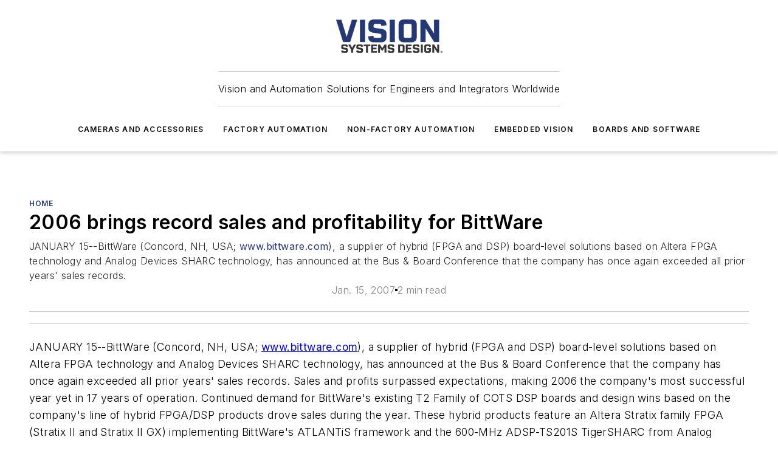

--- FILE ---
content_type: text/html;charset=utf-8
request_url: https://www.vision-systems.com/home/article/16749931/2006-brings-record-sales-and-profitability-for-bittware
body_size: 55870
content:
<!DOCTYPE html><html  lang="en"><head><meta charset="utf-8"><meta name="viewport" content="width=device-width, initial-scale=1, shrink-to-fit=no"><script type="text/javascript" src="/ruxitagentjs_ICA7NVfqrux_10327251022105625.js" data-dtconfig="rid=RID_259375191|rpid=436332711|domain=vision-systems.com|reportUrl=/rb_bf25051xng|app=ea7c4b59f27d43eb|cuc=ll64881i|owasp=1|mel=100000|expw=1|featureHash=ICA7NVfqrux|dpvc=1|lastModification=1765214479370|tp=500,50,0|rdnt=1|uxrgce=1|srbbv=2|agentUri=/ruxitagentjs_ICA7NVfqrux_10327251022105625.js"></script><script type="importmap">{"imports":{"#entry":"/_nuxt/DQciwgEn.js"}}</script><title>2006 brings record sales and profitability for BittWare | Vision Systems Design</title><link href="https://fonts.gstatic.com" rel="preconnect"><link href="https://cdn.cookielaw.org" rel="preconnect"><link href="https://aerilon.graphql.aspire-ebm.com" rel="preconnect"><style type="text/css">
            :root {
              --spacing-unit: 6px;
--spacing: 48px;
--color-line: #CDCDCD;
--color-primary-main: #243875;
--color-primary-container: #D1E5F5;
--color-on-primary-container: #001751;
--color-secondary-main: #02184F;
--color-secondary-container: #EDF6FD;
--color-on-secondary-container: #011139;
--color-black: #0d0d0d;
--color-white: #ffffff;
--color-grey: #b2c3ce;
--color-light-grey: #e0e0e0;
--primary-font-family: Inter;
--site-max-width: 1300px;
            }
          </style><style>@media (max-width:760px){.mobile-hidden{display:none!important}}.admin-layout a{color:#3867a6}.admin-layout .vs__dropdown-toggle{background:#fff;border:1px solid #9da4b0}.ebm-layout{overflow-anchor:none;width:100%}</style><style>@media (max-width:760px){.mobile-hidden[data-v-45fa8452]{display:none!important}}.admin-layout a[data-v-45fa8452]{color:#3867a6}.admin-layout .vs__dropdown-toggle[data-v-45fa8452]{background:#fff;border:1px solid #9da4b0}.ebm-page[data-v-45fa8452]{display:flex;flex-direction:column;font-family:Arial}.ebm-page .hasToolbar[data-v-45fa8452]{max-width:calc(100% - 49px)}.ebm-page__layout[data-v-45fa8452]{z-index:2}.ebm-page__layout[data-v-45fa8452],.ebm-page__page[data-v-45fa8452]{flex:1;pointer-events:none;position:relative}.ebm-page__page[data-v-45fa8452]{display:flex;flex-direction:column;z-index:1}.ebm-page__main[data-v-45fa8452]{flex:1;margin:auto;width:100%}.ebm-page__content[data-v-45fa8452]{padding:0;pointer-events:all}@media (min-width:600px){.ebm-page__content[data-v-45fa8452]{padding:"0 10px"}}.ebm-page__reskin-background[data-v-45fa8452]{background-position:top;background-repeat:no-repeat;background-size:cover;height:100%;left:0;overflow:hidden;position:fixed;top:0;width:100%;z-index:0}.ebm-page__reskin-ad[data-v-45fa8452]{padding:1.5rem 0;position:relative;text-align:center;z-index:1}.ebm-page__siteskin-ad[data-v-45fa8452]{margin-top:24px;pointer-events:all;position:fixed;transition:all 125ms;z-index:100}.ebm-page__siteskin-ad__left[data-v-45fa8452]{right:50%}@media (max-width:1636px){.ebm-page__siteskin-ad__left[data-v-45fa8452]{display:none}}.ebm-page__siteskin-ad__right[data-v-45fa8452]{left:50%}@media (max-width:1636px){.ebm-page__siteskin-ad__right[data-v-45fa8452]{display:none}}.ebm-page .ebm-page__primary[data-v-45fa8452]{margin-top:0}.ebm-page .page-content-wrapper[data-v-45fa8452]{margin:auto;width:100%}.ebm-page .load-more[data-v-45fa8452]{padding:10px 0;pointer-events:all;text-align:center;width:100%}.ebm-page .load-more[data-v-45fa8452]>*{margin:auto;padding:0 5px}.ebm-page .load-more .label[data-v-45fa8452]{display:flex;flex-direction:row}.ebm-page .load-more .label[data-v-45fa8452]>*{margin:0 5px}.ebm-page .footer[data-v-45fa8452]{position:relative}.ebm-page .ebm-page__primary[data-v-45fa8452]{margin-top:calc(var(--spacing)/2)}.ebm-page .ebm-page__content[data-v-45fa8452]{display:flex;flex-direction:column;gap:var(--spacing);margin:0!important}.ebm-page .ebm-page__content[data-v-45fa8452]>*{position:relative}.ebm-page .ebm-page__content[data-v-45fa8452]>:after{background-color:var(--color-line);bottom:auto;bottom:calc(var(--spacing)*-.5*1);content:"";height:1px;left:0;position:absolute;right:0}.ebm-page .ebm-page__content[data-v-45fa8452]>:last-child:after{display:none}.ebm-page .page-content-wrapper[data-v-45fa8452]{display:flex;flex-direction:column;gap:var(--spacing);max-width:var(--site-max-width);padding:0 calc(var(--spacing)/2)}@media (min-width:800px){.ebm-page .page-content-wrapper[data-v-45fa8452]{padding:0 var(--spacing)}}.ebm-page .page-content-wrapper[data-v-45fa8452]>*{position:relative}.ebm-page .page-content-wrapper[data-v-45fa8452]>:after{background-color:var(--color-line);bottom:auto;bottom:calc(var(--spacing)*-.5*1);content:"";height:1px;left:0;position:absolute;right:0}.ebm-page .page-content-wrapper[data-v-45fa8452]>:last-child:after{display:none}.ebm-page .load-more[data-v-45fa8452]{padding:0}.ebm-page .secondary-pages .page-content-wrapper[data-v-45fa8452],.ebm-page.full-width .page-content-wrapper[data-v-45fa8452]{max-width:100%!important;padding:0!important}.ebm-page .secondary-pages .ebm-page__primary[data-v-45fa8452],.ebm-page.full-width .ebm-page__primary[data-v-45fa8452]{margin-top:0!important}@media print{.ebm-page__page[data-v-45fa8452]{display:block}}</style><style>@media (max-width:760px){.mobile-hidden[data-v-06639cce]{display:none!important}}.admin-layout a[data-v-06639cce]{color:#3867a6}.admin-layout .vs__dropdown-toggle[data-v-06639cce]{background:#fff;border:1px solid #9da4b0}#header-leaderboard-ad[data-v-06639cce]{align-items:center;display:flex;justify-content:center;padding:1rem}</style><style>html{scroll-padding-top:calc(var(--header-height) + 16px)}</style><style>@media (max-width:760px){.mobile-hidden[data-v-b96d99b2]{display:none!important}}.admin-layout a[data-v-b96d99b2]{color:#3867a6}.admin-layout .vs__dropdown-toggle[data-v-b96d99b2]{background:#fff;border:1px solid #9da4b0}header[data-v-b96d99b2]{bottom:0;margin:auto;position:sticky;top:0;transition:top .5s cubic-bezier(.645,.045,.355,1);z-index:50}header .reskin-ad[data-v-b96d99b2]{padding:1.5rem 0;text-align:center}.navbar[data-v-b96d99b2]{background-color:#fff;box-shadow:0 3px 6px #00000029;left:0;opacity:1;padding-bottom:2rem;padding-top:2rem;right:0}.navbar .content[data-v-b96d99b2]{margin:auto;max-width:var(--site-max-width);padding:0 calc(var(--spacing)/2)}@media (min-width:800px){.navbar .content[data-v-b96d99b2]{padding:0 var(--spacing)}}.top-navbar[data-v-b96d99b2]{align-items:center;display:flex;justify-content:space-between}@media (max-width:900px){.logo[data-v-b96d99b2]{flex-grow:1}.logo img[data-v-b96d99b2]{max-width:180px}}@media (max-width:450px){.logo img[data-v-b96d99b2]{max-width:140px}}@media (max-width:370px){.logo img[data-v-b96d99b2]{max-width:120px}}@media (max-width:350px){.logo img[data-v-b96d99b2]{max-width:100px}}.bottom-navbar[data-v-b96d99b2]{max-height:100px;overflow:visible;transition:all .15s cubic-bezier(.86,0,.07,1)}.bottom-navbar.hidden[data-v-b96d99b2]{max-height:0;overflow:hidden;transform:scale(0)}.actions[data-v-b96d99b2]{align-items:center;-moz-column-gap:.5rem;column-gap:.5rem;display:flex;flex-basis:0;flex-grow:1}@media (max-width:900px){.actions[data-v-b96d99b2]{flex-basis:auto;flex-grow:0}}.actions.left[data-v-b96d99b2]{justify-content:left}.actions.right[data-v-b96d99b2]{-moz-column-gap:0;column-gap:0;justify-content:right}.actions .login-container[data-v-b96d99b2]{display:flex;gap:16px}@media (max-width:900px){.actions .login-container[data-v-b96d99b2]{gap:8px}}@media (max-width:450px){.actions .login-container[data-v-b96d99b2]{gap:4px}}@media (max-width:900px){.search-icon[data-v-b96d99b2]{display:none}}.cta[data-v-b96d99b2]{border-bottom:1px solid var(--color-line);border-top:1px solid var(--color-line);margin:1.5rem auto auto;width:-moz-fit-content;width:fit-content}@media (max-width:900px){.cta[data-v-b96d99b2]{display:none}}.sub-menu[data-v-b96d99b2]{align-items:center;display:flex;justify-content:center;list-style:none;margin-top:1.5rem;padding:0;white-space:nowrap}@media (max-width:1000px){.sub-menu[data-v-b96d99b2]{display:none}}.sub-menu-item[data-v-b96d99b2]{margin-left:1rem;margin-right:1rem}.menu-item[data-v-b96d99b2],.sub-menu-link[data-v-b96d99b2]{color:var(--color-black);font-size:.75rem;font-weight:600;letter-spacing:.1em;text-transform:uppercase}.popover-menu[data-v-b96d99b2]{align-items:flex-start;background-color:#fff;box-shadow:0 3px 6px #00000029;display:flex;flex-direction:column;justify-content:left;padding:1.5rem;text-align:left;width:200px}.popover-menu .menu-item[data-v-b96d99b2]{align-items:center;display:flex;margin-bottom:1rem}.popover-menu .menu-item .icon[data-v-b96d99b2]{margin-right:1rem}</style><style>@media (max-width:760px){.mobile-hidden{display:none!important}}.admin-layout a{color:#3867a6}.admin-layout .vs__dropdown-toggle{background:#fff;border:1px solid #9da4b0}.ebm-icon{cursor:pointer}.ebm-icon .tooltip-wrapper{display:block}.ebm-icon.disabled{cursor:not-allowed}.ebm-icon.arrowUp{margin-top:3px}.ebm-icon.arrowDown{margin-top:-5px;transform:rotate(180deg)}.ebm-icon.loading{animation-duration:2s;animation-iteration-count:infinite;animation-name:spin;animation-timing-function:linear}.ebm-icon.label{align-items:center;display:flex;flex-direction:column;font-size:.8em;justify-content:center;padding:0 5px}@keyframes spin{0%{transform:rotate(0)}to{transform:rotate(1turn)}}.ebm-icon .icon,.ebm-icon svg{display:block}</style><style>@media (max-width:760px){.mobile-hidden{display:none!important}}.admin-layout a{color:#3867a6}.admin-layout .vs__dropdown-toggle{background:#fff;border:1px solid #9da4b0}.ebm-mega-menu{background-color:var(--color-black);color:#fff;container-type:inline-size;display:none;height:100%;left:0;opacity:0;overflow:auto;position:fixed;text-align:center;top:0;transition-behavior:allow-discrete;transition-duration:.3s;transition-property:overlay display opacity;width:100%}.ebm-mega-menu.cms-user-logged-in{left:49px;width:calc(100% - 49px)}.ebm-mega-menu.open{display:block;opacity:1}@starting-style{.ebm-mega-menu.open{opacity:0}}@container (max-width: 750px){.ebm-mega-menu .mega-menu-header{display:flex}}.ebm-mega-menu .mega-menu-header .icon{margin-left:30px;margin-top:40px;width:24px}.ebm-mega-menu .mega-menu-header .logo{height:35px;max-width:100%}@container (min-width: 750px){.ebm-mega-menu .mega-menu-header .logo{height:50px;margin-bottom:30px}}@container (max-width: 750px){.ebm-mega-menu .mega-menu-header .logo{margin-top:20px}.ebm-mega-menu .mega-menu-header .logo img{height:auto;margin-left:5px;max-width:140px}}.ebm-mega-menu .mega-menu-container{margin:auto}@container (min-width: 750px){.ebm-mega-menu .mega-menu-container{max-width:850px;width:100%}}.ebm-mega-menu .mega-menu-container .search-field{padding-bottom:50px}@container (max-width: 900px){.ebm-mega-menu .mega-menu-container .search-field{margin-left:calc(var(--spacing)/2);margin-right:calc(var(--spacing)/2)}}.ebm-mega-menu .mega-menu-container .nav-links{display:grid;gap:calc(var(--spacing)/2);grid-template-columns:1fr;position:relative}.ebm-mega-menu .mega-menu-container .nav-links:after{background-color:var(--color-line);bottom:auto;bottom:calc(var(--spacing)*-.5*1);content:"";height:1px;left:0;position:absolute;right:0}.ebm-mega-menu .mega-menu-container .nav-links:last-child:after{display:none}@container (max-width: 900px){.ebm-mega-menu .mega-menu-container .nav-links{margin-left:calc(var(--spacing)/2);margin-right:calc(var(--spacing)/2)}}@container (min-width: 750px){.ebm-mega-menu .mega-menu-container .nav-links{gap:calc(var(--spacing)*2);grid-template-columns:1fr 1fr 1fr;padding-bottom:var(--spacing)}}.ebm-mega-menu .mega-menu-container .nav-links .section{display:flex;flex-direction:column;font-weight:400;list-style:none;text-align:center}@container (max-width: 750px){.ebm-mega-menu .mega-menu-container .nav-links .section{gap:5px;padding-top:30px;position:relative}.ebm-mega-menu .mega-menu-container .nav-links .section:after{background-color:var(--color-line);bottom:auto;bottom:calc(var(--spacing)*-.5*1);content:"";height:1px;left:0;position:absolute;right:0}.ebm-mega-menu .mega-menu-container .nav-links .section:last-child:after{display:none}.ebm-mega-menu .mega-menu-container .nav-links .section:first-child{padding-top:15px}}@container (min-width: 750px){.ebm-mega-menu .mega-menu-container .nav-links .section{border-bottom:none;font-size:1.25rem;gap:16px;position:relative;text-align:left}.ebm-mega-menu .mega-menu-container .nav-links .section:after{background-color:var(--color-line);bottom:0;content:"";height:100%;left:auto;position:absolute;right:calc(var(--spacing)*-.5*2);top:0;width:1px}.ebm-mega-menu .mega-menu-container .nav-links .section:last-child:after{display:none}}.ebm-mega-menu .mega-menu-container .nav-links .section a{color:#fff}.ebm-mega-menu .mega-menu-container .nav-links .section .title{font-size:.75rem;font-weight:400;text-transform:uppercase}.ebm-mega-menu .mega-menu-container .affiliate-links{display:flex;justify-content:center;margin-top:var(--spacing);padding:calc(var(--spacing)*.5);position:relative}.ebm-mega-menu .mega-menu-container .affiliate-links:after{background-color:var(--color-line);bottom:auto;bottom:calc(var(--spacing)*-.5*1);content:"";height:1px;left:0;position:absolute;right:0}.ebm-mega-menu .mega-menu-container .affiliate-links:last-child:after{display:none}.ebm-mega-menu .mega-menu-container .affiliate-links .ebm-affiliated-brands-direction{flex-direction:column;gap:calc(var(--spacing)*.5)}.ebm-mega-menu .mega-menu-container .social-links{align-items:center;display:flex;flex-direction:column;font-size:.75rem;justify-content:center;margin-top:var(--spacing);padding:calc(var(--spacing)*.5);text-transform:uppercase}.ebm-mega-menu .mega-menu-container .social-links .socials{gap:16px;margin:16px 16px 24px}</style><style>@media (max-width:760px){.mobile-hidden{display:none!important}}.admin-layout a{color:#3867a6}.admin-layout .vs__dropdown-toggle{background:#fff;border:1px solid #9da4b0}.ebm-search-field{container-type:inline-size;position:relative}.ebm-search-field .input{padding:10px 0;position:relative;width:100%}.ebm-search-field .input .icon{bottom:0;height:24px;margin:auto;position:absolute;right:.5rem;top:0}.ebm-search-field .input .clear-icon{bottom:0;height:24px;margin:auto;position:absolute;right:2.5rem;top:0}.ebm-search-field .input input{background-color:var(--c4e26338);border:1px solid var(--7798abdd);border-radius:5px;color:var(--0c12ecfc);font-size:1em;padding:1rem 8px 1rem 20px;width:100%}.ebm-search-field .sponsor-container{align-items:center;display:flex;font-size:.5rem;gap:5px;height:24px;margin:auto;position:absolute;right:10%;top:20%}@container (max-width: 750px){.ebm-search-field .sponsor-container{justify-content:flex-end;padding:10px 15px 0 0;position:static}}.ebm-search-field input[type=search]::-webkit-search-cancel-button,.ebm-search-field input[type=search]::-webkit-search-decoration{-webkit-appearance:none;appearance:none}</style><style>@media (max-width:760px){.mobile-hidden[data-v-3823c912]{display:none!important}}.admin-layout a[data-v-3823c912]{color:#3867a6}.admin-layout .vs__dropdown-toggle[data-v-3823c912]{background:#fff;border:1px solid #9da4b0}.ebm-affiliated-brands[data-v-3823c912]{display:flex;flex-direction:row;font-size:.75rem}.ebm-affiliated-brands__label[data-v-3823c912]{display:block;padding:0 calc(var(--spacing)/2)}.ebm-affiliated-brands__links[data-v-3823c912]{display:flex;flex-direction:row;flex-wrap:wrap;justify-content:center}.ebm-affiliated-brands__links>div[data-v-3823c912]{padding:0 calc(var(--spacing)/4)}.ebm-affiliated-brands__links>div a[data-v-3823c912]{color:var(--link-color);font-weight:600}</style><style>@media (max-width:760px){.mobile-hidden[data-v-8e92f456]{display:none!important}}.admin-layout a[data-v-8e92f456]{color:#3867a6}.admin-layout .vs__dropdown-toggle[data-v-8e92f456]{background:#fff;border:1px solid #9da4b0}.ebm-socials[data-v-8e92f456]{display:flex;flex-wrap:wrap}.ebm-socials__icon[data-v-8e92f456]{cursor:pointer;margin-right:7px;text-decoration:none}.ebm-socials .text[data-v-8e92f456]{height:0;overflow:hidden;text-indent:-9999px}</style><style>@media (max-width:760px){.mobile-hidden{display:none!important}}.admin-layout a{color:#3867a6}.admin-layout .vs__dropdown-toggle{background:#fff;border:1px solid #9da4b0}.ebm-ad-target__outer{display:flex;height:auto;justify-content:center;max-width:100%;width:100%}.ebm-ad-target__inner{align-items:center;display:flex}.ebm-ad-target img{max-width:100%}.ebm-ad-target iframe{box-shadow:0 .125rem .25rem #00000013}</style><style>@media (max-width:760px){.mobile-hidden[data-v-4c12f864]{display:none!important}}.admin-layout a[data-v-4c12f864]{color:#3867a6}.admin-layout .vs__dropdown-toggle[data-v-4c12f864]{background:#fff;border:1px solid #9da4b0}#sticky-bottom-ad[data-v-4c12f864]{align-items:center;background:#000000bf;display:flex;justify-content:center;left:0;padding:8px;position:fixed;right:0;z-index:999}#sticky-bottom-ad .close-button[data-v-4c12f864]{background:none;border:0;color:#fff;cursor:pointer;font-weight:900;margin:8px;position:absolute;right:0;top:0}.slide-up-enter[data-v-4c12f864],.slide-up-leave-to[data-v-4c12f864]{opacity:0;transform:translateY(200px)}.slide-up-enter-active[data-v-4c12f864]{transition:all .25s ease-out}.slide-up-leave-active[data-v-4c12f864]{transition:all .25s ease-in}</style><style>@media (max-width:760px){.mobile-hidden[data-v-0622f0e1]{display:none!important}}.admin-layout a[data-v-0622f0e1]{color:#3867a6}.admin-layout .vs__dropdown-toggle[data-v-0622f0e1]{background:#fff;border:1px solid #9da4b0}.grid[data-v-0622f0e1]{container-type:inline-size;margin:auto}.grid .grid-row[data-v-0622f0e1]{position:relative}.grid .grid-row[data-v-0622f0e1]:after{background-color:var(--color-line);bottom:auto;bottom:calc(var(--spacing)*-.5*1);content:"";height:1px;left:0;position:absolute;right:0}.grid .grid-row.hide-bottom-border[data-v-0622f0e1]:after,.grid .grid-row[data-v-0622f0e1]:last-child:after{display:none}@container (width >= 750px){.grid .grid-row.mobile-only[data-v-0622f0e1]{display:none}}@container (width < 750px){.grid .grid-row.exclude-mobile[data-v-0622f0e1]{display:none}}</style><style>@media (max-width:760px){.mobile-hidden[data-v-840eddae]{display:none!important}}.admin-layout a[data-v-840eddae]{color:#3867a6}.admin-layout .vs__dropdown-toggle[data-v-840eddae]{background:#fff;border:1px solid #9da4b0}.web-row[data-v-840eddae]{container-type:inline-size}.web-row .row[data-v-840eddae]{--col-size:calc(50% - var(--spacing)*1/2);display:grid;padding-bottom:0ver;padding-top:0;width:100%}@media (min-width:750px){.web-row .row[data-v-840eddae]{padding-left:0;padding-right:0}}@media (min-width:500px){.web-row .row.restricted[data-v-840eddae]{margin:auto;max-width:66%}}.web-row .row .column-wrapper[data-v-840eddae]{display:flex;order:0;width:100%}.web-row .row.largest_first.layout1_2 .column-wrapper[data-v-840eddae]:nth-child(2),.web-row .row.largest_first.layout1_2_1 .column-wrapper[data-v-840eddae]:nth-child(2),.web-row .row.largest_first.layout1_3 .column-wrapper[data-v-840eddae]:nth-child(2){order:-1}@container (min-width: 750px){.web-row .row.layout1_1[data-v-840eddae]{display:grid;grid-template-columns:minmax(0,1fr) minmax(0,1fr)}.web-row .row.layout1_1 .column-wrapper[data-v-840eddae]{position:relative}.web-row .row.layout1_1 .column-wrapper[data-v-840eddae]:after{background-color:var(--color-line);bottom:0;content:"";height:100%;left:auto;position:absolute;right:calc(var(--spacing)*-.5*1);top:0;width:1px}.web-row .row.layout1_1 .column-wrapper[data-v-840eddae]:last-child:after{display:none}.web-row .row.layout1_2[data-v-840eddae]{display:grid;grid-template-columns:minmax(0,var(--col-size)) minmax(0,var(--col-size))}.web-row .row.layout1_2 .column-wrapper[data-v-840eddae]{position:relative}.web-row .row.layout1_2 .column-wrapper[data-v-840eddae]:after{background-color:var(--color-line);bottom:0;content:"";height:100%;left:auto;position:absolute;right:calc(var(--spacing)*-.5*1);top:0;width:1px}.web-row .row.layout1_2 .column-wrapper[data-v-840eddae]:last-child:after{display:none}.web-row .row.layout1_2 .column-wrapper[data-v-840eddae]:nth-child(2){order:0!important}}@container (min-width: 1050px){.web-row .row.layout1_2[data-v-840eddae]{--col-size:calc(33.33333% - var(--spacing)*2/3);grid-template-columns:var(--col-size) calc(var(--col-size)*2 + var(--spacing))}}@container (min-width: 750px){.web-row .row.layout2_1[data-v-840eddae]{display:grid;grid-template-columns:minmax(0,var(--col-size)) minmax(0,var(--col-size))}.web-row .row.layout2_1 .column-wrapper[data-v-840eddae]{position:relative}.web-row .row.layout2_1 .column-wrapper[data-v-840eddae]:after{background-color:var(--color-line);bottom:0;content:"";height:100%;left:auto;position:absolute;right:calc(var(--spacing)*-.5*1);top:0;width:1px}.web-row .row.layout2_1 .column-wrapper[data-v-840eddae]:last-child:after{display:none}}@container (min-width: 1050px){.web-row .row.layout2_1[data-v-840eddae]{--col-size:calc(33.33333% - var(--spacing)*2/3);grid-template-columns:calc(var(--col-size)*2 + var(--spacing)) var(--col-size)}}@container (min-width: 1100px){.web-row .row.layout1_1_1[data-v-840eddae]{--col-size:calc(33.33333% - var(--spacing)*2/3);display:grid;grid-template-columns:minmax(0,var(--col-size)) minmax(0,var(--col-size)) minmax(0,var(--col-size))}.web-row .row.layout1_1_1 .column-wrapper[data-v-840eddae]{position:relative}.web-row .row.layout1_1_1 .column-wrapper[data-v-840eddae]:after{background-color:var(--color-line);bottom:0;content:"";height:100%;left:auto;position:absolute;right:calc(var(--spacing)*-.5*1);top:0;width:1px}.web-row .row.layout1_1_1 .column-wrapper[data-v-840eddae]:last-child:after{display:none}}</style><style>@media (max-width:760px){.mobile-hidden{display:none!important}}.admin-layout a{color:#3867a6}.admin-layout .vs__dropdown-toggle{background:#fff;border:1px solid #9da4b0}.web-grid-title{align-items:center;container-type:inline-size;font-family:var(--primary-font-family);margin-bottom:calc(var(--spacing)/2);max-width:100%;width:100%}.web-grid-title .title{display:flex;flex:1 0 auto;font-size:1.9rem;font-weight:600;gap:var(--spacing-unit);letter-spacing:-.01em;line-height:40px;max-width:100%;overflow:hidden;text-overflow:ellipsis}.web-grid-title .title .grid-title-image-icon{height:23px;margin-top:8px}.web-grid-title.has-link .title{max-width:calc(100% - 100px)}.web-grid-title .divider{background-color:var(--color-line);height:1px;width:100%}.web-grid-title .view-more{color:var(--color-primary-main);cursor:primary;flex:0 1 auto;font-size:.75rem;font-weight:600;letter-spacing:.05em;line-height:18px;text-transform:uppercase;white-space:nowrap}@container (max-width: 500px){.web-grid-title .view-more{display:none}}.web-grid-title.primary{display:flex;gap:5px}.web-grid-title.primary .topbar,.web-grid-title.secondary .divider,.web-grid-title.secondary .view-more{display:none}.web-grid-title.secondary .topbar{background-color:var(--color-primary-main);height:8px;margin-bottom:calc(var(--spacing)/3);width:80px}</style><style>@media (max-width:760px){.mobile-hidden[data-v-2e2a3563]{display:none!important}}.admin-layout a[data-v-2e2a3563]{color:#3867a6}.admin-layout .vs__dropdown-toggle[data-v-2e2a3563]{background:#fff;border:1px solid #9da4b0}.column[data-v-2e2a3563]{align-items:stretch;display:flex;flex-wrap:wrap;height:100%;position:relative}.column[data-v-2e2a3563],.column .standard-blocks[data-v-2e2a3563],.column .sticky-blocks[data-v-2e2a3563]{width:100%}.column.block-align-center[data-v-2e2a3563]{align-items:center;justify-content:center}.column.block-align-top[data-v-2e2a3563]{align-items:top;flex-direction:column}.column.block-align-sticky[data-v-2e2a3563]{align-items:start;display:block;justify-content:center}.column.block-align-equalize[data-v-2e2a3563]{align-items:stretch}.column .sticky-blocks.has-standard[data-v-2e2a3563]{margin-top:var(--spacing)}.column .block-wrapper[data-v-2e2a3563]{max-width:100%;position:relative}.column .block-wrapper[data-v-2e2a3563]:after{background-color:var(--color-line);bottom:auto;bottom:calc(var(--spacing)*-.5*1);content:"";height:1px;left:0;position:absolute;right:0}.column .block-wrapper.hide-bottom-border[data-v-2e2a3563]:after,.column .block-wrapper[data-v-2e2a3563]:last-child:after,.column .standard-blocks:not(.has-sticky) .block-wrapper[data-v-2e2a3563]:last-child:after,.column .sticky-blocks .block-wrapper[data-v-2e2a3563]:last-child:after{display:none}@media print{.column[data-v-2e2a3563]{height:auto}}</style><style>@media (max-width:760px){.mobile-hidden[data-v-a4efc542]{display:none!important}}.admin-layout a[data-v-a4efc542]{color:#3867a6}.admin-layout .vs__dropdown-toggle[data-v-a4efc542]{background:#fff;border:1px solid #9da4b0}.block[data-v-a4efc542]{display:flex;flex-direction:column;overflow:visible;width:100%}.block .block-title[data-v-a4efc542]{margin-bottom:calc(var(--spacing)/2)}.block .above-cta[data-v-a4efc542]{height:100%}.block .title[data-v-a4efc542]{font-size:1rem;line-height:1rem;text-transform:uppercase}.block .title a[data-v-a4efc542]{color:inherit;text-decoration:none}.block .title a[data-v-a4efc542]:hover{text-decoration:underline}.block .title template[data-v-a4efc542]{display:inline-block}.block .content[data-v-a4efc542]{display:flex;width:100%}.block .cta[data-v-a4efc542]{align-items:center;display:flex;flex-direction:column;font-size:1rem;gap:calc(var(--spacing)/2);justify-content:space-between}@container (width > 500px){.block .cta[data-v-a4efc542]{flex-direction:row}}</style><style>@media (max-width:760px){.mobile-hidden[data-v-3dec0756]{display:none!important}}.admin-layout a[data-v-3dec0756]{color:#3867a6}.admin-layout .vs__dropdown-toggle[data-v-3dec0756]{background:#fff;border:1px solid #9da4b0}.ebm-button-wrapper[data-v-3dec0756]{display:inline-block}.ebm-button-wrapper .ebm-button[data-v-3dec0756]{border:1px solid;border-radius:.1rem;cursor:pointer;display:block;font-weight:600;outline:none;text-transform:uppercase;width:100%}.ebm-button-wrapper .ebm-button .content[data-v-3dec0756]{align-items:center;display:flex;gap:var(--spacing-unit);justify-content:center}.ebm-button-wrapper .ebm-button .content.icon-right[data-v-3dec0756]{flex-direction:row-reverse}.ebm-button-wrapper .ebm-button[data-v-3dec0756]:focus,.ebm-button-wrapper .ebm-button[data-v-3dec0756]:hover{box-shadow:0 0 .1rem #3e5d8580;filter:contrast(125%)}.ebm-button-wrapper .ebm-button[data-v-3dec0756]:active{box-shadow:0 0 .3rem #1c417280}.ebm-button-wrapper .ebm-button[data-v-3dec0756]:active:after{height:200px;width:200px}.ebm-button-wrapper .ebm-button--small[data-v-3dec0756]{font-size:.75rem;padding:.2rem .4rem}.ebm-button-wrapper .ebm-button--medium[data-v-3dec0756]{font-size:.75rem;padding:.3rem .6rem}.ebm-button-wrapper .ebm-button--large[data-v-3dec0756]{font-size:.75rem;line-height:1.25rem;padding:.5rem 1rem}@media (max-width:450px){.ebm-button-wrapper .ebm-button--large[data-v-3dec0756]{padding:.5rem}}.ebm-button-wrapper .ebm-button--fullWidth[data-v-3dec0756]{font-size:1.15rem;margin:0 auto;padding:.5rem 1rem;width:100%}.ebm-button-wrapper.primary .ebm-button[data-v-3dec0756],.ebm-button-wrapper.solid .ebm-button[data-v-3dec0756]{background-color:var(--button-accent-color);border-color:var(--button-accent-color);color:var(--button-text-color)}.ebm-button-wrapper.primary .ebm-button[data-v-3dec0756]:hover,.ebm-button-wrapper.solid .ebm-button[data-v-3dec0756]:hover{text-decoration:underline}.ebm-button-wrapper.hollow .ebm-button[data-v-3dec0756]{background-color:transparent;background-color:#fff;border:1px solid var(--button-accent-color);color:var(--button-accent-color)}.ebm-button-wrapper.hollow .ebm-button[data-v-3dec0756]:hover{text-decoration:underline}.ebm-button-wrapper.borderless .ebm-button[data-v-3dec0756]{background-color:transparent;border-color:transparent;color:var(--button-accent-color)}.ebm-button-wrapper.borderless .ebm-button[data-v-3dec0756]:hover{background-color:var(--button-accent-color);color:#fff;text-decoration:underline}.ebm-button-wrapper .ebm-button[data-v-3dec0756]{transition:all .15s ease-in-out}</style><style>@media (max-width:760px){.mobile-hidden{display:none!important}}.admin-layout a{color:#3867a6}.admin-layout .vs__dropdown-toggle{background:#fff;border:1px solid #9da4b0}.web-footer-new{display:flex;font-size:1rem;font-weight:400;justify-content:center;padding-bottom:calc(var(--spacing)/2);pointer-events:all;width:100%}.web-footer-new a{color:var(--link-color)}.web-footer-new .container{display:flex;justify-content:center;width:100%}.web-footer-new .container .container-wrapper{display:flex;flex-direction:column;gap:var(--spacing);width:100%}@media (min-width:800px){.web-footer-new .container{flex-direction:row}}.web-footer-new .container .row{position:relative;width:100%}.web-footer-new .container .row:after{background-color:var(--color-line);bottom:auto;bottom:calc(var(--spacing)*-.5*1);content:"";height:1px;left:0;position:absolute;right:0}.web-footer-new .container .row:last-child:after{display:none}.web-footer-new .container .row.full-width{justify-items:center}.web-footer-new .container .column-wrapper{display:grid;gap:var(--spacing);grid-template-columns:1fr}.web-footer-new .container .column-wrapper.full-width{max-width:var(--site-max-width)!important;padding:0 calc(var(--spacing)*1.5);width:100%}.web-footer-new .container .column-wrapper .col{align-items:center;display:flex;flex-direction:column;gap:calc(var(--spacing)/4);justify-content:center;margin:0 auto;max-width:80%;position:relative;text-align:center}.web-footer-new .container .column-wrapper .col:after{background-color:var(--color-line);bottom:auto;bottom:calc(var(--spacing)*-.5*1);content:"";height:1px;left:0;position:absolute;right:0}.web-footer-new .container .column-wrapper .col:last-child:after{display:none}.web-footer-new .container .column-wrapper .col.valign-middle{align-self:center}@media (min-width:800px){.web-footer-new .container .column-wrapper{align-items:start;gap:var(--spacing)}.web-footer-new .container .column-wrapper.cols1_1_1{grid-template-columns:1fr 1fr 1fr}.web-footer-new .container .column-wrapper.cols1_1{grid-template-columns:1fr 1fr}.web-footer-new .container .column-wrapper .col{align-items:start;max-width:100%;position:relative;text-align:left}.web-footer-new .container .column-wrapper .col:after{background-color:var(--color-line);bottom:0;content:"";height:100%;left:auto;position:absolute;right:calc(var(--spacing)*-.5*1);top:0;width:1px}.web-footer-new .container .column-wrapper .col:last-child:after{display:none}}.web-footer-new .corporatelogo{align-self:center;filter:brightness(0);height:auto;margin-right:var(--spacing-unit);width:100px}.web-footer-new .menu-copyright{align-items:center;display:flex;flex-direction:column;gap:calc(var(--spacing)/2)}.web-footer-new .menu-copyright.full-width{max-width:var(--site-max-width);padding:0 calc(var(--spacing)*1.5);width:100%}.web-footer-new .menu-copyright .links{display:flex;font-size:.75rem;gap:calc(var(--spacing)/4);list-style:none;margin:0;padding:0}.web-footer-new .menu-copyright .copyright{display:flex;flex-direction:row;flex-wrap:wrap;font-size:.8em;justify-content:center}@media (min-width:800px){.web-footer-new .menu-copyright{flex-direction:row;justify-content:space-between}}.web-footer-new .blocktitle{color:#000;font-size:1.1rem;font-weight:600;width:100%}.web-footer-new .web-affiliated-brands-direction{flex-direction:column}@media (min-width:800px){.web-footer-new .web-affiliated-brands-direction{flex-direction:row}}</style><style>@media (max-width:760px){.mobile-hidden{display:none!important}}.admin-layout a{color:#3867a6}.admin-layout .vs__dropdown-toggle{background:#fff;border:1px solid #9da4b0}.ebm-web-subscribe-wrapper{display:flex;flex-direction:column;height:100%;overflow:auto}.ebm-web-subscribe-content{height:100%;overflow:auto;padding:calc(var(--spacing)*.5) var(--spacing)}@container (max-width: 750px){.ebm-web-subscribe-content{padding-bottom:100%}}.ebm-web-subscribe-content .web-subscribe-header .web-subscribe-title{align-items:center;display:flex;gap:var(--spacing);justify-content:space-between;line-height:normal}.ebm-web-subscribe-content .web-subscribe-header .web-subscribe-title .close-button{align-items:center;cursor:pointer;display:flex;font-size:.75rem;font-weight:600;text-transform:uppercase}.ebm-web-subscribe-content .web-subscribe-header .web-subscribe-subtext{padding-bottom:var(--spacing)}.ebm-web-subscribe-content .web-subscribe-header .newsletter-items{display:grid;gap:10px;grid-template-columns:1fr 1fr}@container (max-width: 750px){.ebm-web-subscribe-content .web-subscribe-header .newsletter-items{grid-template-columns:1fr}}.ebm-web-subscribe-content .web-subscribe-header .newsletter-items .newsletter-item{border:1px solid var(--color-line);display:flex;flex-direction:row;flex-direction:column;gap:1rem;padding:1rem}.ebm-web-subscribe-content .web-subscribe-header .newsletter-items .newsletter-item .newsletter-title{display:flex;font-size:1.25rem;font-weight:600;justify-content:space-between;letter-spacing:-.01em;line-height:25px}.ebm-web-subscribe-content .web-subscribe-header .newsletter-items .newsletter-item .newsletter-description{font-size:1rem;font-weight:400;letter-spacing:.0125em;line-height:24px}.web-subscribe-footer{background-color:#fff;box-shadow:0 4px 16px #00000040;width:100%}.web-subscribe-footer .subscribe-footer-wrapper{padding:var(--spacing)!important}.web-subscribe-footer .subscribe-footer-wrapper .user-info-container{align-items:center;display:flex;justify-content:space-between;padding-bottom:calc(var(--spacing)*.5)}.web-subscribe-footer .subscribe-footer-wrapper .user-info-container .nl-user-info{align-items:center;display:flex;gap:10px}.web-subscribe-footer .subscribe-footer-wrapper .subscribe-login-container .nl-selected{font-size:1.25rem;font-weight:600;margin-bottom:10px}.web-subscribe-footer .subscribe-footer-wrapper .subscribe-login-container .form-fields-setup{display:flex;gap:calc(var(--spacing)*.125);padding-top:calc(var(--spacing)*.5)}@container (max-width: 1050px){.web-subscribe-footer .subscribe-footer-wrapper .subscribe-login-container .form-fields-setup{display:block}}.web-subscribe-footer .subscribe-footer-wrapper .subscribe-login-container .form-fields-setup .web-form-fields{z-index:100}.web-subscribe-footer .subscribe-footer-wrapper .subscribe-login-container .form-fields-setup .web-form-fields .field-label{font-size:.75rem}.web-subscribe-footer .subscribe-footer-wrapper .subscribe-login-container .form-fields-setup .form{display:flex;gap:calc(var(--spacing)*.125)}@container (max-width: 750px){.web-subscribe-footer .subscribe-footer-wrapper .subscribe-login-container .form-fields-setup .form{flex-direction:column;padding-bottom:calc(var(--spacing)*.5)}}.web-subscribe-footer .subscribe-footer-wrapper .subscribe-login-container .form-fields-setup .form .vs__dropdown-menu{max-height:8rem}@container (max-width: 750px){.web-subscribe-footer .subscribe-footer-wrapper .subscribe-login-container .form-fields-setup .form .vs__dropdown-menu{max-height:4rem}}.web-subscribe-footer .subscribe-footer-wrapper .subscribe-login-container .form-fields-setup .subscribe-button{margin-top:calc(var(--spacing)*.5);width:20%}@container (max-width: 1050px){.web-subscribe-footer .subscribe-footer-wrapper .subscribe-login-container .form-fields-setup .subscribe-button{width:100%}}.web-subscribe-footer .subscribe-footer-wrapper .subscribe-login-container .form-fields-setup .subscribe-button .ebm-button{height:3rem}.web-subscribe-footer .subscribe-footer-wrapper .subscribe-login-container .compliance-field{font-size:.75rem;line-height:18px;z-index:-1}.web-subscribe-footer .subscribe-footer-wrapper a{color:#000;text-decoration:underline}.web-subscribe-footer .subscribe-footer-wrapper .subscribe-consent{font-size:.75rem;letter-spacing:.025em;line-height:18px;padding:5px 0}.web-subscribe-footer .subscribe-footer-wrapper .account-check{padding-top:calc(var(--spacing)*.25)}</style><style>@media (max-width:760px){.mobile-hidden{display:none!important}}.admin-layout a{color:#3867a6}.admin-layout .vs__dropdown-toggle{background:#fff;border:1px solid #9da4b0}.ebm-web-pane{container-type:inline-size;height:100%;pointer-events:all;position:fixed;right:0;top:0;width:100%;z-index:100}.ebm-web-pane.hidden{pointer-events:none}.ebm-web-pane.hidden .web-pane-mask{opacity:0}.ebm-web-pane.hidden .contents{max-width:0}.ebm-web-pane .web-pane-mask{background-color:#000;display:table;height:100%;opacity:.8;padding:16px;transition:all .3s ease;width:100%}.ebm-web-pane .contents{background-color:#fff;bottom:0;max-width:1072px;position:absolute;right:0;top:0;transition:all .3s ease;width:100%}.ebm-web-pane .contents.cms-user-logged-in{width:calc(100% - 49px)}.ebm-web-pane .contents .close-icon{cursor:pointer;display:flex;justify-content:flex-end;margin:10px}</style><style>@media (max-width:760px){.mobile-hidden{display:none!important}}.admin-layout a{color:#3867a6}.admin-layout .vs__dropdown-toggle{background:#fff;border:1px solid #9da4b0}.gam-slot-builder{min-width:300px;width:100%}.gam-slot-builder iframe{max-width:100%;overflow:hidden}</style><style>@media (max-width:760px){.mobile-hidden{display:none!important}}.admin-layout a{color:#3867a6}.admin-layout .vs__dropdown-toggle{background:#fff;border:1px solid #9da4b0}.web-content-title-new{display:flex;flex-direction:column;gap:calc(var(--spacing));width:100%}.web-content-title-new>*{position:relative}.web-content-title-new>:after{background-color:var(--color-line);bottom:auto;bottom:calc(var(--spacing)*-.5*1);content:"";height:1px;left:0;position:absolute;right:0}.web-content-title-new>:last-child:after{display:none}.web-content-title-new .above-line{container-type:inline-size;display:flex;flex-direction:column;gap:calc(var(--spacing)/2)}.web-content-title-new .above-line .section-wrapper{display:flex;gap:calc(var(--spacing)/4)}.web-content-title-new .above-line .section-wrapper.center{margin-left:auto;margin-right:auto}.web-content-title-new .above-line .sponsored-label{color:var(--color-primary-main);font-size:.75rem;font-weight:600;letter-spacing:.05rem;text-transform:uppercase}.web-content-title-new .above-line .section{font-size:.75rem;font-weight:600;letter-spacing:.05em;text-transform:uppercase}.web-content-title-new .above-line .event-info{display:flex;flex-direction:column;font-size:.9rem;gap:calc(var(--spacing)/2)}.web-content-title-new .above-line .event-info .column{display:flex;flex-direction:column;font-size:.9rem;gap:calc(var(--spacing)/4);width:100%}.web-content-title-new .above-line .event-info .column .content{display:flex;gap:calc(var(--spacing)/4)}.web-content-title-new .above-line .event-info .column label{flex:0 0 80px;font-weight:600}.web-content-title-new .above-line .event-info>*{position:relative}.web-content-title-new .above-line .event-info>:after{background-color:var(--color-line);bottom:0;content:"";height:100%;left:auto;position:absolute;right:calc(var(--spacing)*-.5*1);top:0;width:1px}.web-content-title-new .above-line .event-info>:last-child:after{display:none}@container (min-width: 600px){.web-content-title-new .above-line .event-info{align-items:center;flex-direction:row;gap:calc(var(--spacing))}.web-content-title-new .above-line .event-info>*{position:relative}.web-content-title-new .above-line .event-info>:after{background-color:var(--color-line);bottom:0;content:"";height:100%;left:auto;position:absolute;right:calc(var(--spacing)*-.5*1);top:0;width:1px}.web-content-title-new .above-line .event-info>:last-child:after{display:none}.web-content-title-new .above-line .event-info .event-location{display:block}}.web-content-title-new .above-line .title-text{font-size:2rem;line-height:1.2}@container (width > 500px){.web-content-title-new .above-line .title-text{font-size:2.75rem}}.web-content-title-new .above-line .author-row{align-items:center;display:flex;flex-direction:column;gap:calc(var(--spacing)/3);justify-content:center}.web-content-title-new .above-line .author-row .all-authors{display:flex;gap:calc(var(--spacing)/3)}.web-content-title-new .above-line .author-row .date-read-time{align-items:center;display:flex;gap:calc(var(--spacing)/3)}.web-content-title-new .above-line .author-row .dot{align-items:center;grid-area:dot}.web-content-title-new .above-line .author-row .dot:after{background-color:#000;content:"";display:block;height:4px;width:4px}.web-content-title-new .above-line .author-row .dot.first{display:none}.web-content-title-new .above-line .author-row .date{grid-area:date}.web-content-title-new .above-line .author-row .read-time{grid-area:read-time}.web-content-title-new .above-line .author-row .date,.web-content-title-new .above-line .author-row .duration,.web-content-title-new .above-line .author-row .read-time{color:#000;opacity:.5}@container (width > 500px){.web-content-title-new .above-line .author-row{flex-direction:row}.web-content-title-new .above-line .author-row .dot.first{display:block}}@container (width > 700px){.web-content-title-new .above-line .author-row{justify-content:flex-start}}.web-content-title-new .above-line .teaser-text{color:#222;font-size:16px;padding-top:8px}@container (width > 500px){.web-content-title-new .above-line .teaser-text{font-size:17px}}@container (width > 700px){.web-content-title-new .above-line .teaser-text{font-size:18px}}@container (width > 1000px){.web-content-title-new .above-line .teaser-text{font-size:19px}}.web-content-title-new .above-line .podcast-series{align-items:center;color:var(--color-primary-main);display:flex;font-size:.85rem;font-weight:500;gap:6px;text-transform:uppercase}.web-content-title-new .below-line{align-items:center;display:flex;justify-content:space-between;width:100%}.web-content-title-new .below-line .print-favorite{display:flex;gap:calc(var(--spacing)/3);justify-content:flex-end}.web-content-title-new .image-wrapper{flex:1 0 auto;width:100%}.web-content-title-new .comment-count{align-items:center;cursor:pointer;display:flex;padding-left:8px}.web-content-title-new .comment-count .viafoura{align-items:center;background-color:transparent!important;display:flex;font-size:16px;font-weight:inherit;padding-left:4px}.web-content-title-new .event-location p{margin:0}.web-content-title-new .highlights h2{margin-bottom:24px}.web-content-title-new .highlights .text{font-size:18px}.web-content-title-new .highlights .text li{margin-bottom:16px}.web-content-title-new .highlights .text li:last-child{margin-bottom:0}.web-content-title-new .author-contributor,.web-content-title-new .company-link{color:#000;display:flex;flex-wrap:wrap}.web-content-title-new .author-contributor a,.web-content-title-new .company-link a{color:inherit!important;font-size:1rem;text-decoration:underline}.web-content-title-new .author-contributor .author{display:flex}.web-content-title-new.center{text-align:center}.web-content-title-new.center .breadcrumb{display:flex;justify-content:center}.web-content-title-new.center .author-row{justify-content:center}</style><style>@media (max-width:760px){.mobile-hidden[data-v-e69042fe]{display:none!important}}.admin-layout a[data-v-e69042fe]{color:#3867a6}.admin-layout .vs__dropdown-toggle[data-v-e69042fe]{background:#fff;border:1px solid #9da4b0}.ebm-share-list[data-v-e69042fe]{display:flex;gap:calc(var(--spacing)/3);list-style:none;overflow:hidden;padding:0;transition:.3s;width:100%}.ebm-share-list li[data-v-e69042fe]{margin:0;padding:0}.ebm-share-item[data-v-e69042fe]{border-radius:4px;cursor:pointer;margin:2px}</style><style>@media (max-width:760px){.mobile-hidden{display:none!important}}.admin-layout a{color:#3867a6}.admin-layout .vs__dropdown-toggle{background:#fff;border:1px solid #9da4b0}.body-block{flex:"1";max-width:100%;width:100%}.body-block .body-content{display:flex;flex-direction:column;gap:calc(var(--spacing)/2);width:100%}.body-block .gate{background:var(--color-secondary-container);border:1px solid var(--color-line);padding:calc(var(--spacing)/2)}.body-block .below-body{border-top:1px solid var(--color-line)}.body-block .below-body .contributors{display:flex;gap:4px;padding-top:calc(var(--spacing)/4)}.body-block .below-body .contributors .contributor{display:flex}.body-block .below-body .ai-attribution{font-size:14px;padding-top:calc(var(--spacing)/4)}.body-block .podcast-player{background-color:var(--color-secondary-container);border:1px solid var(--color-line);border-radius:4px;margin-left:auto!important;margin-right:auto!important;text-align:center;width:100%}.body-block .podcast-player iframe{border:0;width:100%}.body-block .podcast-player .buttons{display:flex;justify-content:center}</style><style>@media (max-width:760px){.mobile-hidden{display:none!important}}.admin-layout a{color:#3867a6}.admin-layout .vs__dropdown-toggle{background:#fff;border:1px solid #9da4b0}.web-body-blocks{--margin:calc(var(--spacing)/2);display:flex;flex-direction:column;gap:15px;max-width:100%;width:100%}.web-body-blocks a{text-decoration:underline}.web-body-blocks .block{container-type:inline-size;font-family:var(--secondary-font);max-width:100%;width:100%}.web-body-blocks .block a{color:var(--link-color)}.web-body-blocks .block .block-title{margin-bottom:calc(var(--spacing)/2)}.web-body-blocks .text{color:inherit;letter-spacing:inherit;margin:auto;max-width:100%}.web-body-blocks img{max-width:100%}.web-body-blocks .iframe{border:0;margin-left:auto!important;margin-right:auto!important;width:100%}.web-body-blocks .facebook .embed,.web-body-blocks .instagram .embed,.web-body-blocks .twitter .embed{max-width:500px}.web-body-blocks .bc-reco-wrapper{padding:calc(var(--spacing)/2)}.web-body-blocks .bc-reco-wrapper .bc-heading{border-bottom:1px solid var(--color-grey);margin-top:0;padding-bottom:calc(var(--spacing)/2);padding-top:0}.web-body-blocks .embed{margin:auto;width:100%}@container (width > 550px){.web-body-blocks .embed.above,.web-body-blocks .embed.below,.web-body-blocks .embed.center,.web-body-blocks .embed.left,.web-body-blocks .embed.right{max-width:calc(50% - var(--margin))}.web-body-blocks .embed.above.small,.web-body-blocks .embed.below.small,.web-body-blocks .embed.center.small,.web-body-blocks .embed.left.small,.web-body-blocks .embed.right.small{max-width:calc(33% - var(--margin))}.web-body-blocks .embed.above.large,.web-body-blocks .embed.below.large,.web-body-blocks .embed.center.large,.web-body-blocks .embed.left.large,.web-body-blocks .embed.right.large{max-width:calc(66% - var(--margin))}.web-body-blocks .embed.above{margin-bottom:var(--margin)}.web-body-blocks .embed.below{margin-top:var(--margin)}.web-body-blocks .embed.left{float:left;margin-right:var(--margin)}.web-body-blocks .embed.right{float:right;margin-left:var(--margin)}}.web-body-blocks .embed.center{clear:both}.web-body-blocks .embed.native{max-width:auto;width:auto}.web-body-blocks .embed.fullWidth{max-width:100%;width:100%}.web-body-blocks .video{margin-top:15px}</style><style>@media (max-width:760px){.mobile-hidden{display:none!important}}.admin-layout a{color:#3867a6}.admin-layout .vs__dropdown-toggle{background:#fff;border:1px solid #9da4b0}.web-html{letter-spacing:inherit;margin:auto;max-width:100%}.web-html .html p:first-child{margin-top:0}.web-html h1,.web-html h2,.web-html h3,.web-html h4,.web-html h5,.web-html h6{margin:revert}.web-html .embedded-image{max-width:40%;width:100%}.web-html .embedded-image img{width:100%}.web-html .left{margin:0 auto 0 0}.web-html .left-wrap{clear:both;float:left;margin:0 1rem 1rem 0}.web-html .right{margin:0 0 0 auto}.web-html .right-wrap{clear:both;float:right;margin:0 0 1rem 1rem}.web-html pre{background-color:#f5f5f5d9;font-family:Courier New,Courier,monospace;padding:4px 8px}.web-html .preview-overlay{background:linear-gradient(180deg,#fff0,#fff);height:125px;margin-bottom:-25px;margin-top:-125px;position:relative;width:100%}.web-html blockquote{background-color:#f8f9fa;border-left:8px solid #dee2e6;line-height:1.5;overflow:hidden;padding:1.5rem}.web-html .pullquote{color:#7c7b7b;float:right;font-size:1.3em;margin:6px 0 6px 12px;max-width:50%;padding:12px 0 12px 12px;position:relative;width:50%}.web-html p:last-of-type{margin-bottom:0}.web-html a{cursor:pointer}</style><style>@media (max-width:760px){.mobile-hidden{display:none!important}}.admin-layout a{color:#3867a6}.admin-layout .vs__dropdown-toggle{background:#fff;border:1px solid #9da4b0}.ebm-ad__embed{clear:both}.ebm-ad__embed>div{border-bottom:1px solid #e0e0e0!important;border-top:1px solid #e0e0e0!important;display:block!important;height:inherit!important;padding:5px 0;text-align:center;width:inherit!important;z-index:1}.ebm-ad__embed>div:before{color:#aaa;content:"ADVERTISEMENT";display:block;font:400 10px/10px Arial,Helvetica,sans-serif}.ebm-ad__embed img{max-width:100%}.ebm-ad__embed iframe{box-shadow:0 .125rem .25rem #00000013;margin:3px 0 10px}</style><style>@media (max-width:760px){.mobile-hidden{display:none!important}}.admin-layout a{color:#3867a6}.admin-layout .vs__dropdown-toggle{background:#fff;border:1px solid #9da4b0}.ebm-web-content-body-sidebars{background-color:var(--color-secondary-container)}.ebm-web-content-body-sidebars .sidebar{border:1px solid var(--color-line);line-height:1.5;padding:20px}.ebm-web-content-body-sidebars .sidebar p:first-child{margin-top:0}.ebm-web-content-body-sidebars .sidebar p:last-child{margin-bottom:0}.ebm-web-content-body-sidebars .sidebar .above{padding-bottom:10px}.ebm-web-content-body-sidebars .sidebar .below{padding-top:10px}</style><style>@media (max-width:760px){.mobile-hidden{display:none!important}}.admin-layout a{color:#3867a6}.admin-layout .vs__dropdown-toggle{background:#fff;border:1px solid #9da4b0}.ebm-web-subscribe{width:100%}.ebm-web-subscribe .web-subscribe-content{align-items:center;display:flex;justify-content:space-between}@container (max-width: 750px){.ebm-web-subscribe .web-subscribe-content{flex-direction:column;text-align:center}}.ebm-web-subscribe .web-subscribe-content .web-subscribe-header{font-size:2rem;font-weight:600;line-height:40px;padding:calc(var(--spacing)*.25);width:80%}@container (max-width: 750px){.ebm-web-subscribe .web-subscribe-content .web-subscribe-header{font-size:1.5rem;padding-top:0}}.ebm-web-subscribe .web-subscribe-content .web-subscribe-header .web-subscribe-subtext{display:flex;font-size:1rem;font-weight:400;padding-top:calc(var(--spacing)*.25)}</style><style>@media (max-width:760px){.mobile-hidden{display:none!important}}.admin-layout a{color:#3867a6}.admin-layout .vs__dropdown-toggle{background:#fff;border:1px solid #9da4b0}.blueconic-recommendations{width:100%}</style><style>@media (max-width:760px){.mobile-hidden{display:none!important}}.admin-layout a{color:#3867a6}.admin-layout .vs__dropdown-toggle{background:#fff;border:1px solid #9da4b0}.blueconic-recommendations{container-type:inline-size}.blueconic-recommendations .featured{border:1px solid var(--color-line);width:100%}.blueconic-recommendations .featured .left,.blueconic-recommendations .featured .right{flex:1 0 50%;padding:calc(var(--spacing)/2)}.blueconic-recommendations .featured .left *,.blueconic-recommendations .featured .right *{color:var(--color-black)}.blueconic-recommendations .featured .left .link:hover,.blueconic-recommendations .featured .right .link:hover{text-decoration:none}.blueconic-recommendations .featured .left{align-items:center;background-color:var(--color-primary-container);display:flex}.blueconic-recommendations .featured .left h2{font-size:1.25rem;font-weight:600}.blueconic-recommendations .featured .right{background-color:var(--color-secondary-container);display:flex;flex-direction:column;gap:calc(var(--spacing)/4)}.blueconic-recommendations .featured .right h2{font-size:1rem}.blueconic-recommendations .featured .right .link{display:flex;font-weight:400;gap:8px}@container (width > 600px){.blueconic-recommendations .featured .left h2{font-size:2rem;line-height:40px}}@container (width > 1000px){.blueconic-recommendations .featured{display:flex}}</style><style>@media (max-width:760px){.mobile-hidden{display:none!important}}.admin-layout a{color:#3867a6}.admin-layout .vs__dropdown-toggle{background:#fff;border:1px solid #9da4b0}.content-list{container-type:inline-size;width:100%}.content-list,.content-list .item-row{align-items:start;display:grid;gap:var(--spacing);grid-template-columns:minmax(0,1fr)}.content-list .item-row{position:relative}.content-list .item-row:after{background-color:var(--color-line);bottom:auto;bottom:calc(var(--spacing)*-.5*1);content:"";height:1px;left:0;position:absolute;right:0}.content-list .item-row:last-child:after{display:none}.content-list .item-row .item{height:100%;position:relative}.content-list .item-row .item:after{background-color:var(--color-line);bottom:auto;bottom:calc(var(--spacing)*-.5*1);content:"";height:1px;left:0;position:absolute;right:0}.content-list .item-row .item:last-child:after{display:none}@container (min-width: 600px){.content-list.multi-col.columns-2 .item-row{grid-template-columns:minmax(0,1fr) minmax(0,1fr)}.content-list.multi-col.columns-2 .item-row .item{position:relative}.content-list.multi-col.columns-2 .item-row .item:after{background-color:var(--color-line);bottom:0;content:"";height:100%;left:auto;position:absolute;right:calc(var(--spacing)*-.5*1);top:0;width:1px}.content-list.multi-col.columns-2 .item-row .item:last-child:after{display:none}}@container (min-width: 750px){.content-list.multi-col.columns-3 .item-row{grid-template-columns:minmax(0,1fr) minmax(0,1fr) minmax(0,1fr)}.content-list.multi-col.columns-3 .item-row .item{position:relative}.content-list.multi-col.columns-3 .item-row .item:after{background-color:var(--color-line);bottom:0;content:"";height:100%;left:auto;position:absolute;right:calc(var(--spacing)*-.5*1);top:0;width:1px}.content-list.multi-col.columns-3 .item-row .item:last-child:after{display:none}}@container (min-width: 900px){.content-list.multi-col.columns-4 .item-row{grid-template-columns:minmax(0,1fr) minmax(0,1fr) minmax(0,1fr) minmax(0,1fr)}.content-list.multi-col.columns-4 .item-row .item{position:relative}.content-list.multi-col.columns-4 .item-row .item:after{background-color:var(--color-line);bottom:0;content:"";height:100%;left:auto;position:absolute;right:calc(var(--spacing)*-.5*1);top:0;width:1px}.content-list.multi-col.columns-4 .item-row .item:last-child:after{display:none}}</style><style>@media (max-width:760px){.mobile-hidden{display:none!important}}.admin-layout a{color:#3867a6}.admin-layout .vs__dropdown-toggle{background:#fff;border:1px solid #9da4b0}.content-item-new{container-type:inline-size;overflow-x:hidden;position:relative;width:100%}.content-item-new .mask{background-color:#00000080;height:100%;left:0;opacity:0;pointer-events:none;position:absolute;top:0;transition:.3s;width:100%;z-index:1}.content-item-new .mask .controls{display:flex;gap:2px;justify-content:flex-end;padding:3px;position:absolute;width:100%}.content-item-new .mask:last-child:after{display:none}.content-item-new.center{text-align:center}.content-item-new.center .section-and-label{justify-content:center}.content-item-new:hover .mask{opacity:1;pointer-events:auto}.content-item-new .image-wrapper{flex:1 0 auto;margin-bottom:calc(var(--spacing)/3);max-width:100%;position:relative}.content-item-new .section-and-label{color:var(--color-primary-main);display:flex;gap:var(--spacing-unit)}.content-item-new .section-and-label .labels,.content-item-new .section-and-label .section-name{color:inherit;display:block;font-family:var(--primary-font-family);font-size:.75rem;font-weight:600;letter-spacing:.05em;line-height:18px;text-decoration:none;text-transform:uppercase}.content-item-new .section-and-label .labels{color:var(--color-grey)}.content-item-new .section-and-label .lock{cursor:unset}.content-item-new.image-left .image-wrapper{margin-right:calc(var(--spacing)/3)}.content-item-new.image-right .image-wrapper{margin-left:calc(var(--spacing)/3)}.content-item-new .text-box{display:flex;flex:1 1 100%;flex-direction:column;gap:calc(var(--spacing)/6)}.content-item-new .text-box .teaser-text{font-family:var(--primary-font-family);font-size:1rem;line-height:24px}@container (min-width: 750px){.content-item-new .text-box{gap:calc(var(--spacing)/3)}}.content-item-new .date-wrapper{display:flex;width:100%}.content-item-new .date{display:flex;flex:1;font-size:.75rem;font-weight:400;gap:10px;letter-spacing:.05em;line-height:150%;opacity:.5}.content-item-new .date.company-link{font-weight:600;opacity:1}.content-item-new .date.right{justify-content:flex-end}.content-item-new .date.upcoming{color:#fff;font-size:.75rem;opacity:1;padding:4px 8px;text-transform:uppercase;white-space:nowrap}.content-item-new .podcast-series{align-items:center;color:var(--color-primary-main);display:flex;font-size:.75rem;font-weight:500;gap:6px;text-transform:uppercase}.content-item-new .byline-group p{margin:0}.content-item-new .title-wrapper{color:inherit!important;text-decoration:none}.content-item-new .title-wrapper:hover{text-decoration:underline}.content-item-new .title-wrapper .title-icon-wrapper{display:flex;gap:8px}.content-item-new .title-wrapper .title-text-wrapper{container-type:inline-size;display:-webkit-box;flex:1;margin:auto;overflow:hidden;text-overflow:ellipsis;-webkit-box-orient:vertical;line-height:normal}.content-item-new .title-wrapper .title-text-wrapper.clamp-headline{-webkit-line-clamp:3}.content-item-new .title-wrapper .title-text-wrapper .lock{float:left;margin:-1px 3px -5px 0}.content-item-new.scale-small .title-wrapper .title-icon-wrapper .icon{height:18px;margin:2px 0}.content-item-new.scale-small .title-wrapper .title-text-wrapper .title-text{font-size:1.25rem}.content-item-new.scale-small.image-left .image-wrapper,.content-item-new.scale-small.image-right .image-wrapper{width:175px}.content-item-new.scale-large .title-wrapper .title-icon-wrapper .icon{height:35px;margin:8px 0}.content-item-new.scale-large .title-wrapper .title-text-wrapper .title-text{font-size:2.75rem}@container (max-width: 500px){.content-item-new.scale-large .title-wrapper .title-text-wrapper .title-text{font-size:2rem}}.content-item-new.scale-large.image-left .image-wrapper,.content-item-new.scale-large.image-right .image-wrapper{width:45%}@container (max-width: 500px){.content-item-new.scale-large.image-left,.content-item-new.scale-large.image-right{display:block!important}.content-item-new.scale-large.image-left .image-wrapper,.content-item-new.scale-large.image-right .image-wrapper{width:100%}}</style><style>@media (max-width:760px){.mobile-hidden{display:none!important}}.admin-layout a{color:#3867a6}.admin-layout .vs__dropdown-toggle{background:#fff;border:1px solid #9da4b0}.web-image{max-width:100%;width:100%}.web-image .ebm-image-wrapper{margin:0;max-width:100%;position:relative;width:100%}.web-image .ebm-image-wrapper .ebm-image{display:block;max-width:100%;width:100%}.web-image .ebm-image-wrapper .ebm-image:not(.native) img{width:100%}.web-image .ebm-image-wrapper .ebm-image img{display:block;height:auto;margin:auto;max-width:100%}.web-image .ebm-image.video-type:after{background-image:url([data-uri]);background-size:contain;content:"";filter:brightness(0) invert(1) drop-shadow(2px 2px 2px rgba(0,0,0,.5));height:50px;left:50%;opacity:.6;position:absolute;top:50%;transform:translate(-50%,-50%);width:50px}.web-image .ebm-icon-wrapper{background-color:#0000004d;border-radius:4px;z-index:3}.web-image .ebm-icon{color:inherit;margin:1px 2px}.web-image .ebm-image-caption{font-size:.85rem;line-height:1.5;margin:auto}.web-image .ebm-image-caption p:first-child{margin-top:0}.web-image .ebm-image-caption p:last-child{margin-bottom:0}</style><style>@media (max-width:760px){.mobile-hidden{display:none!important}}.admin-layout a{color:#3867a6}.admin-layout .vs__dropdown-toggle{background:#fff;border:1px solid #9da4b0}.vf-comment-actions,.vf-comment-header,.vf-post-form,.vf-tray-trigger,.vf3-reply-with-new__form .vf-content-layout__left,.vf3-reply-with-new__form .vf-content-layout__right{display:var(--cdb85362)!important}.vf-comment-header__heading,.vf-post-form__auth-actions{display:none!important}.viafoura{min-height:inherit!important}.viafoura .vf-trending-articles,.viafoura .vf3-comments{min-height:0!important}.viafoura .vf3-conversations-footer__branding{padding-right:10px}.comment-gate{margin:auto;padding:20px}.comment-gate,.comment-gate .button{background-color:#f0f0f0;text-align:center;width:100%}.comment-gate .button{padding-bottom:20px;padding-top:20px}.comment-gate .login{cursor:pointer;padding-top:15px;text-decoration:underline}</style><style>@media (max-width:760px){.mobile-hidden{display:none!important}}.admin-layout a{color:#3867a6}.admin-layout .vs__dropdown-toggle{background:#fff;border:1px solid #9da4b0}.omeda-injection-block{width:100%}.omeda-injection-block .contents>*{container-type:inline-size;display:flex;flex-direction:column;gap:var(--spacing);gap:calc(var(--spacing)/3);position:relative;text-align:center;width:100%}.omeda-injection-block .contents>:after{background-color:var(--color-line);bottom:auto;bottom:calc(var(--spacing)*-.5*1);content:"";height:1px;left:0;position:absolute;right:0}.omeda-injection-block .contents>:last-child:after{display:none}.omeda-injection-block .contents>* .subheading{color:var(--color-primary-main);font-size:.9rem;text-align:center}.omeda-injection-block .contents>* .heading{font-size:1.5rem;text-align:center}.omeda-injection-block .contents>* img{display:block;height:auto;max-width:100%!important}.omeda-injection-block .contents>* .logo{margin:auto;max-width:60%!important}.omeda-injection-block .contents>* .divider{border-bottom:1px solid var(--color-line)}.omeda-injection-block .contents>* p{margin:0;padding:0}.omeda-injection-block .contents>* .button{align-items:center;background-color:var(--color-primary-main);color:#fff;display:flex;font-size:.75rem;font-weight:500;gap:var(--spacing-unit);justify-content:center;line-height:1.25rem;margin:auto;padding:calc(var(--spacing)/6) calc(var(--spacing)/3)!important;text-align:center;text-decoration:none;width:100%}.omeda-injection-block .contents>* .button:after{content:"";display:inline-block;height:18px;margin-bottom:3px;width:18px;--svg:url("data:image/svg+xml;charset=utf-8,%3Csvg xmlns='http://www.w3.org/2000/svg' viewBox='0 0 24 24'%3E%3Cpath d='M4 11v2h12l-5.5 5.5 1.42 1.42L19.84 12l-7.92-7.92L10.5 5.5 16 11z'/%3E%3C/svg%3E");background-color:currentColor;-webkit-mask-image:var(--svg);mask-image:var(--svg);-webkit-mask-repeat:no-repeat;mask-repeat:no-repeat;-webkit-mask-size:100% 100%;mask-size:100% 100%}@container (width > 350px){.omeda-injection-block .contents .button{max-width:350px}}</style><link rel="stylesheet" href="/_nuxt/entry.UoPTCAvg.css" crossorigin><link rel="stylesheet" href="/_nuxt/GamAdBlock.DkGqtxNn.css" crossorigin><link rel="stylesheet" href="/_nuxt/ContentTitleBlock.6SQSxxHq.css" crossorigin><link rel="stylesheet" href="/_nuxt/WebImage.CpjUaCi4.css" crossorigin><link rel="stylesheet" href="/_nuxt/WebPodcastSeriesSubscribeButtons.CG7XPMDl.css" crossorigin><link rel="stylesheet" href="/_nuxt/WebBodyBlocks.C06ghMXm.css" crossorigin><link rel="stylesheet" href="/_nuxt/WebMarketing.BvMSoKdz.css" crossorigin><link rel="stylesheet" href="/_nuxt/WebContentItemNew.DxtyT0Bm.css" crossorigin><link rel="stylesheet" href="/_nuxt/WebBlueConicRecommendations.DaGbiDEG.css" crossorigin><style>:where(.i-fa7-brands\:x-twitter){display:inline-block;width:1em;height:1em;background-color:currentColor;-webkit-mask-image:var(--svg);mask-image:var(--svg);-webkit-mask-repeat:no-repeat;mask-repeat:no-repeat;-webkit-mask-size:100% 100%;mask-size:100% 100%;--svg:url("data:image/svg+xml,%3Csvg xmlns='http://www.w3.org/2000/svg' viewBox='0 0 640 640' width='640' height='640'%3E%3Cpath fill='black' d='M453.2 112h70.6L369.6 288.2L551 528H409L297.7 382.6L170.5 528H99.8l164.9-188.5L90.8 112h145.6l100.5 132.9zm-24.8 373.8h39.1L215.1 152h-42z'/%3E%3C/svg%3E")}:where(.i-mdi\:arrow-right){display:inline-block;width:1em;height:1em;background-color:currentColor;-webkit-mask-image:var(--svg);mask-image:var(--svg);-webkit-mask-repeat:no-repeat;mask-repeat:no-repeat;-webkit-mask-size:100% 100%;mask-size:100% 100%;--svg:url("data:image/svg+xml,%3Csvg xmlns='http://www.w3.org/2000/svg' viewBox='0 0 24 24' width='24' height='24'%3E%3Cpath fill='black' d='M4 11v2h12l-5.5 5.5l1.42 1.42L19.84 12l-7.92-7.92L10.5 5.5L16 11z'/%3E%3C/svg%3E")}:where(.i-mdi\:close){display:inline-block;width:1em;height:1em;background-color:currentColor;-webkit-mask-image:var(--svg);mask-image:var(--svg);-webkit-mask-repeat:no-repeat;mask-repeat:no-repeat;-webkit-mask-size:100% 100%;mask-size:100% 100%;--svg:url("data:image/svg+xml,%3Csvg xmlns='http://www.w3.org/2000/svg' viewBox='0 0 24 24' width='24' height='24'%3E%3Cpath fill='black' d='M19 6.41L17.59 5L12 10.59L6.41 5L5 6.41L10.59 12L5 17.59L6.41 19L12 13.41L17.59 19L19 17.59L13.41 12z'/%3E%3C/svg%3E")}:where(.i-mdi\:email-outline){display:inline-block;width:1em;height:1em;background-color:currentColor;-webkit-mask-image:var(--svg);mask-image:var(--svg);-webkit-mask-repeat:no-repeat;mask-repeat:no-repeat;-webkit-mask-size:100% 100%;mask-size:100% 100%;--svg:url("data:image/svg+xml,%3Csvg xmlns='http://www.w3.org/2000/svg' viewBox='0 0 24 24' width='24' height='24'%3E%3Cpath fill='black' d='M22 6c0-1.1-.9-2-2-2H4c-1.1 0-2 .9-2 2v12c0 1.1.9 2 2 2h16c1.1 0 2-.9 2-2zm-2 0l-8 5l-8-5zm0 12H4V8l8 5l8-5z'/%3E%3C/svg%3E")}:where(.i-mdi\:facebook){display:inline-block;width:1em;height:1em;background-color:currentColor;-webkit-mask-image:var(--svg);mask-image:var(--svg);-webkit-mask-repeat:no-repeat;mask-repeat:no-repeat;-webkit-mask-size:100% 100%;mask-size:100% 100%;--svg:url("data:image/svg+xml,%3Csvg xmlns='http://www.w3.org/2000/svg' viewBox='0 0 24 24' width='24' height='24'%3E%3Cpath fill='black' d='M12 2.04c-5.5 0-10 4.49-10 10.02c0 5 3.66 9.15 8.44 9.9v-7H7.9v-2.9h2.54V9.85c0-2.51 1.49-3.89 3.78-3.89c1.09 0 2.23.19 2.23.19v2.47h-1.26c-1.24 0-1.63.77-1.63 1.56v1.88h2.78l-.45 2.9h-2.33v7a10 10 0 0 0 8.44-9.9c0-5.53-4.5-10.02-10-10.02'/%3E%3C/svg%3E")}:where(.i-mdi\:linkedin){display:inline-block;width:1em;height:1em;background-color:currentColor;-webkit-mask-image:var(--svg);mask-image:var(--svg);-webkit-mask-repeat:no-repeat;mask-repeat:no-repeat;-webkit-mask-size:100% 100%;mask-size:100% 100%;--svg:url("data:image/svg+xml,%3Csvg xmlns='http://www.w3.org/2000/svg' viewBox='0 0 24 24' width='24' height='24'%3E%3Cpath fill='black' d='M19 3a2 2 0 0 1 2 2v14a2 2 0 0 1-2 2H5a2 2 0 0 1-2-2V5a2 2 0 0 1 2-2zm-.5 15.5v-5.3a3.26 3.26 0 0 0-3.26-3.26c-.85 0-1.84.52-2.32 1.3v-1.11h-2.79v8.37h2.79v-4.93c0-.77.62-1.4 1.39-1.4a1.4 1.4 0 0 1 1.4 1.4v4.93zM6.88 8.56a1.68 1.68 0 0 0 1.68-1.68c0-.93-.75-1.69-1.68-1.69a1.69 1.69 0 0 0-1.69 1.69c0 .93.76 1.68 1.69 1.68m1.39 9.94v-8.37H5.5v8.37z'/%3E%3C/svg%3E")}:where(.i-mdi\:magnify){display:inline-block;width:1em;height:1em;background-color:currentColor;-webkit-mask-image:var(--svg);mask-image:var(--svg);-webkit-mask-repeat:no-repeat;mask-repeat:no-repeat;-webkit-mask-size:100% 100%;mask-size:100% 100%;--svg:url("data:image/svg+xml,%3Csvg xmlns='http://www.w3.org/2000/svg' viewBox='0 0 24 24' width='24' height='24'%3E%3Cpath fill='black' d='M9.5 3A6.5 6.5 0 0 1 16 9.5c0 1.61-.59 3.09-1.56 4.23l.27.27h.79l5 5l-1.5 1.5l-5-5v-.79l-.27-.27A6.52 6.52 0 0 1 9.5 16A6.5 6.5 0 0 1 3 9.5A6.5 6.5 0 0 1 9.5 3m0 2C7 5 5 7 5 9.5S7 14 9.5 14S14 12 14 9.5S12 5 9.5 5'/%3E%3C/svg%3E")}:where(.i-mdi\:menu){display:inline-block;width:1em;height:1em;background-color:currentColor;-webkit-mask-image:var(--svg);mask-image:var(--svg);-webkit-mask-repeat:no-repeat;mask-repeat:no-repeat;-webkit-mask-size:100% 100%;mask-size:100% 100%;--svg:url("data:image/svg+xml,%3Csvg xmlns='http://www.w3.org/2000/svg' viewBox='0 0 24 24' width='24' height='24'%3E%3Cpath fill='black' d='M3 6h18v2H3zm0 5h18v2H3zm0 5h18v2H3z'/%3E%3C/svg%3E")}:where(.i-mdi\:printer-outline){display:inline-block;width:1em;height:1em;background-color:currentColor;-webkit-mask-image:var(--svg);mask-image:var(--svg);-webkit-mask-repeat:no-repeat;mask-repeat:no-repeat;-webkit-mask-size:100% 100%;mask-size:100% 100%;--svg:url("data:image/svg+xml,%3Csvg xmlns='http://www.w3.org/2000/svg' viewBox='0 0 24 24' width='24' height='24'%3E%3Cpath fill='black' d='M19 8c1.66 0 3 1.34 3 3v6h-4v4H6v-4H2v-6c0-1.66 1.34-3 3-3h1V3h12v5zM8 5v3h8V5zm8 14v-4H8v4zm2-4h2v-4c0-.55-.45-1-1-1H5c-.55 0-1 .45-1 1v4h2v-2h12zm1-3.5c0 .55-.45 1-1 1s-1-.45-1-1s.45-1 1-1s1 .45 1 1'/%3E%3C/svg%3E")}:where(.i-mdi\:youtube){display:inline-block;width:1em;height:1em;background-color:currentColor;-webkit-mask-image:var(--svg);mask-image:var(--svg);-webkit-mask-repeat:no-repeat;mask-repeat:no-repeat;-webkit-mask-size:100% 100%;mask-size:100% 100%;--svg:url("data:image/svg+xml,%3Csvg xmlns='http://www.w3.org/2000/svg' viewBox='0 0 24 24' width='24' height='24'%3E%3Cpath fill='black' d='m10 15l5.19-3L10 9zm11.56-7.83c.13.47.22 1.1.28 1.9c.07.8.1 1.49.1 2.09L22 12c0 2.19-.16 3.8-.44 4.83c-.25.9-.83 1.48-1.73 1.73c-.47.13-1.33.22-2.65.28c-1.3.07-2.49.1-3.59.1L12 19c-4.19 0-6.8-.16-7.83-.44c-.9-.25-1.48-.83-1.73-1.73c-.13-.47-.22-1.1-.28-1.9c-.07-.8-.1-1.49-.1-2.09L2 12c0-2.19.16-3.8.44-4.83c.25-.9.83-1.48 1.73-1.73c.47-.13 1.33-.22 2.65-.28c1.3-.07 2.49-.1 3.59-.1L12 5c4.19 0 6.8.16 7.83.44c.9.25 1.48.83 1.73 1.73'/%3E%3C/svg%3E")}:where(.i-mingcute\:facebook-line){display:inline-block;width:1em;height:1em;background-color:currentColor;-webkit-mask-image:var(--svg);mask-image:var(--svg);-webkit-mask-repeat:no-repeat;mask-repeat:no-repeat;-webkit-mask-size:100% 100%;mask-size:100% 100%;--svg:url("data:image/svg+xml,%3Csvg xmlns='http://www.w3.org/2000/svg' viewBox='0 0 24 24' width='24' height='24'%3E%3Cg fill='none' fill-rule='evenodd'%3E%3Cpath d='m12.593 23.258l-.011.002l-.071.035l-.02.004l-.014-.004l-.071-.035q-.016-.005-.024.005l-.004.01l-.017.428l.005.02l.01.013l.104.074l.015.004l.012-.004l.104-.074l.012-.016l.004-.017l-.017-.427q-.004-.016-.017-.018m.265-.113l-.013.002l-.185.093l-.01.01l-.003.011l.018.43l.005.012l.008.007l.201.093q.019.005.029-.008l.004-.014l-.034-.614q-.005-.018-.02-.022m-.715.002a.02.02 0 0 0-.027.006l-.006.014l-.034.614q.001.018.017.024l.015-.002l.201-.093l.01-.008l.004-.011l.017-.43l-.003-.012l-.01-.01z'/%3E%3Cpath fill='black' d='M4 12a8 8 0 1 1 9 7.938V14h2a1 1 0 1 0 0-2h-2v-2a1 1 0 0 1 1-1h.5a1 1 0 1 0 0-2H14a3 3 0 0 0-3 3v2H9a1 1 0 1 0 0 2h2v5.938A8 8 0 0 1 4 12m8 10c5.523 0 10-4.477 10-10S17.523 2 12 2S2 6.477 2 12s4.477 10 10 10'/%3E%3C/g%3E%3C/svg%3E")}:where(.i-mingcute\:linkedin-line){display:inline-block;width:1em;height:1em;background-color:currentColor;-webkit-mask-image:var(--svg);mask-image:var(--svg);-webkit-mask-repeat:no-repeat;mask-repeat:no-repeat;-webkit-mask-size:100% 100%;mask-size:100% 100%;--svg:url("data:image/svg+xml,%3Csvg xmlns='http://www.w3.org/2000/svg' viewBox='0 0 24 24' width='24' height='24'%3E%3Cg fill='none'%3E%3Cpath d='m12.593 23.258l-.011.002l-.071.035l-.02.004l-.014-.004l-.071-.035q-.016-.005-.024.005l-.004.01l-.017.428l.005.02l.01.013l.104.074l.015.004l.012-.004l.104-.074l.012-.016l.004-.017l-.017-.427q-.004-.016-.017-.018m.265-.113l-.013.002l-.185.093l-.01.01l-.003.011l.018.43l.005.012l.008.007l.201.093q.019.005.029-.008l.004-.014l-.034-.614q-.005-.018-.02-.022m-.715.002a.02.02 0 0 0-.027.006l-.006.014l-.034.614q.001.018.017.024l.015-.002l.201-.093l.01-.008l.004-.011l.017-.43l-.003-.012l-.01-.01z'/%3E%3Cpath fill='black' d='M18 3a3 3 0 0 1 3 3v12a3 3 0 0 1-3 3H6a3 3 0 0 1-3-3V6a3 3 0 0 1 3-3zm0 2H6a1 1 0 0 0-1 1v12a1 1 0 0 0 1 1h12a1 1 0 0 0 1-1V6a1 1 0 0 0-1-1M8 10a1 1 0 0 1 .993.883L9 11v5a1 1 0 0 1-1.993.117L7 16v-5a1 1 0 0 1 1-1m3-1a1 1 0 0 1 .984.821a6 6 0 0 1 .623-.313c.667-.285 1.666-.442 2.568-.159c.473.15.948.43 1.3.907c.315.425.485.942.519 1.523L17 12v4a1 1 0 0 1-1.993.117L15 16v-4c0-.33-.08-.484-.132-.555a.55.55 0 0 0-.293-.188c-.348-.11-.849-.052-1.182.09c-.5.214-.958.55-1.27.861L12 12.34V16a1 1 0 0 1-1.993.117L10 16v-6a1 1 0 0 1 1-1M8 7a1 1 0 1 1 0 2a1 1 0 0 1 0-2'/%3E%3C/g%3E%3C/svg%3E")}:where(.i-mingcute\:reddit-line){display:inline-block;width:1em;height:1em;background-color:currentColor;-webkit-mask-image:var(--svg);mask-image:var(--svg);-webkit-mask-repeat:no-repeat;mask-repeat:no-repeat;-webkit-mask-size:100% 100%;mask-size:100% 100%;--svg:url("data:image/svg+xml,%3Csvg xmlns='http://www.w3.org/2000/svg' viewBox='0 0 24 24' width='24' height='24'%3E%3Cg fill='none'%3E%3Cpath d='m12.593 23.258l-.011.002l-.071.035l-.02.004l-.014-.004l-.071-.035q-.016-.005-.024.005l-.004.01l-.017.428l.005.02l.01.013l.104.074l.015.004l.012-.004l.104-.074l.012-.016l.004-.017l-.017-.427q-.004-.016-.017-.018m.265-.113l-.013.002l-.185.093l-.01.01l-.003.011l.018.43l.005.012l.008.007l.201.093q.019.005.029-.008l.004-.014l-.034-.614q-.005-.018-.02-.022m-.715.002a.02.02 0 0 0-.027.006l-.006.014l-.034.614q.001.018.017.024l.015-.002l.201-.093l.01-.008l.004-.011l.017-.43l-.003-.012l-.01-.01z'/%3E%3Cpath fill='black' d='M12 2c5.523 0 10 4.477 10 10s-4.477 10-10 10S2 17.523 2 12S6.477 2 12 2m0 2a8 8 0 1 0 0 16a8 8 0 0 0 0-16m3 2a1 1 0 1 1-.948 1.32l-1.132-.226l-.276 1.931c1.315.104 2.524.523 3.465 1.18q.288.204.547.44a1.5 1.5 0 0 1 1.34 2.684L18 13.5c0 1.382-.802 2.532-1.891 3.294C15.017 17.56 13.561 18 12 18s-3.017-.441-4.109-1.206C6.801 16.032 6 14.882 6 13.5l.004-.17a1.5 1.5 0 0 1 1.34-2.685q.258-.236.547-.44c1.007-.704 2.323-1.134 3.746-1.197l.368-2.579a.5.5 0 0 1 .593-.42l1.65.33A1 1 0 0 1 15 6m-3 5c-1.2 0-2.245.342-2.962.844C8.318 12.35 8 12.95 8 13.5s.318 1.151 1.038 1.656c.717.502 1.761.844 2.962.844c1.2 0 2.245-.342 2.962-.844C15.682 14.65 16 14.05 16 13.5s-.318-1.151-1.038-1.656C14.245 11.342 13.201 11 12 11m-2 1a1 1 0 1 1 0 2a1 1 0 0 1 0-2m4 0a1 1 0 1 1 0 2a1 1 0 0 1 0-2'/%3E%3C/g%3E%3C/svg%3E")}:where(.i-mingcute\:social-x-line){display:inline-block;width:1em;height:1em;background-color:currentColor;-webkit-mask-image:var(--svg);mask-image:var(--svg);-webkit-mask-repeat:no-repeat;mask-repeat:no-repeat;-webkit-mask-size:100% 100%;mask-size:100% 100%;--svg:url("data:image/svg+xml,%3Csvg xmlns='http://www.w3.org/2000/svg' viewBox='0 0 24 24' width='24' height='24'%3E%3Cg fill='none' fill-rule='evenodd'%3E%3Cpath d='m12.594 23.258l-.012.002l-.071.035l-.02.004l-.014-.004l-.071-.036q-.016-.004-.024.006l-.004.01l-.017.428l.005.02l.01.013l.104.074l.015.004l.012-.004l.104-.074l.012-.016l.004-.017l-.017-.427q-.004-.016-.016-.018m.264-.113l-.014.002l-.184.093l-.01.01l-.003.011l.018.43l.005.012l.008.008l.201.092q.019.005.029-.008l.004-.014l-.034-.614q-.005-.019-.02-.022m-.715.002a.02.02 0 0 0-.027.006l-.006.014l-.034.614q.001.018.017.024l.015-.002l.201-.093l.01-.008l.003-.011l.018-.43l-.003-.012l-.01-.01z'/%3E%3Cpath fill='black' d='M19.753 4.659a1 1 0 0 0-1.506-1.317l-5.11 5.84L8.8 3.4A1 1 0 0 0 8 3H4a1 1 0 0 0-.8 1.6l6.437 8.582l-5.39 6.16a1 1 0 0 0 1.506 1.317l5.11-5.841L15.2 20.6a1 1 0 0 0 .8.4h4a1 1 0 0 0 .8-1.6l-6.437-8.582l5.39-6.16ZM16.5 19L6 5h1.5L18 19z'/%3E%3C/g%3E%3C/svg%3E")}</style><link rel="modulepreload" as="script" crossorigin href="/_nuxt/DQciwgEn.js"><link rel="modulepreload" as="script" crossorigin href="/_nuxt/default-BNvapCl7.mjs"><link rel="modulepreload" as="script" crossorigin href="/_nuxt/ContentPage-BDP664DB.mjs"><link rel="modulepreload" as="script" crossorigin href="/_nuxt/GamAdBlock-CeOXjs4y.mjs"><link rel="modulepreload" as="script" crossorigin href="/_nuxt/ContentTitleBlock-BEALcBF-.mjs"><link rel="modulepreload" as="script" crossorigin href="/_nuxt/WebShareLink-Du6TPPz5.mjs"><link rel="modulepreload" as="script" crossorigin href="/_nuxt/useShareLink-C1mdFT8N.mjs"><link rel="modulepreload" as="script" crossorigin href="/_nuxt/interval-BzLCLO6P.mjs"><link rel="modulepreload" as="script" crossorigin href="/_nuxt/WebFavoriteContentToggle-elaPMm_9.mjs"><link rel="modulepreload" as="script" crossorigin href="/_nuxt/WebImage-BbIiImQK.mjs"><link rel="modulepreload" as="script" crossorigin href="/_nuxt/ContentBodyBlock-ByHF_RiL.mjs"><link rel="modulepreload" as="script" crossorigin href="/_nuxt/WebPodcastSeriesSubscribeButtons-DUA5C2MI.mjs"><link rel="modulepreload" as="script" crossorigin href="/_nuxt/WebBodyBlocks-DpO2q2lf.mjs"><link rel="modulepreload" as="script" crossorigin href="/_nuxt/WebMarketing-BAzP5sMb.mjs"><link rel="modulepreload" as="script" crossorigin href="/_nuxt/WebHTML-CM0-_R82.mjs"><link rel="modulepreload" as="script" crossorigin href="/_nuxt/index-DcDNaRrb.mjs"><link rel="modulepreload" as="script" crossorigin href="/_nuxt/WebContentListNew-Vjwji0-K.mjs"><link rel="modulepreload" as="script" crossorigin href="/_nuxt/WebContentItemNew-DrqNRj2T.mjs"><link rel="modulepreload" as="script" crossorigin href="/_nuxt/useImageUrl-1XbeiwSF.mjs"><link rel="modulepreload" as="script" crossorigin href="/_nuxt/WebSubscribeNew-BfP_E6BN.mjs"><link rel="modulepreload" as="script" crossorigin href="/_nuxt/WebBlueConicRecommendations-kqcEgNaL.mjs"><link rel="modulepreload" as="script" crossorigin href="/_nuxt/nuxt-link-C5coK83h.mjs"><link rel="modulepreload" as="script" crossorigin href="/_nuxt/WebContentBodySidebars-D57lb0E8.mjs"><link rel="modulepreload" as="script" crossorigin href="/_nuxt/SubscribeBlock-Blins5kx.mjs"><link rel="modulepreload" as="script" crossorigin href="/_nuxt/BlueconicRecommendationsBlock-hye_DTmw.mjs"><link rel="modulepreload" as="script" crossorigin href="/_nuxt/CommentsBlock-CDVMp1uH.mjs"><link rel="modulepreload" as="script" crossorigin href="/_nuxt/WebViafouraCommenting-BJFqpM4B.mjs"><link rel="modulepreload" as="script" crossorigin href="/_nuxt/OmedaInjectionBlock-DbK76aeF.mjs"><link rel="preload" as="fetch" fetchpriority="low" crossorigin="anonymous" href="/_nuxt/builds/meta/e61ec139-3a1a-457c-85f9-1ce2790887f4.json"><link rel="prefetch" as="script" crossorigin href="/_nuxt/index-CQmUYoUx.mjs"><link rel="prefetch" as="script" crossorigin href="/_nuxt/admin-Dmd3HQ2q.mjs"><link rel="prefetch" as="style" crossorigin href="/_nuxt/AboutAuthorBlock.xq40MTSn.css"><link rel="prefetch" as="script" crossorigin href="/_nuxt/AboutAuthorBlock-BGAvA11-.mjs"><link rel="prefetch" as="script" crossorigin href="/_nuxt/WebProfiles-BWBrE_JY.mjs"><link rel="prefetch" as="style" crossorigin href="/_nuxt/AuthorProfileBlock.DYIcii-x.css"><link rel="prefetch" as="script" crossorigin href="/_nuxt/AuthorProfileBlock-Cv_meBqq.mjs"><link rel="prefetch" as="script" crossorigin href="/_nuxt/CallToActionBlock-J519f6i_.mjs"><link rel="prefetch" as="style" crossorigin href="/_nuxt/CarouselBlock.DNWNhDEd.css"><link rel="prefetch" as="style" crossorigin href="/_nuxt/vueperslides.BkI7vhcD.css"><link rel="prefetch" as="script" crossorigin href="/_nuxt/CarouselBlock-C_TOVcQc.mjs"><link rel="prefetch" as="script" crossorigin href="/_nuxt/vueperslides-DLBx6x76.mjs"><link rel="prefetch" as="style" crossorigin href="/_nuxt/CatsoneJobsBlock.DY1ndkLG.css"><link rel="prefetch" as="script" crossorigin href="/_nuxt/CatsoneJobsBlock-MI3MAo_i.mjs"><link rel="prefetch" as="style" crossorigin href="/_nuxt/WebMembershipOverview.DZRzPUNm.css"><link rel="prefetch" as="style" crossorigin href="/_nuxt/WebMembershipFeatures.DkCq11qm.css"><link rel="prefetch" as="script" crossorigin href="/_nuxt/ChooseMembershipBlock-BSaCCxmd.mjs"><link rel="prefetch" as="script" crossorigin href="/_nuxt/ViewPageEventTrigger-Bqq6dh3s.mjs"><link rel="prefetch" as="script" crossorigin href="/_nuxt/WebMembershipOverview-D2vNbh2X.mjs"><link rel="prefetch" as="script" crossorigin href="/_nuxt/WebMembershipFeatures-DH-wtLRV.mjs"><link rel="prefetch" as="style" crossorigin href="/_nuxt/CompanyBannerBlock.DDJUYyrB.css"><link rel="prefetch" as="script" crossorigin href="/_nuxt/CompanyBannerBlock-DxA5zoII.mjs"><link rel="prefetch" as="style" crossorigin href="/_nuxt/CompanyKeyContactBlock.COA9Lo_S.css"><link rel="prefetch" as="script" crossorigin href="/_nuxt/CompanyKeyContactBlock-CE6u7mRk.mjs"><link rel="prefetch" as="style" crossorigin href="/_nuxt/CompanyOverviewBlock.DkJ8VvSj.css"><link rel="prefetch" as="script" crossorigin href="/_nuxt/CompanyOverviewBlock-D6fBbF-H.mjs"><link rel="prefetch" as="script" crossorigin href="/_nuxt/CompanyVideosBlock-DKO_cDh5.mjs"><link rel="prefetch" as="style" crossorigin href="/_nuxt/ContactUsFormBlock.BVNJE_pH.css"><link rel="prefetch" as="script" crossorigin href="/_nuxt/ContactUsFormBlock-CI2mH-p1.mjs"><link rel="prefetch" as="style" crossorigin href="/_nuxt/WebContactList.BdlvvxbO.css"><link rel="prefetch" as="script" crossorigin href="/_nuxt/ContactsBlock-Cx_onjIN.mjs"><link rel="prefetch" as="script" crossorigin href="/_nuxt/WebContactList-CoLUmHks.mjs"><link rel="prefetch" as="style" crossorigin href="/_nuxt/ContentImageGridBlock.Begg1Ao4.css"><link rel="prefetch" as="script" crossorigin href="/_nuxt/ContentImageGridBlock-CrKrBreG.mjs"><link rel="prefetch" as="script" crossorigin href="/_nuxt/ContentListBlock-DPjsv6D5.mjs"><link rel="prefetch" as="script" crossorigin href="/_nuxt/ContentPrimaryImageBlock-mjeUepeQ.mjs"><link rel="prefetch" as="script" crossorigin href="/_nuxt/WebImageWithGallery-CQCVJVYc.mjs"><link rel="prefetch" as="style" crossorigin href="/_nuxt/WebExpandableTree.D5QdkH_g.css"><link rel="prefetch" as="script" crossorigin href="/_nuxt/ContentSchedulesBlock-D5OAHF53.mjs"><link rel="prefetch" as="script" crossorigin href="/_nuxt/WebExpandableTree-DEWRePXG.mjs"><link rel="prefetch" as="script" crossorigin href="/_nuxt/ContentSidebarsBlock-Nby3NsKn.mjs"><link rel="prefetch" as="script" crossorigin href="/_nuxt/CountdownTimerBlock-BIzxII0t.mjs"><link rel="prefetch" as="script" crossorigin href="/_nuxt/CredsparkBlock-FTjr8T4j.mjs"><link rel="prefetch" as="script" crossorigin href="/_nuxt/DocumentDownloadBlock-opAAGHjf.mjs"><link rel="prefetch" as="style" crossorigin href="/_nuxt/ExternalRssFeedBlock.EK7mifgG.css"><link rel="prefetch" as="script" crossorigin href="/_nuxt/ExternalRssFeedBlock-BDWKDdKC.mjs"><link rel="prefetch" as="script" crossorigin href="/_nuxt/GatingFormBlock--YnvTY4r.mjs"><link rel="prefetch" as="script" crossorigin href="/_nuxt/GlobalContactsBlock-DWDSpEQI.mjs"><link rel="prefetch" as="style" crossorigin href="/_nuxt/ImageGalleryBlock.jAZNC-et.css"><link rel="prefetch" as="script" crossorigin href="/_nuxt/ImageGalleryBlock-BbpzhME7.mjs"><link rel="prefetch" as="style" crossorigin href="/_nuxt/InquiryFormBlock.pj1PA5aL.css"><link rel="prefetch" as="script" crossorigin href="/_nuxt/InquiryFormBlock-DzOd75US.mjs"><link rel="prefetch" as="style" crossorigin href="/_nuxt/WebPageOverview.DYn9ERm7.css"><link rel="prefetch" as="script" crossorigin href="/_nuxt/IssueOverviewBlock-MNEJXlNL.mjs"><link rel="prefetch" as="script" crossorigin href="/_nuxt/WebPageOverview-Dzc8NTVP.mjs"><link rel="prefetch" as="style" crossorigin href="/_nuxt/JobBoardBlock.ClcdADsl.css"><link rel="prefetch" as="script" crossorigin href="/_nuxt/JobBoardBlock-Dx_UlYXu.mjs"><link rel="prefetch" as="script" crossorigin href="/_nuxt/LeadingCompaniesBlock-B3_GXqGd.mjs"><link rel="prefetch" as="style" crossorigin href="/_nuxt/MagazineIssueBlock.CnxLT21W.css"><link rel="prefetch" as="script" crossorigin href="/_nuxt/MagazineIssueBlock-B2KHpFdB.mjs"><link rel="prefetch" as="script" crossorigin href="/_nuxt/MagazineOverviewBlock-GzcnG472.mjs"><link rel="prefetch" as="script" crossorigin href="/_nuxt/MarketingBlock-C7qSlxmp.mjs"><link rel="prefetch" as="style" crossorigin href="/_nuxt/MarketingPageContentBlock.C4pZg8fZ.css"><link rel="prefetch" as="script" crossorigin href="/_nuxt/MarketingPageContentBlock-nFEggsZE.mjs"><link rel="prefetch" as="script" crossorigin href="/_nuxt/MembershipOverviewBlock-B4EMBwBa.mjs"><link rel="prefetch" as="style" crossorigin href="/_nuxt/MembershipSignupBlock.BhU3mJgm.css"><link rel="prefetch" as="script" crossorigin href="/_nuxt/MembershipSignupBlock-CrPxww0q.mjs"><link rel="prefetch" as="style" crossorigin href="/_nuxt/NewsletterCampaignsBlock.zdDyU_mQ.css"><link rel="prefetch" as="style" crossorigin href="/_nuxt/WebProcessingSpinner.4ZAxKjjU.css"><link rel="prefetch" as="style" crossorigin href="/_nuxt/WebPager.DxEqJwae.css"><link rel="prefetch" as="script" crossorigin href="/_nuxt/NewsletterCampaignsBlock-CwgcdNoT.mjs"><link rel="prefetch" as="script" crossorigin href="/_nuxt/WebProcessingSpinner-DZLVOY48.mjs"><link rel="prefetch" as="script" crossorigin href="/_nuxt/WebPager-jmh4GKd1.mjs"><link rel="prefetch" as="script" crossorigin href="/_nuxt/Pager-CB4_LMaG.mjs"><link rel="prefetch" as="style" crossorigin href="/_nuxt/OmedaGatedPageContentBlock.Ce5JxUAr.css"><link rel="prefetch" as="script" crossorigin href="/_nuxt/OmedaGatedPageContentBlock-BhYrzMhD.mjs"><link rel="prefetch" as="script" crossorigin href="/_nuxt/WebCountdownTimer-qyd26J6y.mjs"><link rel="prefetch" as="script" crossorigin href="/_nuxt/WebOmedaDragonform-B5Lv-7LY.mjs"><link rel="prefetch" as="script" crossorigin href="/_nuxt/useOmedaForm-CeWatAyg.mjs"><link rel="prefetch" as="style" crossorigin href="/_nuxt/PodcastOverviewBlock.CjjfHsFy.css"><link rel="prefetch" as="script" crossorigin href="/_nuxt/PodcastOverviewBlock-DjU87Ox4.mjs"><link rel="prefetch" as="script" crossorigin href="/_nuxt/PodcastPlayerBlock-CYwBVXXr.mjs"><link rel="prefetch" as="script" crossorigin href="/_nuxt/PodcastsBlock-DxfYJU6l.mjs"><link rel="prefetch" as="script" crossorigin href="/_nuxt/RelatedContentBlock-C9WMO1lG.mjs"><link rel="prefetch" as="script" crossorigin href="/_nuxt/RichTextBlock-BJIPhicE.mjs"><link rel="prefetch" as="style" crossorigin href="/_nuxt/SearchBlock.-mRV-utm.css"><link rel="prefetch" as="style" crossorigin href="/_nuxt/WebSearchSort.DuyNoXN8.css"><link rel="prefetch" as="style" crossorigin href="/_nuxt/WebViewToggle.Djnh9ivC.css"><link rel="prefetch" as="script" crossorigin href="/_nuxt/SearchBlock-D8c6nrGj.mjs"><link rel="prefetch" as="script" crossorigin href="/_nuxt/WebSearchSort-If9nsB2-.mjs"><link rel="prefetch" as="script" crossorigin href="/_nuxt/WebViewToggle-CYSY-tUq.mjs"><link rel="prefetch" as="script" crossorigin href="/_nuxt/useContentSearch-DE5bc67w.mjs"><link rel="prefetch" as="script" crossorigin href="/_nuxt/index--sLHZ6F_.mjs"><link rel="prefetch" as="script" crossorigin href="/_nuxt/useStringUtils-B4L5WUsu.mjs"><link rel="prefetch" as="script" crossorigin href="/_nuxt/SectionOverviewBlock-hxp8DX9R.mjs"><link rel="prefetch" as="style" crossorigin href="/_nuxt/SectionTreeBlock.Bqvtv5bu.css"><link rel="prefetch" as="script" crossorigin href="/_nuxt/SectionTreeBlock-LdiP9rST.mjs"><link rel="prefetch" as="style" crossorigin href="/_nuxt/WebShareLinks.BUd6kldV.css"><link rel="prefetch" as="script" crossorigin href="/_nuxt/ShareLinksBlock-Do0pQQ5R.mjs"><link rel="prefetch" as="script" crossorigin href="/_nuxt/WebShareLinks-DWT578w4.mjs"><link rel="prefetch" as="style" crossorigin href="/_nuxt/SimplemapsUsBlock.CHu8PRzt.css"><link rel="prefetch" as="script" crossorigin href="/_nuxt/SimplemapsUsBlock-CEBQ-0M2.mjs"><link rel="prefetch" as="script" crossorigin href="/_nuxt/SiteSearchBlock-szQPdH7w.mjs"><link rel="prefetch" as="style" crossorigin href="/_nuxt/SiteUserAccountBlock.pvHBun-U.css"><link rel="prefetch" as="style" crossorigin href="/_nuxt/Tabs.CFohcKU3.css"><link rel="prefetch" as="style" crossorigin href="/_nuxt/WebSiteUserRegisteredSites.BAeeRgSk.css"><link rel="prefetch" as="script" crossorigin href="/_nuxt/SiteUserAccountBlock-B3DDx7KY.mjs"><link rel="prefetch" as="script" crossorigin href="/_nuxt/Tabs-CuA8p8cA.mjs"><link rel="prefetch" as="script" crossorigin href="/_nuxt/WebSiteUserRegisteredSites-8K0XdmGx.mjs"><link rel="prefetch" as="script" crossorigin href="/_nuxt/SiteUserChangeEmailBlock-BzUApTpa.mjs"><link rel="prefetch" as="style" crossorigin href="/_nuxt/SiteUserCompleteRegistrationBlock.BSr4-qaa.css"><link rel="prefetch" as="script" crossorigin href="/_nuxt/SiteUserCompleteRegistrationBlock-DxAn3it6.mjs"><link rel="prefetch" as="style" crossorigin href="/_nuxt/SiteUserLoginBlock.4t_sA-I6.css"><link rel="prefetch" as="script" crossorigin href="/_nuxt/SiteUserLoginBlock-oaDeXWOV.mjs"><link rel="prefetch" as="style" crossorigin href="/_nuxt/SiteUserResetPasswordBlock.BXb4wyFT.css"><link rel="prefetch" as="script" crossorigin href="/_nuxt/SiteUserResetPasswordBlock-Dk88TLAs.mjs"><link rel="prefetch" as="script" crossorigin href="/_nuxt/SocialLinksBlock-BJvNK7mA.mjs"><link rel="prefetch" as="style" crossorigin href="/_nuxt/SourceEsbDataSheetBlock.Cblk8mQf.css"><link rel="prefetch" as="style" crossorigin href="/_nuxt/WebSourceEsbPartDetails.CVlPbiuY.css"><link rel="prefetch" as="style" crossorigin href="/_nuxt/WebSourceEsbDataSheetButton.ChlTCI5i.css"><link rel="prefetch" as="script" crossorigin href="/_nuxt/SourceEsbDataSheetBlock-Cq1NKRla.mjs"><link rel="prefetch" as="script" crossorigin href="/_nuxt/WebSourceEsbPartDetails-CSqw30P3.mjs"><link rel="prefetch" as="script" crossorigin href="/_nuxt/WebSourceEsbDataSheetButton-DKRJQA75.mjs"><link rel="prefetch" as="script" crossorigin href="/_nuxt/SourceEsbPartDetailsBlock-JeRsqfuq.mjs"><link rel="prefetch" as="style" crossorigin href="/_nuxt/WebSourceEsbPartSearch.BoIzzh27.css"><link rel="prefetch" as="script" crossorigin href="/_nuxt/SourceEsbPartSearchBlock-D9IJmgiA.mjs"><link rel="prefetch" as="script" crossorigin href="/_nuxt/WebSourceEsbPartSearch-B7vYAsBk.mjs"><link rel="prefetch" as="script" crossorigin href="/_nuxt/SwiftrevBlock-g4Gsako2.mjs"><link rel="prefetch" as="style" crossorigin href="/_nuxt/ThreeDxSearchBlock.BxyapxFd.css"><link rel="prefetch" as="script" crossorigin href="/_nuxt/ThreeDxSearchBlock-Bg7B7CJt.mjs"><link rel="prefetch" as="script" crossorigin href="/_nuxt/VideoPlayerBlock-fKwHPuGd.mjs"><link rel="prefetch" as="script" crossorigin href="/_nuxt/WebinarLinkBlock-BijrJyIi.mjs"><link rel="prefetch" as="script" crossorigin href="/_nuxt/WebinarsBlock-BL1v9WCl.mjs"><link rel="prefetch" as="script" crossorigin href="/_nuxt/ZmagEmbedBlock-Cmrfvs-P.mjs"><link rel="prefetch" as="script" crossorigin href="/_nuxt/WebSiteUserGate-BSvXrrbj.mjs"><link rel="prefetch" as="script" crossorigin href="/_nuxt/WebFormFieldCheckbox-DAAUCCUS.mjs"><link rel="prefetch" as="script" crossorigin href="/_nuxt/WebFormFieldCore-D5Rkwl9o.mjs"><link rel="prefetch" as="script" crossorigin href="/_nuxt/WebFormFieldCheckboxGroup-22yXNu4Q.mjs"><link rel="prefetch" as="script" crossorigin href="/_nuxt/WebFormFieldCore_String-CRNZZjMS.mjs"><link rel="prefetch" as="script" crossorigin href="/_nuxt/WebFormFieldDate-B-prlYCG.mjs"><link rel="prefetch" as="script" crossorigin href="/_nuxt/WebFormFieldEmail-BntTms7o.mjs"><link rel="prefetch" as="script" crossorigin href="/_nuxt/WebFormFieldLocale-DAUmE_Em.mjs"><link rel="prefetch" as="script" crossorigin href="/_nuxt/WebFormFieldMultiLineText-DgIbvlsq.mjs"><link rel="prefetch" as="script" crossorigin href="/_nuxt/WebFormFieldNumber-DenzLN7z.mjs"><link rel="prefetch" as="script" crossorigin href="/_nuxt/WebFormFieldPassword-O03m2oRg.mjs"><link rel="prefetch" as="script" crossorigin href="/_nuxt/WebFormFieldPhone-XcpvfH5D.mjs"><link rel="prefetch" as="script" crossorigin href="/_nuxt/WebFormFieldRadioGroup-N9U-YRLx.mjs"><link rel="prefetch" as="script" crossorigin href="/_nuxt/WebFormFieldSelect-DuaKOBmR.mjs"><link rel="prefetch" as="script" crossorigin href="/_nuxt/WebFormFieldText-CJvXEs0-.mjs"><meta http-equiv="X-UA-Compatible" content="IE=edge"><meta name="description" property="og:description" item-prop="description" content="JANUARY 15--BittWare (Concord, NH, USA; www.bittware.com), a supplier of hybrid (FPGA and DSP) board-level solutions based on Altera FPGA technology and Analog Devices SHARC technology..."><meta property="og:title" item-prop="name" content="2006 brings record sales and profitability for BittWare"><meta name="og:url" content="https://www.vision-systems.com/home/article/16749931/2006-brings-record-sales-and-profitability-for-bittware"><meta name="og:site_name" content="Vision Systems Design"><meta name="og:locale" content="en"><meta name="twitter:card" content="summary_large_image"><meta name="twitter:title" content="2006 brings record sales and profitability for BittWare"><meta name="twitter:description" content="JANUARY 15--BittWare (Concord, NH, USA; www.bittware.com), a supplier of hybrid (FPGA and DSP) board-level solutions based on Altera FPGA technology and Analog Devices SHARC technology..."><meta hid="og-type" name="og:type" content="article"><meta hid="type" name="type" content="article"><meta name="image" property="og:image" item-prop="image" content="https://img.vision-systems.com/files/base/ebm/vsd/image/website/logos/1698819219838-visionsystemsdesignlogo.png?auto=format,compress&fit=fill&fill=solid&fill-color=&w=1200&h=627"><meta name="twitter:image:src" content="https://img.vision-systems.com/files/base/ebm/vsd/image/website/logos/1698819219838-visionsystemsdesignlogo.png?auto=format,compress&fit=fill&fill=solid&fill-color=&w=1200&h=627"><meta name="robots" content="max-image-preview:large"><meta name="contentId" content="16749931"><meta name="pterm" content="home"><meta name="tag" content="primaryby_primarytaxonomy,products,import_pennwell"><meta name="date-pub" content="2007-01-15"><meta name="article:published_time" content="Jan 15th 2007"><meta name="sterms" content><meta name="autoTags" content="[&quot;BittWare&quot;,&quot;record sales&quot;,&quot;profitability&quot;,&quot;Concord&quot;,&quot;NH&quot;,&quot;USA&quot;,&quot;FPGA&quot;,&quot;DSP&quot;,&quot;board-level solutions&quot;,&quot;Altera&quot;,&quot;Analog Devices&quot;,&quot;SHARC technology&quot;,&quot;Bus & Board Conference&quot;,&quot;T2 Family&quot;,&quot;COTS DSP boards&quot;,&quot;design wins&quot;,&quot;ATLANTiS framework&quot;,&quot;Stratix family FPGA&quot;,&quot;ADSP-TS201S TigerSHARC&quot;,&quot;processing performance&quot;,&quot;I/O throughput&quot;,&quot;flexibility&quot;,&quot;real-time signal processing&quot;,&quot;Darren Taylor&quot;,&quot;senior vice president&quot;,&quot;hybrid architectures&quot;]"><meta name="industries" content="[&quot;Technology&quot;,&quot;Electronics&quot;,&quot;Semiconductors&quot;,&quot;Computer Hardware&quot;,&quot;FPGA&quot;,&quot;DSP&quot;,&quot;Board-level Solutions&quot;,&quot;Integrated Circuits&quot;,&quot;Signal Processing&quot;,&quot;Sales&quot;,&quot;Profitability&quot;,&quot;Conference&quot;,&quot;Demand&quot;,&quot;Design&quot;,&quot;Manufacturing&quot;,&quot;Telecommunications&quot;,&quot;Networking&quot;,&quot;Information Technology&quot;,&quot;Data Processing&quot;,&quot;Real-time Processing&quot;,&quot;Marketing&quot;,&quot;Hybrid Technology&quot;,&quot;I/O Technology&quot;,&quot;Flexibility&quot;,&quot;Operations&quot;]"><meta name="bcCatalog" content="internalEditorial"><meta name="BlueConic" content="{&quot;page_type&quot;:&quot;content&quot;,&quot;canonical_path&quot;:&quot;/home/article/16749931/2006-brings-record-sales-and-profitability-for-bittware&quot;,&quot;content&quot;:{&quot;id&quot;:16749931,&quot;type&quot;:&quot;article&quot;,&quot;name&quot;:&quot;2006 brings record sales and profitability for BittWare&quot;,&quot;published&quot;:&quot;2007-01-15T19:01:00.000Z&quot;},&quot;company&quot;:{&quot;id&quot;:&quot;&quot;,&quot;name&quot;:&quot;&quot;},&quot;section&quot;:{&quot;id&quot;:31851,&quot;name&quot;:&quot;Home&quot;,&quot;alias&quot;:&quot;home&quot;,&quot;fullName&quot;:&quot;Home&quot;},&quot;section_hierarchy&quot;:[{&quot;id&quot;:31851,&quot;name&quot;:&quot;Home&quot;,&quot;alias&quot;:&quot;home&quot;}],&quot;taxonomy&quot;:[{&quot;id&quot;:2085383,&quot;type&quot;:&quot;Bin&quot;,&quot;name&quot;:&quot;primaryBy_primaryTaxonomy&quot;,&quot;fullName&quot;:&quot;Bin: primaryBy_primaryTaxonomy (2085383)&quot;},{&quot;id&quot;:2085212,&quot;type&quot;:&quot;Category&quot;,&quot;name&quot;:&quot;Products&quot;,&quot;fullName&quot;:&quot;Category: Products (2085212)&quot;},{&quot;id&quot;:2085135,&quot;type&quot;:&quot;Bin&quot;,&quot;name&quot;:&quot;import_pennwell&quot;,&quot;fullName&quot;:&quot;Bin: import_pennwell (2085135)&quot;}],&quot;authors&quot;:[]}"><link rel="canonical" href="https://www.vision-systems.com/home/article/16749931/2006-brings-record-sales-and-profitability-for-bittware"><link rel="icon" type="image/x-icon" href="https://img.vision-systems.com/files/base/ebm/vsd/image/website/favicon/1698819132010-visionsystemsdesign_favicon.png"><link rel="apple-touch-icon" size="180x180" href="https://img.vision-systems.com/files/base/ebm/vsd/image/website/favicon/1698819132010-visionsystemsdesign_favicon.png?w=180&h=180&fm=png"><link rel="icon" type="image/png" size="32x32" href="https://img.vision-systems.com/files/base/ebm/vsd/image/website/favicon/1698819132010-visionsystemsdesign_favicon.png?w=32&h=32&fm=png"><link rel="icon" type="image/png" size="16x16" href="https://img.vision-systems.com/files/base/ebm/vsd/image/website/favicon/1698819132010-visionsystemsdesign_favicon.png?w=16&h=16&fm=png"><script type="application/ld+json" children="{&quot;@context&quot;:&quot;https://schema.org&quot;,&quot;@type&quot;:&quot;NewsArticle&quot;,&quot;mainEntityOfPage&quot;:{&quot;@type&quot;:&quot;WebPage&quot;,&quot;@id&quot;:&quot;https://www.vision-systems.com/home/article/16749931/2006-brings-record-sales-and-profitability-for-bittware&quot;},&quot;headline&quot;:{&quot;dep&quot;:{&quot;version&quot;:0,&quot;sc&quot;:0,&quot;__v_skip&quot;:true},&quot;__v_isRef&quot;:true,&quot;__v_isShallow&quot;:false,&quot;_rawValue&quot;:&quot;2006 brings record sales and profitability for BittWare&quot;,&quot;_value&quot;:&quot;2006 brings record sales and profitability for BittWare&quot;},&quot;description&quot;:&quot;JANUARY 15--BittWare (Concord, NH, USA; www.bittware.com), a supplier of hybrid (FPGA and DSP) board-level solutions based on Altera FPGA technology and Analog Devices SHARC technology...&quot;,&quot;datePublished&quot;:&quot;2007-01-15&quot;,&quot;publisher&quot;:{&quot;@type&quot;:&quot;Organization&quot;,&quot;name&quot;:&quot;Vision Systems Design&quot;,&quot;logo&quot;:{&quot;@type&quot;:&quot;ImageObject&quot;,&quot;url&quot;:&quot;https://img.vision-systems.com/files/base/ebm/vsd/image/website/logos/1698819219838-visionsystemsdesignlogo.png&quot;,&quot;width&quot;:&quot;&quot;,&quot;height&quot;:55}},&quot;isAccessibleForFree&quot;:&quot;False&quot;,&quot;hasPart&quot;:{&quot;@type&quot;:&quot;WebPageElement&quot;,&quot;isAccessibleForFree&quot;:&quot;False&quot;,&quot;cssSelector&quot;:&quot;.paywall&quot;}}"></script><meta name="vf:container_id" content="16749931"><script type="module" src="/_nuxt/DQciwgEn.js" crossorigin></script></head><body><div id="__nuxt"><div class="ebm-layout"><div class="nuxt-loading-indicator" style="position:fixed;top:0;right:0;left:0;pointer-events:none;width:auto;height:5px;opacity:0;background:#243875;background-size:Infinity% auto;transform:scaleX(0%);transform-origin:left;transition:transform 0.1s, height 0.4s, opacity 0.4s;z-index:999999;"></div><!--[--><div class="ebm-content-page"><span></span><div class="ebm-page" style="background-color:white;font-family:Inter;min-height:100vh;" data-v-45fa8452><div style="width:100%;display:flex;flex-direction:row;" data-v-45fa8452><!----><div class="" style="flex:1;" data-v-45fa8452><!----><div type="style" data-v-45fa8452><style>@import url('https://fonts.googleapis.com/css2?family=Inter:wght@100..900&display=swap');
    a { color: var(--color-primary-main); }
    .ebm-page__main h1, .ebm-page__main h2, .ebm-page__main h3, .ebm-page__main h4,
    .ebm-page__main h5, .ebm-page__main h6 {
      font-family: Inter;
    }
    body {
      line-height: 150%;
      letter-spacing: 0.025em;
      font-family: Inter;
    }
    button, .ebm-button-wrapper { font-family: Inter; }
    .label-style {
      text-transform: uppercase;
      color: var(--color-grey);
      font-weight: 600;
      font-size: 0.75rem;
    }
    .caption-style {
      font-size: 0.75rem;
      opacity: .6;
    }
    
      #onetrust-pc-sdk [id*=btn-handler], #onetrust-pc-sdk [class*=btn-handler] { 
        background-color: #243875 !important; 
        border-color: #243875 !important;
      } 
      #onetrust-policy a, #onetrust-pc-sdk a, #ot-pc-content a {
        color: #243875 !important;
      }
      #onetrust-consent-sdk #onetrust-pc-sdk .ot-active-menu {
        border-color: #243875 !important; 
      }
      #onetrust-consent-sdk #onetrust-accept-btn-handler,
      #onetrust-banner-sdk #onetrust-reject-all-handler, 
      #onetrust-consent-sdk #onetrust-pc-btn-handler.cookie-setting-link { 
        background-color: #243875 !important; 
        border-color: #243875 !important; 
      } 
      #onetrust-consent-sdk
      .onetrust-pc-btn-handler {
        color: #243875 !important; 
        border-color: #243875 !important; 
      }      
    </style></div><!----><!----><!----><!--[--><header style="max-width:100%;" data-v-b96d99b2><nav class="navbar" data-v-b96d99b2><div class="content" data-v-b96d99b2><div class="top-navbar" data-v-b96d99b2><div class="actions left" data-v-b96d99b2><div class="ebm-icon mdi:menu hamburger-icon" style="min-width:30px;min-height:30px;color:#243875;" tabindex="0" aria-label="open mega menu" role="button" data-v-b96d99b2><span class="iconify i-mdi:menu icon" aria-hidden="true" style="font-size:30px;color:#243875;"></span> </div><a href="/search" aria-label="search" data-v-b96d99b2><div class="ebm-icon mdi:magnify search-icon" style="min-width:30px;min-height:30px;color:#243875;" data-v-b96d99b2><span class="iconify i-mdi:magnify icon" aria-hidden="true" style="font-size:30px;color:#243875;"></span> </div></a><!----></div><a href="/" class="logo" data-v-b96d99b2><img src="https://img.vision-systems.com/files/base/ebm/vsd/image/website/logos/1698819219838-visionsystemsdesignlogo.png?height=55" alt="header logo Vision Systems Design" data-v-b96d99b2></a><div class="actions right" data-v-b96d99b2><span data-v-b96d99b2></span></div></div><div class="bottom-navbar" data-v-b96d99b2><div class="cta" data-v-b96d99b2><p>Vision and Automation Solutions for Engineers and Integrators Worldwide</p></div><ul class="sub-menu" data-v-b96d99b2><!--[--><li class="sub-menu-item" data-v-b96d99b2><div data-v-b96d99b2><!--[--><a href="/cameras-accessories" class="sub-menu-link" data-v-b96d99b2>Cameras and Accessories</a><!--]--></div></li><li class="sub-menu-item" data-v-b96d99b2><div data-v-b96d99b2><!--[--><a href="/factory" class="sub-menu-link" data-v-b96d99b2>Factory Automation</a><!--]--></div></li><li class="sub-menu-item" data-v-b96d99b2><div data-v-b96d99b2><!--[--><a href="/non-factory" class="sub-menu-link" data-v-b96d99b2>Non-Factory Automation</a><!--]--></div></li><li class="sub-menu-item" data-v-b96d99b2><div data-v-b96d99b2><!--[--><a href="/embedded" class="sub-menu-link" data-v-b96d99b2>Embedded Vision</a><!--]--></div></li><li class="sub-menu-item" data-v-b96d99b2><div data-v-b96d99b2><!--[--><a href="/boards-software" class="sub-menu-link" data-v-b96d99b2>Boards and Software</a><!--]--></div></li><!--]--></ul></div></div><div class="ebm-mega-menu" data-v-b96d99b2><div class="mega-menu-header"><div class="ebm-icon mdi:close icon" style="min-width:24px;min-height:24px;color:white;" tabindex="0"><span class="iconify i-mdi:close icon" aria-hidden="true" style="font-size:24px;color:white;"></span> </div><a href="/" class="logo"><img class="logo" src="https://img.vision-systems.com/files/base/ebm/vsd/image/website/logos/1698819228744-visionsystemsdesignlogowhite.png?auto=format,compress&amp;height=45" alt="undefined mega-logo"></a></div><div class="mega-menu-container"><div class="ebm-search-field search-field" style="--c4e26338:rgba(255, 255, 255, 0.05);--0c12ecfc:#fff;--7798abdd:none;"><div class="input"><input id="web-search-new" value="" type="search" placeholder="Start your search here..."><!----><div class="ebm-icon mdi:magnify icon" style="min-width:24px;min-height:24px;color:#fff;" tabindex="0" aria-label="enter search text" role="button"><span class="iconify i-mdi:magnify icon" aria-hidden="true" style="font-size:24px;color:#fff;"></span> </div></div><!----></div><div class="nav-links"><div class="section"><div class="title"> Sections </div><!--[--><div><div><!--[--><a href="/cameras-accessories" target="_self">Cameras and Accessories</a><!--]--></div></div><div><div><!--[--><a href="/factory" target="_self">Factory Automation</a><!--]--></div></div><div><div><!--[--><a href="/non-factory" target="_self">Non-Factory Automation</a><!--]--></div></div><div><div><!--[--><a href="/embedded" target="_self">Embedded Vision</a><!--]--></div></div><div><div><!--[--><a href="/boards-software" target="_self">Boards and Software</a><!--]--></div></div><div><div><!--[--><a href="/knowledge-zone" target="_self">Knowledge Zone</a><!--]--></div></div><!--]--></div><div class="section"><div class="title"> Special </div><!--[--><div><div><!--[--><a href="/magazine" target="_self">Issue Archive</a><!--]--></div></div><div><div><!--[--><a href="/webinars" target="_self">Webinars</a><!--]--></div></div><div><div><!--[--><a href="/videos" target="_self">Videos</a><!--]--></div></div><div><div><!--[--><a href="/white-papers" target="_self">White Papers</a><!--]--></div></div><div><div><!--[--><a href="/directory" target="_self">Buyer&#39;s Guide</a><!--]--></div></div><div><div><!--[--><a href="/events" target="_self">Events</a><!--]--></div></div><div><div><!--[--><a href="https://designengineering.endeavorb2b.com/vsd-award-submissions/" target="_blank">Innovators Awards</a><!--]--></div></div><div><div><!--[--><a href="/blogs" target="_self">Blogs</a><!--]--></div></div><div><div><!--[--><a href="/podcasts" target="_self">Podcasts</a><!--]--></div></div><!--]--></div><div class="section"><div class="title"> Contact </div><!--[--><div><div><!--[--><a href="/about-us" target="_self">About Us</a><!--]--></div></div><div><div><!--[--><a href="/contact-us" target="_self">Contact Our Team</a><!--]--></div></div><div><div><!--[--><a href="https://endeavor.dragonforms.com/loading.do?omedasite=VSDNewPref" target="_blank">Newsletter  Subscription</a><!--]--></div></div><div><div><!--[--><a href="/newsletters" target="_self">Newsletter Archive</a><!--]--></div></div><div><div><!--[--><a href="https://digitalinfrastructure.endeavorb2b.com/vision-systems-design/" target="_blank">Advertise</a><!--]--></div></div><div><div><!--[--><a href="/submission-guidelines" target="_self">Get Published</a><!--]--></div></div><!--]--></div></div><div class="affiliate-links"><div class="ebm-affiliated-brands ebm-affiliated-brands-direction" data-v-3823c912><div class="ebm-affiliated-brands__label" data-v-3823c912> Affiliated Brands </div><div class="ebm-affiliated-brands__links" data-v-3823c912><!--[--><div data-v-3823c912><div data-v-3823c912><!--[--><a class="ebm-footer__link" href="https://www.vision-systems.com/resources/document/14283023/vision-systems-design-solutions-in-vision-2022-survey-results" target="_blank" data-v-3823c912>SOLUTIONS IN VISION</a><!--]--></div></div><div data-v-3823c912><div data-v-3823c912><!--[--><a class="ebm-footer__link" href="https://designengineering.endeavorb2b.com/vsd-award-submissions/" target="_blank" data-v-3823c912>INNOVATORS AWARDS </a><!--]--></div></div><div data-v-3823c912><div data-v-3823c912><!--[--><a class="ebm-footer__link" href="https://endeavor.swoogo.com/machinevisionsummit2025/Home" target="_blank" data-v-3823c912>MACHINE VISION SUMMIT</a><!--]--></div></div><div data-v-3823c912><div data-v-3823c912><!--[--><a class="ebm-footer__link" href="https://www.laserfocusworld.com" target="_blank" data-v-3823c912>LASER FOCUS WORLD</a><!--]--></div></div><!--]--></div></div></div><div class="social-links"> Follow us on <div class="ebm-socials socials" data-v-8e92f456><!--[--><a class="ebm-socials__icon" href="https://www.facebook.com/VisionSystemsDesign?ref=hl" target="_blank" rel="noopener" data-v-8e92f456><div class="text" data-v-8e92f456>https://www.facebook.com/VisionSystemsDesign?ref=hl</div><div data-v-8e92f456><!--[--><div class="ebm-icon mdi:facebook" style="min-width:20px;min-height:20px;color:white;" data-v-8e92f456><span class="iconify i-mdi:facebook icon" aria-hidden="true" style="font-size:20px;color:white;"></span> </div><!--]--></div></a><a class="ebm-socials__icon" href="https://www.linkedin.com/company/vision-systems-design" target="_blank" rel="noopener" data-v-8e92f456><div class="text" data-v-8e92f456>https://www.linkedin.com/company/vision-systems-design</div><div data-v-8e92f456><!--[--><div class="ebm-icon mdi:linkedin" style="min-width:20px;min-height:20px;color:white;" data-v-8e92f456><span class="iconify i-mdi:linkedin icon" aria-hidden="true" style="font-size:20px;color:white;"></span> </div><!--]--></div></a><a class="ebm-socials__icon" href="https://twitter.com/Vision_Systems" target="_blank" rel="noopener" data-v-8e92f456><div class="text" data-v-8e92f456>https://twitter.com/Vision_Systems</div><div data-v-8e92f456><!--[--><div class="ebm-icon fa7-brands:x-twitter" style="min-width:20px;min-height:20px;color:white;" data-v-8e92f456><span class="iconify i-fa7-brands:x-twitter icon" aria-hidden="true" style="font-size:20px;color:white;"></span> </div><!--]--></div></a><a class="ebm-socials__icon" href="https://www.youtube.com/@visionsystemsdesign" target="_blank" rel="noopener" data-v-8e92f456><div class="text" data-v-8e92f456>https://www.youtube.com/@visionsystemsdesign</div><div data-v-8e92f456><!--[--><div class="ebm-icon mdi:youtube" style="min-width:20px;min-height:20px;color:white;" data-v-8e92f456><span class="iconify i-mdi:youtube icon" aria-hidden="true" style="font-size:20px;color:white;"></span> </div><!--]--></div></a><!--]--></div></div></div></div></nav></header><div style="visibility:hidden;position:absolute;" data-v-b96d99b2></div><!--]--><!----><div style="position:fixed;" data-v-45fa8452><!--[--><div><div class="ebm-ad-target__outer"><span></span></div></div><div><div class="ebm-ad-target__outer"><span></span></div></div><div><div class="ebm-ad-target__outer"><span></span></div></div><div><div class="ebm-ad-target__outer"><span></span></div></div><div><div class="ebm-ad-target__outer"><span></span></div></div><!--]--></div><!----><div class="ebm-page__layout" data-v-45fa8452><!----><!----><div class="page-content-wrapper" style="background-color:white;" data-v-45fa8452><div class="ebm-page__page" role="main" data-v-45fa8452><div class="ebm-page__main" style="max-width:1300px;" data-v-45fa8452><div class="ebm-page__content-wrapper" data-v-45fa8452><div class="ebm-page__content" style="margin:0;background-color:transparent;" data-v-45fa8452><!----><div class="ebm-page__primary" data-v-45fa8452><div class="grid" style="max-width:1300px;padding-top:0;margin-top:0;" data-v-45fa8452 data-v-0622f0e1><!--[--><div class="web-row grid-row hide-bottom-border always" style="margin-bottom:48px;" data-v-0622f0e1 data-v-840eddae><!----><div class="row-1 row layoutundefined site-width" style="border-top:;background-color:white;color:black;border-radius:0;margin-bottom:0;box-shadow:;gap:var(--spacing);padding:0;" data-v-840eddae><!--[--><div style="padding-top:0;padding-bottom:0;" class="column-wrapper" data-v-840eddae><div style="width:100%;" data-v-840eddae><div class="column-1 column block-align-top" data-v-840eddae data-v-2e2a3563><div class="standard-blocks" style="display:flex;flex:1 0 100%;align-items:stretch;" data-v-2e2a3563><!--[--><div style="margin-bottom:0;padding-top:0;display:flex;flex:1 0 100%;align-items:stretch;" class="block-wrapper 1787-855f-3dc-24c5 hide-bottom-border" data-v-2e2a3563><div class="block-1 block" data-v-2e2a3563 data-v-a4efc542><div class="above-cta" style="background-color:white;border:;padding:0;border-radius:0;box-shadow:;" data-v-a4efc542><!----><div class="content" style="border-radius:0;padding:0px;" data-v-a4efc542><div style="min-height:0;" class="gam-slot-builder" block-id="1787-855f-3dc-24c5" data-v-a4efc542><div class="ebm-ad-target__outer" style="min-height:0;min-width:300px;"><span></span></div></div></div></div><!----></div></div><!--]--></div><!----></div></div></div><!--]--></div></div><div class="web-row grid-row always" style="margin-bottom:0;" data-v-0622f0e1 data-v-840eddae><!----><div class="row-2 row layout2_1 largest_first site-width" style="border-top:;background-color:#ffffff;color:black;border-radius:0;margin-bottom:0;box-shadow:;gap:var(--spacing);padding:0;" data-v-840eddae><!--[--><div style="padding-top:0;padding-bottom:0;" class="column-wrapper" data-v-840eddae><div style="width:100%;" data-v-840eddae><div class="column-1 column block-align-top" data-v-840eddae data-v-2e2a3563><div class="standard-blocks" style="display:block;flex:;align-items:;" data-v-2e2a3563><!--[--><div style="margin-bottom:24px;padding-top:0;display:block;flex:;align-items:;" class="block-wrapper e584-71c9-8f3-5010" data-v-2e2a3563><div class="block-1 block" data-v-2e2a3563 data-v-a4efc542><div class="above-cta" style="background-color:white;border:;padding:0;border-radius:0;box-shadow:;" data-v-a4efc542><!----><div class="content" style="border-radius:0;padding:0px;" data-v-a4efc542><div class="web-content-title-new left" block-id="e584-71c9-8f3-5010" data-v-a4efc542><div class="above-line" role="region"><div class="section-wrapper left"><div><!--[--><a href="/" class="section">Home</a><!--]--></div><!----></div><h1 class="title-text">2006 brings record sales and profitability for BittWare</h1><div class="teaser-text">JANUARY 15--BittWare (Concord, NH, USA; <a href=http://www.bittware.com>www.bittware.com</a>), a supplier of hybrid (FPGA and DSP) board-level solutions based on Altera FPGA technology and Analog Devices SHARC technology, has announced at the Bus & Board Conference that the company has once again exceeded all prior years' sales records.</div><!----><div class="author-row"><!----><!----><!----><div class="date-read-time"><div class="date">Jan. 15, 2007</div><div class="dot second"></div><div class="read-time">2 min read </div></div></div></div><div class="below-line"><div><div style="display:none;" class="comment-count"><span></span></div></div><div class="ebm-share-wrapper" role="region" content-id="16749931" data-v-e69042fe><ul class="ebm-share-list" data-v-e69042fe><!--[--><li class="ebm-share-item facebook-icon" data-v-e69042fe><a href="javascript:void(0)" aria-label="facebook" data-v-e69042fe><!--[--><div class="ebm-icon mingcute:facebook-line" style="min-width:20px;min-height:20px;color:#868686;" data-v-e69042fe><span class="iconify i-mingcute:facebook-line icon" aria-hidden="true" style="font-size:20px;color:#868686;"></span> </div><!--]--></a></li><li class="ebm-share-item linkedin-icon" data-v-e69042fe><a href="javascript:void(0)" aria-label="linkedin" data-v-e69042fe><!--[--><div class="ebm-icon mingcute:linkedin-line" style="min-width:20px;min-height:20px;color:#868686;" data-v-e69042fe><span class="iconify i-mingcute:linkedin-line icon" aria-hidden="true" style="font-size:20px;color:#868686;"></span> </div><!--]--></a></li><li class="ebm-share-item twitter-icon" data-v-e69042fe><a href="javascript:void(0)" aria-label="twitter" data-v-e69042fe><!--[--><div class="ebm-icon mingcute:social-x-line" style="min-width:20px;min-height:20px;color:#868686;" data-v-e69042fe><span class="iconify i-mingcute:social-x-line icon" aria-hidden="true" style="font-size:20px;color:#868686;"></span> </div><!--]--></a></li><li class="ebm-share-item reddit-icon" data-v-e69042fe><a href="javascript:void(0)" aria-label="reddit" data-v-e69042fe><!--[--><div class="ebm-icon mingcute:reddit-line" style="min-width:20px;min-height:20px;color:#868686;" data-v-e69042fe><span class="iconify i-mingcute:reddit-line icon" aria-hidden="true" style="font-size:20px;color:#868686;"></span> </div><!--]--></a></li><!--]--><li class="ebm-share-item email-icon" data-v-e69042fe><a href="/cdn-cgi/l/email-protection#[base64]" aria-label="email" data-v-e69042fe><div class="ebm-icon mdi:email-outline" style="min-width:20px;min-height:20px;color:#868686;" data-v-e69042fe><span class="iconify i-mdi:email-outline icon" aria-hidden="true" style="font-size:20px;color:#868686;"></span> </div></a></li></ul></div><div class="print-favorite" role="region"><div><!--[--><a href="/print/content/16749931" target="_blank" aria-label="print"><div class="ebm-icon mdi:printer-outline" style="min-width:20px;min-height:20px;color:#868686;"><span class="iconify i-mdi:printer-outline icon" aria-hidden="true" style="font-size:20px;color:#868686;"></span> </div></a><!--]--></div><!----></div></div><!----><!----></div></div></div><!----></div></div><div style="margin-bottom:24px;padding-top:24px;display:block;flex:;align-items:;" class="block-wrapper 766fd320-b9de-417c-aff3-7aec24dd1b6a" data-v-2e2a3563><div class="block-2 block" data-v-2e2a3563 data-v-a4efc542><div class="above-cta" style="background-color:white;border:;padding:0;border-radius:0;box-shadow:;" data-v-a4efc542><!----><div class="content" style="border-radius:0;padding:0px;" data-v-a4efc542><div class="body-block" block-id="766fd320-b9de-417c-aff3-7aec24dd1b6a" data-v-a4efc542><div id="before-content"></div><div class="body-content"><!----><div><!--[--><div type="style"><style>@import url('https://fonts.googleapis.com/css2?family=Inter:wght@100..900&display=swap');
    a { color: var(--color-primary-main); }
    .ebm-page__main h1, .ebm-page__main h2, .ebm-page__main h3, .ebm-page__main h4,
    .ebm-page__main h5, .ebm-page__main h6 {
      font-family: Inter;
    }
    body {
      line-height: 150%;
      letter-spacing: 0.025em;
      font-family: Inter;
    }
    button, .ebm-button-wrapper { font-family: Inter; }
    .label-style {
      text-transform: uppercase;
      color: var(--color-grey);
      font-weight: 600;
      font-size: 0.75rem;
    }
    .caption-style {
      font-size: 0.75rem;
      opacity: .6;
    }
    
      #onetrust-pc-sdk [id*=btn-handler], #onetrust-pc-sdk [class*=btn-handler] { 
        background-color: #243875 !important; 
        border-color: #243875 !important;
      } 
      #onetrust-policy a, #onetrust-pc-sdk a, #ot-pc-content a {
        color: #243875 !important;
      }
      #onetrust-consent-sdk #onetrust-pc-sdk .ot-active-menu {
        border-color: #243875 !important; 
      }
      #onetrust-consent-sdk #onetrust-accept-btn-handler,
      #onetrust-banner-sdk #onetrust-reject-all-handler, 
      #onetrust-consent-sdk #onetrust-pc-btn-handler.cookie-setting-link { 
        background-color: #243875 !important; 
        border-color: #243875 !important; 
      } 
      #onetrust-consent-sdk
      .onetrust-pc-btn-handler {
        color: #243875 !important; 
        border-color: #243875 !important; 
      }      
    </style></div><div id="fb-root"></div><div class="web-body-blocks page-contents__content-body"><!--[--><div class="block text" style="--primary-font:Inter;--secondary-font:Inter;--link-color:#0000ee;--color-primary-main:#243875;"><!----><!----><div class="embed natural" style="max-width:autopx;"><!----></div><!--[--><div style="width:100%;text-align:left;" class="text"><section style="font-size:1.1rem;line-height:1.8rem;" class="web-html"><!----><div class="html"><p>JANUARY 15--BittWare (Concord, NH, USA; <a href="http://www.bittware.com">www.bittware.com</a>), a supplier of hybrid (FPGA and DSP) board-level solutions based on Altera FPGA technology and Analog Devices SHARC technology, has announced at the Bus & Board Conference that the company has once again exceeded all prior years' sales records. Sales and profits surpassed expectations, making 2006 the company's most successful year yet in 17 years of operation. Continued demand for BittWare's existing T2 Family of COTS DSP boards and design wins based on the company's line of hybrid FPGA/DSP products drove sales during the year. These hybrid products feature an Altera Stratix family FPGA (Stratix II and Stratix II GX) implementing BittWare's ATLANTiS framework and the 600-MHz ADSP-TS201S TigerSHARC from Analog Devices, resulting in processing performance, I/O throughput, and flexibility that simply outperforms all other COTS boards for continuous real-time signal processing applications.</p><p>"The past year has been a time of technological change for BittWare--moving from DSP-only designs to our hybrid products, which incorporate both FPGAs and DSPs," said Darren Taylor, senior vice president of sales and marketing at BittWare. "Our continued growth indicates that hybrid architectures are providing our customers with the solutions they need to effectively and efficiently enable their most complex signal processing applications."</p></div><div style="display:none;" class="preview-overlay"></div></section></div><!--]--></div><!--]--><span></span><div style="display:block;"><!----></div></div><!--]--></div><div><div><div class="ebm-web-content-body-sidebars right" style="border-radius:0;"><!--[--><!--]--></div></div><!----><!----><div class="below-body"><!----><!----></div></div></div></div></div></div><!----></div></div><div style="margin-bottom:24px;padding-top:24px;display:block;flex:;align-items:;" class="block-wrapper e28580cf-07ba-400f-b98d-c31ef1721973 hide-bottom-border" data-v-2e2a3563><div class="block-3 block" data-v-2e2a3563 data-v-a4efc542><div class="above-cta" style="background-color:white;border:;padding:0;border-radius:0;box-shadow:;" data-v-a4efc542><!----><div class="content" style="border-radius:0;padding:0px;" data-v-a4efc542><div class="ebm-web-subscribe" block-id="e28580cf-07ba-400f-b98d-c31ef1721973" data-v-a4efc542><div class="web-subscribe-content"><div class="web-subscribe-header">Sign up for our eNewsletters <div class="web-subscribe-subtext">Get the latest news and updates</div></div><div class="ebm-button-wrapper icon solid web-subscribe-button" style="--button-text-color:var(--color-white);--button-accent-color:var(--color-primary-main);--hollow-hover-background:#D1E5F5;" data-v-3dec0756><button type="button" class="ebm-button ebm-button--solid ebm-button--large" style="border-radius:0;" data-v-3dec0756><div class="content icon-right" data-v-3dec0756><!--[--><div class="ebm-icon mdi:arrow-right" style="min-width:18px;min-height:18px;color:;" data-v-3dec0756><span class="iconify i-mdi:arrow-right icon" aria-hidden="true" style="font-size:18px;color:;"></span> </div><span class="ebm-button-label" data-v-3dec0756>Sign Up</span><!--]--><!----></div></button></div><span></span></div></div></div></div><!----></div></div><div style="margin-bottom:24px;padding-top:24px;display:block;flex:;align-items:;" class="block-wrapper ffe4-6117-d86-b257 hide-bottom-border" data-v-2e2a3563><div class="block-4 block" data-v-2e2a3563 data-v-a4efc542><div class="above-cta" style="background-color:white;border:;padding:0;border-radius:0;box-shadow:;" data-v-a4efc542><div class="web-grid-title primary block-title" data-v-a4efc542><div class="topbar"></div><h2 class="title"><!----> Related</h2><div class="divider"></div><!----></div><div class="content" style="border-radius:0;padding:0px;" data-v-a4efc542><div class="blueconic-recommendations" data-v-a4efc542><div class="blueconic-recommendations" page-company-name><div class="content-list above multi-col columns-2 default"><!--[--><div class="item-row"><!--[--><div class="item"><div class="content-item-new image-above left scale-small default content-item" style="display:block;flex-direction:row;" title-font-size="16" image-shaping="crop" page-company-name><!----><!----><div class="image-wrapper"><div><!--[--><div class="web-image" credit-position="top"><figure class="ebm-image-wrapper"><!----><a href="https://informa.blueconic.net/rest/v2/recommendations/redirect?storeId=e571870a-e8a3-4416-8d93-59463618f7e1&amp;profileId=&amp;itemId=www.vision-systems.com%2Fcameras-accessories%2Farticle%2F55332620%2Fenhancing-image-quality-with-melt-fit-technology-customizing-optics-to-material-variations" target="_blank" aria-label="redirect?storeId=e571870a e8a3 4416 8d93 59463618f7e1&amp;profileId=&amp;itemId=www.vision systems.com%2Fcameras accessories%2Farticle%2F55332620%2Fenhancing image quality with melt fit technology customizing optics to material variations" class="ebm-image -type container 1.8" style="padding:0;"><div class="image-content"><div src="https://informa.blueconic.net/rest/v2/contentStores/e571870a-e8a3-4416-8d93-59463618f7e1/items/www.vision-systems.com%252Fcameras-accessories%252Farticle%252F55332620%252Fenhancing-image-quality-with-melt-fit-technology-customizing-optics-to-material-variations/image?auto=format,compress&amp;fit=crop&amp;q=45&amp;h=139&amp;height=139&amp;w=250&amp;width=250" alt="Enhancing Image Quality with Melt-Fit Technology: Customizing Optics to Material Variations" height="139" width="250" title="Enhancing Image Quality with Melt-Fit Technology: Customizing Optics to Material Variations"><img src="https://informa.blueconic.net/rest/v2/contentStores/e571870a-e8a3-4416-8d93-59463618f7e1/items/www.vision-systems.com%252Fcameras-accessories%252Farticle%252F55332620%252Fenhancing-image-quality-with-melt-fit-technology-customizing-optics-to-material-variations/image?auto=format,compress&fit=crop&q=45&h=139&height=139&w=250&width=250" alt="Enhancing Image Quality with Melt-Fit Technology: Customizing Optics to Material Variations" height="139" width="250" title="Enhancing Image Quality with Melt-Fit Technology: Customizing Optics to Material Variations" loading="lazy" width="250" height="139" style="border-radius: 0" /></div></div><!----></a></figure></div><!--]--></div></div><div class="text-box"><!----><div><!--[--><a href="https://informa.blueconic.net/rest/v2/recommendations/redirect?storeId=e571870a-e8a3-4416-8d93-59463618f7e1&amp;profileId=&amp;itemId=www.vision-systems.com%2Fcameras-accessories%2Farticle%2F55332620%2Fenhancing-image-quality-with-melt-fit-technology-customizing-optics-to-material-variations" target="_blank" class="title-wrapper"><div class="title-icon-wrapper"><h3 style="font-family:var(--primary-font-family);" class="clamp-headline title-text-wrapper"><div class="title-text">Enhancing Image Quality with Melt-Fit Technology: Customizing Optics to Material Variations</div></h3></div></a><!--]--></div><!----><!----><!----><!----></div></div></div><div class="item"><div class="content-item-new image-above left scale-small default content-item" style="display:block;flex-direction:row;" title-font-size="16" image-shaping="crop" page-company-name><!----><!----><div class="image-wrapper"><div><!--[--><div class="web-image" credit-position="top"><figure class="ebm-image-wrapper"><!----><a href="https://informa.blueconic.net/rest/v2/recommendations/redirect?storeId=e571870a-e8a3-4416-8d93-59463618f7e1&amp;profileId=&amp;itemId=www.vision-systems.com%2Fcameras-accessories%2Farticle%2F55330759%2Fhow-many-photons-are-there-in-a-lumen" target="_blank" aria-label="redirect?storeId=e571870a e8a3 4416 8d93 59463618f7e1&amp;profileId=&amp;itemId=www.vision systems.com%2Fcameras accessories%2Farticle%2F55330759%2Fhow many photons are there in a lumen" class="ebm-image -type container 1.8" style="padding:0;"><div class="image-content"><div src="https://informa.blueconic.net/rest/v2/contentStores/e571870a-e8a3-4416-8d93-59463618f7e1/items/www.vision-systems.com%252Fcameras-accessories%252Farticle%252F55330759%252Fhow-many-photons-are-there-in-a-lumen/image?auto=format,compress&amp;fit=crop&amp;q=45&amp;h=139&amp;height=139&amp;w=250&amp;width=250" alt="How Many Photons Are There in a Lumen?" height="139" width="250" title="How Many Photons Are There in a Lumen?"><img src="https://informa.blueconic.net/rest/v2/contentStores/e571870a-e8a3-4416-8d93-59463618f7e1/items/www.vision-systems.com%252Fcameras-accessories%252Farticle%252F55330759%252Fhow-many-photons-are-there-in-a-lumen/image?auto=format,compress&fit=crop&q=45&h=139&height=139&w=250&width=250" alt="How Many Photons Are There in a Lumen?" height="139" width="250" title="How Many Photons Are There in a Lumen?" loading="lazy" width="250" height="139" style="border-radius: 0" /></div></div><!----></a></figure></div><!--]--></div></div><div class="text-box"><!----><div><!--[--><a href="https://informa.blueconic.net/rest/v2/recommendations/redirect?storeId=e571870a-e8a3-4416-8d93-59463618f7e1&amp;profileId=&amp;itemId=www.vision-systems.com%2Fcameras-accessories%2Farticle%2F55330759%2Fhow-many-photons-are-there-in-a-lumen" target="_blank" class="title-wrapper"><div class="title-icon-wrapper"><h3 style="font-family:var(--primary-font-family);" class="clamp-headline title-text-wrapper"><div class="title-text">How Many Photons Are There in a Lumen?</div></h3></div></a><!--]--></div><!----><!----><!----><!----></div></div></div><!--]--></div><!--]--></div></div></div></div></div><!----></div></div><div style="margin-bottom:0;padding-top:24px;display:block;flex:;align-items:;" class="block-wrapper 5dde-0051-26d-4b25" data-v-2e2a3563><div class="block-5 block" data-v-2e2a3563 data-v-a4efc542><div class="above-cta" style="background-color:white;border:;padding:0;border-radius:0;box-shadow:;" data-v-a4efc542><div class="web-grid-title primary block-title" data-v-a4efc542><div class="topbar"></div><h2 class="title"><!----> Voice Your Opinion!</h2><div class="divider"></div><!----></div><div class="content" style="border-radius:0;padding:0px;" data-v-a4efc542><div style="width:100%;--accent-color-light:#243875;--accent-color:#243875;--accent-color-dark:#243875;--text-on-accent-color:#eeeeee;--cdb85362:none;" block-id="5dde-0051-26d-4b25" data-v-a4efc542><div id="vf-conversations-container-16749931" class="viafoura"><vf-conversations vf-container-id="16749931"></vf-conversations></div><div style="border-radius:0;" class="comment-gate"><h3> To join the conversation, and become an exclusive member of Vision Systems Design, create an account today! </h3><div class="button"><div class="ebm-button-wrapper solid" style="--button-text-color:var(--color-white);--button-accent-color:#243875;--hollow-hover-background:#D1E5F5;" data-v-3dec0756><button type="button" class="ebm-button ebm-button--solid ebm-button--medium" style="border-radius:0;" data-v-3dec0756><div class="content icon-left" data-v-3dec0756><!----><!--[-->Join today!<!--]--></div></button></div><div class="login" style="color:var(--color-primary-main);font-family:Inter;"><div><!--[--><a href="/account/login?redirectTo=/home/article/16749931/2006-brings-record-sales-and-profitability-for-bittware"> I already have an account </a><!--]--></div></div></div></div></div></div></div><!----></div></div><!--]--></div><!----></div></div></div><div style="padding-top:0;padding-bottom:0;" class="column-wrapper" data-v-840eddae><div style="width:100%;" data-v-840eddae><div class="column-2 column block-align-sticky" data-v-840eddae data-v-2e2a3563><div class="standard-blocks has-sticky" style="display:block;flex:;align-items:;" data-v-2e2a3563><!--[--><div style="margin-bottom:24px;padding-top:0;display:block;flex:;align-items:;" class="block-wrapper aa0e56d2-0be8-4adf-9ee4-946b9dfbac20 hide-bottom-border" data-v-2e2a3563><div class="block-1 block" data-v-2e2a3563 data-v-a4efc542><div class="above-cta" style="background-color:white;border:;padding:0;border-radius:0;box-shadow:;" data-v-a4efc542><!----><div class="content" style="border-radius:0;padding:0px;" data-v-a4efc542><div style="min-height:0;" class="gam-slot-builder" block-id="aa0e56d2-0be8-4adf-9ee4-946b9dfbac20" data-v-a4efc542><div class="ebm-ad-target__outer" style="min-height:0;min-width:300px;"><span></span></div></div></div></div><!----></div></div><div style="margin-bottom:24px;padding-top:24px;display:block;flex:;align-items:;" class="block-wrapper 7062-a996-2c8-f122 hide-bottom-border" data-v-2e2a3563><div class="block-2 block" data-v-2e2a3563 data-v-a4efc542><div class="above-cta" style="background-color:var(--color-secondary-container);border:1px solid var(--color-line);padding:calc(var(--spacing)/2);border-radius:0;box-shadow:;" data-v-a4efc542><!----><div class="content" style="border-radius:0;padding:0px;" data-v-a4efc542><div class="omeda-injection-block" block-id="7062-a996-2c8-f122" data-v-a4efc542><div id="article" class="contents olytics_injection"></div></div></div></div><!----></div></div><div style="margin-bottom:0;padding-top:24px;display:block;flex:;align-items:;" class="block-wrapper 7cf9-ed92-71f-5c4d hide-bottom-border" data-v-2e2a3563><div class="block-3 block" data-v-2e2a3563 data-v-a4efc542><div class="above-cta" style="background-color:white;border:;padding:0;border-radius:0;box-shadow:;" data-v-a4efc542><div class="web-grid-title primary block-title" data-v-a4efc542><div class="topbar"></div><h2 class="title"><!----> Trending</h2><div class="divider"></div><!----></div><div class="content" style="border-radius:0;padding:0px;" data-v-a4efc542><div class="blueconic-recommendations" data-v-a4efc542><div class="blueconic-recommendations" page-company-name><div class="content-list none columns-1 default"><!--[--><div class="item-row"><!--[--><div class="item"><div class="content-item-new image-none left scale-small default content-item" style="display:flex;flex-direction:row;" title-font-size="16" image-shaping="crop" page-company-name><!----><!----><!----><div class="text-box"><!----><div><!--[--><a href="https://informa.blueconic.net/rest/v2/recommendations/redirect?storeId=e571870a-e8a3-4416-8d93-59463618f7e1&amp;profileId=&amp;itemId=www.vision-systems.com%2Fboards-software%2Fmedia-gallery%2F55339372%2Fexpert-strategies-to-deploy-deep-learning-in-image-analysis" target="_blank" class="title-wrapper"><div class="title-icon-wrapper"><h3 style="font-family:var(--primary-font-family);" class="clamp-headline title-text-wrapper"><div class="title-text">Expert Strategies for Deploying Deep Learning in Image Analysis</div></h3></div></a><!--]--></div><!----><!----><!----><!----></div></div></div><!--]--></div><div class="item-row"><!--[--><div class="item"><div class="content-item-new image-none left scale-small default content-item" style="display:flex;flex-direction:row;" title-font-size="16" image-shaping="crop" page-company-name><!----><!----><!----><div class="text-box"><!----><div><!--[--><a href="https://informa.blueconic.net/rest/v2/recommendations/redirect?storeId=e571870a-e8a3-4416-8d93-59463618f7e1&amp;profileId=&amp;itemId=www.vision-systems.com%2Fknowledge-zone%2Fwhitepaper%2F55340838%2Fhow-to-automate-weeding-in-commercial-farming-operations" target="_blank" class="title-wrapper"><div class="title-icon-wrapper"><h3 style="font-family:var(--primary-font-family);" class="clamp-headline title-text-wrapper"><div class="title-text">How to Automate Weeding in Commercial Farming Operations</div></h3></div></a><!--]--></div><!----><!----><!----><!----></div></div></div><!--]--></div><div class="item-row"><!--[--><div class="item"><div class="content-item-new image-none left scale-small default content-item" style="display:flex;flex-direction:row;" title-font-size="16" image-shaping="crop" page-company-name><!----><!----><!----><div class="text-box"><!----><div><!--[--><a href="https://informa.blueconic.net/rest/v2/recommendations/redirect?storeId=e571870a-e8a3-4416-8d93-59463618f7e1&amp;profileId=&amp;itemId=www.vision-systems.com%2Fhome%2Farticle%2F55341717%2Fcongressional-robotics-caucus-boosts-machine-vision-innovation-in-us-manufacturing" target="_blank" class="title-wrapper"><div class="title-icon-wrapper"><h3 style="font-family:var(--primary-font-family);" class="clamp-headline title-text-wrapper"><div class="title-text">Congressional Robotics Caucus Boosts Machine Vision Innovation in U.S. Manufacturing</div></h3></div></a><!--]--></div><!----><!----><!----><!----></div></div></div><!--]--></div><!--]--></div></div></div></div></div><!----></div></div><!--]--></div><div class="sticky-blocks has-standard" style="position:sticky;top:0px;display:;flex:;" data-v-2e2a3563><!--[--><div style="margin-bottom:24px;padding-top:0;display:;flex:;" class="block-wrapper hide-bottom-border" data-v-2e2a3563><div class="block-1 block" data-v-2e2a3563 data-v-a4efc542><div class="above-cta" style="background-color:white;border:;padding:0;border-radius:0;box-shadow:;" data-v-a4efc542><!----><div class="content" style="border-radius:0;padding:0px;" data-v-a4efc542><div style="min-height:0;" class="gam-slot-builder" block-id="794d-239a-605-c793" data-v-a4efc542><div class="ebm-ad-target__outer" style="min-height:0;min-width:300px;"><span></span></div></div></div></div><!----></div></div><div style="margin-bottom:0;padding-top:24px;display:;flex:;" class="block-wrapper hide-bottom-border" data-v-2e2a3563><div class="block-2 block" data-v-2e2a3563 data-v-a4efc542><div class="above-cta" style="background-color:white;border:;padding:0;border-radius:0;box-shadow:;" data-v-a4efc542><!----><div class="content" style="border-radius:0;padding:0px;" data-v-a4efc542><div style="min-height:0;" class="gam-slot-builder" block-id="bcf6-5a38-bcc-e85e" data-v-a4efc542><!----></div></div></div><!----></div></div><!--]--></div></div></div></div><!--]--></div></div><!--]--></div></div><!--[--><!--]--></div></div></div></div><!--[--><!--]--><div class="load-more-wrapper" data-v-45fa8452><div class="load-more" data-v-45fa8452><div class="ebm-button-wrapper solid" style="--button-text-color:var(--color-white);--button-accent-color:#243875;--hollow-hover-background:#D1E5F5;" data-v-45fa8452 data-v-3dec0756><button type="button" class="ebm-button ebm-button--solid ebm-button--large" style="border-radius:0;" data-v-3dec0756><div class="content icon-left" data-v-3dec0756><!----><!--[--><div class="label" data-v-45fa8452> Load More Content </div><!--]--></div></button></div><!----></div><div data-v-45fa8452></div></div><div class="footer" data-v-45fa8452><footer class="web-footer-new" data-v-45fa8452><div class="container"><div class="container-wrapper"><div class="row"><div class="column-wrapper cols1_1_1"><div class="col"><a href="/"><div class="sitelogo" src="https://img.vision-systems.com/files/base/ebm/vsd/image/website/logos/1698819219838-visionsystemsdesignlogo.png?height=45" height="35" alt="footer logo Vision Systems Design"><img class="sitelogo" src="https://img.vision-systems.com/files/base/ebm/vsd/image/website/logos/1698819219838-visionsystemsdesignlogo.png?height=45" height="35" alt="footer logo Vision Systems Design" loading="lazy" width="undefined" height="35" style="border-radius: 0" /></div></a><div class="text">Global leader providing insights into vision and automation solutions for engineers and integrators.</div></div><div class="col"><div class="blocktitle"> Newsletters </div><div class="text">The top stories, industry insights and relevant research, assembled by our editors and delivered to your inbox.</div><div class="ebm-button-wrapper icon solid" style="--button-text-color:var(--color-white);--button-accent-color:#243875;--hollow-hover-background:#D1E5F5;max-width:118px;" data-v-3dec0756><button type="button" class="ebm-button ebm-button--solid ebm-button--large" style="border-radius:0;" data-v-3dec0756><div class="content icon-right" data-v-3dec0756><!--[--><div class="ebm-icon mdi:arrow-right" style="min-width:18px;min-height:18px;color:;" data-v-3dec0756><span class="iconify i-mdi:arrow-right icon" aria-hidden="true" style="font-size:18px;color:;"></span> </div><span class="ebm-button-label" data-v-3dec0756>Sign Up</span><!--]--><!----></div></button></div></div><div class="col"><div class="blocktitle"> Connect </div><div class="text">Follow us for the latest industry news and insights.</div><div class="ebm-socials socials" data-v-8e92f456><!--[--><a class="ebm-socials__icon" href="https://www.facebook.com/VisionSystemsDesign?ref=hl" target="_blank" rel="noopener" data-v-8e92f456><div class="text" data-v-8e92f456>https://www.facebook.com/VisionSystemsDesign?ref=hl</div><div data-v-8e92f456><!--[--><div class="ebm-icon mdi:facebook" style="min-width:20px;min-height:20px;color:primary;" data-v-8e92f456><span class="iconify i-mdi:facebook icon" aria-hidden="true" style="font-size:20px;color:primary;"></span> </div><!--]--></div></a><a class="ebm-socials__icon" href="https://www.linkedin.com/company/vision-systems-design" target="_blank" rel="noopener" data-v-8e92f456><div class="text" data-v-8e92f456>https://www.linkedin.com/company/vision-systems-design</div><div data-v-8e92f456><!--[--><div class="ebm-icon mdi:linkedin" style="min-width:20px;min-height:20px;color:primary;" data-v-8e92f456><span class="iconify i-mdi:linkedin icon" aria-hidden="true" style="font-size:20px;color:primary;"></span> </div><!--]--></div></a><a class="ebm-socials__icon" href="https://twitter.com/Vision_Systems" target="_blank" rel="noopener" data-v-8e92f456><div class="text" data-v-8e92f456>https://twitter.com/Vision_Systems</div><div data-v-8e92f456><!--[--><div class="ebm-icon fa7-brands:x-twitter" style="min-width:20px;min-height:20px;color:primary;" data-v-8e92f456><span class="iconify i-fa7-brands:x-twitter icon" aria-hidden="true" style="font-size:20px;color:primary;"></span> </div><!--]--></div></a><a class="ebm-socials__icon" href="https://www.youtube.com/@visionsystemsdesign" target="_blank" rel="noopener" data-v-8e92f456><div class="text" data-v-8e92f456>https://www.youtube.com/@visionsystemsdesign</div><div data-v-8e92f456><!--[--><div class="ebm-icon mdi:youtube" style="min-width:20px;min-height:20px;color:primary;" data-v-8e92f456><span class="iconify i-mdi:youtube icon" aria-hidden="true" style="font-size:20px;color:primary;"></span> </div><!--]--></div></a><!--]--></div></div></div></div><div class="row"><div class="column-wrapper"><div class="col"><div class="ebm-affiliated-brands web-affiliated-brands-direction" data-v-3823c912><div class="ebm-affiliated-brands__label" data-v-3823c912> Affiliated Brands </div><div class="ebm-affiliated-brands__links" data-v-3823c912><!--[--><div data-v-3823c912><div data-v-3823c912><!--[--><a class="ebm-footer__link" href="https://www.vision-systems.com/resources/document/14283023/vision-systems-design-solutions-in-vision-2022-survey-results" target="_blank" data-v-3823c912>SOLUTIONS IN VISION</a><!--]--></div></div><div data-v-3823c912><div data-v-3823c912><!--[--><a class="ebm-footer__link" href="https://designengineering.endeavorb2b.com/vsd-award-submissions/" target="_blank" data-v-3823c912>INNOVATORS AWARDS </a><!--]--></div></div><div data-v-3823c912><div data-v-3823c912><!--[--><a class="ebm-footer__link" href="https://endeavor.swoogo.com/machinevisionsummit2025/Home" target="_blank" data-v-3823c912>MACHINE VISION SUMMIT</a><!--]--></div></div><div data-v-3823c912><div data-v-3823c912><!--[--><a class="ebm-footer__link" href="https://www.laserfocusworld.com" target="_blank" data-v-3823c912>LASER FOCUS WORLD</a><!--]--></div></div><!--]--></div></div></div></div></div><div class="row"><div class="menu-copyright"><ul class="links"><!--[--><li><div><!--[--><a class="link" href="/about-us" target="_self" aria-label="About Us">About Us</a><!--]--></div></li><li><div><!--[--><a class="link" href="https://digitalinfrastructure.endeavorb2b.com/vision-systems-design/" target="_blank" aria-label="Advertise">Advertise</a><!--]--></div></li><li><div><!--[--><a class="link" href="https://endeavor.dragonforms.com/loading.do?omedasite=EBM_DoNotSell" target="_blank" aria-label="Do Not Sell or Share">Do Not Sell or Share</a><!--]--></div></li><li><div><!--[--><a class="link" href="https://www.endeavorbusinessmedia.com/privacy-policy" target="_blank" aria-label="Privacy Policy">Privacy Policy</a><!--]--></div></li><li><div><!--[--><a class="link" href="https://www.endeavorbusinessmedia.com/endeavor-terms" target="_blank" aria-label="Terms &amp; Conditions">Terms &amp; Conditions</a><!--]--></div></li><!--]--></ul><div class="copyright valign-middle"><img src="/images/EndeavorB2B_Horizontal_Black.png" alt="EndeavorB2B Logo" loading="lazy" class="corporatelogo"><div style="align-self:flex-end;"> © 2026 All rights reserved. </div></div></div></div></div></div><span></span></footer></div></div></div></div></div></div></div><!--]--></div></div><div id="teleports"></div><script data-cfasync="false" src="/cdn-cgi/scripts/5c5dd728/cloudflare-static/email-decode.min.js"></script><script type="application/json" data-nuxt-data="nuxt-app" data-ssr="true" id="__NUXT_DATA__">[["ShallowReactive",1],{"data":2,"state":1345,"once":1596,"_errors":1598,"serverRendered":53,"path":170},["ShallowReactive",3],{"page":4},{"id":5,"name":6,"module":7,"type":8,"alias":7,"contentTypes":7,"pageType":7,"isGlobal":9,"tenants":10,"propagate":7,"hideHeader":9,"hideFooter":9,"key":7,"primaryGrid":27,"secondaryGrid":1333,"pageData":67,"cache":7,"created":7,"usedContentIds":1340,"usedIssueIds":1341,"loadMoreType":1342,"excludeAds":1344,"hasUnderFilledBlocks":9},"6759f1c645488c0008fa16e6","Content - UI/UX - Comments Enabled",null,"content",false,[11,12,13,14,15,16,17,18,19,20,21,22,23,24,25,26],"ebm_vsd","ebm_buildings","ebm_contractormag","ebm_ecmweb","ebm_iands","ebm_lfw","ebm_fleetowner","ebm_tdworld","cygnus_vspc","cygnus_fhc","cygnus_ofcr","ebm_rdh","ebm_ehstoday","ebm_industryweek","ebm_machinedesign","ebm_mae",{"rows":28},[29,47],{"settings":30,"columns":35,"id":46},{"borderRadius":9,"dropShadow":9,"backgroundColor":31,"textColor":32,"borderTopWidth":33,"borderTopColor":34},"white","black",0,"transparent",[36],{"settings":37,"blocks":38},{},[39],{"id":40,"type":41,"settings":42},"1787-855f-3dc-24c5","gam_ad",{"title":43,"link":43,"titleIcon":43,"keepInView":9,"trackingId":43,"cta":44,"adUnitPattern":45},"",{"text":43,"buttonLink":43,"buttonLabel":43},"66bcf5d10d0c84631aa45ff7","5c60-5832-841-133a",{"settings":48,"columns":54,"id":1332},{"layout":49,"verticalPadding":50,"backgroundColor":51,"horizontalPadding":50,"borderTopWidth":33,"borderTopColor":34,"columnPriority":52,"equalizeBlocks":9,"borderRadius":9,"dropShadow":9,"groupBlocks":53,"textColor":32},"2_1","small","#ffffff","largest_first",true,[55,1255],{"settings":56,"blocks":57,"id":1254},{"horizontalPadding":50},[58,179,187,198,1191,1200,1238,1246],{"id":59,"type":60,"settings":61,"data":66},"e584-71c9-8f3-5010","content_title",{"title":43,"link":43,"titleIcon":43,"keepInView":9,"trackingId":43,"cta":62,"showSummary":53,"showDate":53,"hideSocialLinks":9,"sectionLinkDisplay":63,"textAlign":64,"imagePosition":65},{"text":43,"buttonLink":43,"buttonLabel":43},"primary-section","left","none",{"item":67,"primarySection":172},{"type":68,"contentId":69,"layoutId":5,"__typename":70,"id":69,"name":71,"seoTitle":71,"shortName":71,"teaser":72,"explicitTeaser":73,"bodyBlocks":74,"publishedDate":79,"published":80,"labels":81,"layout":7,"aiAttribution":7,"company":7,"membership":82,"primaryImage":7,"websiteSchedules":83,"sidebars":84,"highlightsHeading":7,"highlightsText":7,"byline":7,"metadata":85,"gating":137,"userRegistration":138,"images":140,"authors":142,"contributors":144,"photographers":146,"taxonomy":148,"relatedContent":167,"siteContext":169,"primarySection":172,"layoutType":8},"Article",16749931,"ContentArticle","2006 brings record sales and profitability for BittWare","JANUARY 15--BittWare (Concord, NH, USA; www.bittware.com), a supplier of hybrid (FPGA and DSP) board-level solutions based on Altera FPGA technology and Analog Devices SHARC technology...","JANUARY 15--BittWare (Concord, NH, USA; \u003Ca href=http://www.bittware.com>www.bittware.com\u003C/a>), a supplier of hybrid (FPGA and DSP) board-level solutions based on Altera FPGA technology and Analog Devices SHARC technology, has announced at the Bus & Board Conference that the company has once again exceeded all prior years' sales records.",[75],{"type":76,"settings":77},"text",{"text":78,"addHtml":53},"\u003Cp>JANUARY 15--BittWare (Concord, NH, USA; \u003Ca href=\"http://www.bittware.com\">www.bittware.com\u003C/a>), a supplier of hybrid (FPGA and DSP) board-level solutions based on Altera FPGA technology and Analog Devices SHARC technology, has announced at the Bus & Board Conference that the company has once again exceeded all prior years' sales records. Sales and profits surpassed expectations, making 2006 the company's most successful year yet in 17 years of operation. Continued demand for BittWare's existing T2 Family of COTS DSP boards and design wins based on the company's line of hybrid FPGA/DSP products drove sales during the year. These hybrid products feature an Altera Stratix family FPGA (Stratix II and Stratix II GX) implementing BittWare's ATLANTiS framework and the 600-MHz ADSP-TS201S TigerSHARC from Analog Devices, resulting in processing performance, I/O throughput, and flexibility that simply outperforms all other COTS boards for continuous real-time signal processing applications.\u003C/p>\u003Cp>\"The past year has been a time of technological change for BittWare--moving from DSP-only designs to our hybrid products, which incorporate both FPGAs and DSPs,\" said Darren Taylor, senior vice president of sales and marketing at BittWare. \"Our continued growth indicates that hybrid architectures are providing our customers with the solutions they need to effectively and efficiently enable their most complex signal processing applications.\"\u003C/p>","Jan 15th 2007",1168887660000,[],[],[],[],{"title":71,"aiKeywords":86,"aiIndustries":113,"aiPersonaSummary":7,"aiCategory":7,"aiCompanyType":7,"aiCompanySample":7,"aiIntentSignals":7,"aiRelatedTopics":7,"aiJobFunctions":7},[87,88,89,90,91,92,93,94,95,96,97,98,99,100,101,102,103,104,105,106,107,108,109,110,111,112],"BittWare","record sales","profitability","Concord","NH","USA","FPGA","DSP","board-level solutions","Altera","Analog Devices","SHARC technology","Bus & Board Conference","T2 Family","COTS DSP boards","design wins","ATLANTiS framework","Stratix family FPGA","ADSP-TS201S TigerSHARC","processing performance","I/O throughput","flexibility","real-time signal processing","Darren Taylor","senior vice president","hybrid architectures",[114,115,116,117,93,94,118,119,120,121,122,123,124,125,126,127,128,129,130,131,132,133,134,135,136],"Technology","Electronics","Semiconductors","Computer Hardware","Board-level Solutions","Integrated Circuits","Signal Processing","Sales","Profitability","Conference","Demand","Design","Manufacturing","Telecommunications","Networking","Information Technology","Data Processing","Real-time Processing","Marketing","Hybrid Technology","I/O Technology","Flexibility","Operations",{"surveyType":7,"surveyId":7},{"isRequired":9,"accessLevels":139},[],{"edges":141},[],{"edges":143},[],{"edges":145},[],{"edges":147},[],{"edges":149},[150,156,162],{"node":151},{"id":152,"type":153,"name":154,"fullName":155},2085383,"Bin","primaryBy_primaryTaxonomy","Bin: primaryBy_primaryTaxonomy (2085383)",{"node":157},{"id":158,"type":159,"name":160,"fullName":161},2085212,"Category","Products","Category: Products (2085212)",{"node":163},{"id":164,"type":153,"name":165,"fullName":166},2085135,"import_pennwell","Bin: import_pennwell (2085135)",{"edges":168},[],{"path":170,"canonicalUrl":171,"url":171},"/home/article/16749931/2006-brings-record-sales-and-profitability-for-bittware","https://www.vision-systems.com/home/article/16749931/2006-brings-record-sales-and-profitability-for-bittware",{"id":173,"name":174,"fullName":174,"alias":175,"gamAlias":7,"canonicalPath":176,"hierarchy":177},31851,"Home","home","/",[178],{"id":173,"name":174,"alias":175,"canonicalPath":176},{"id":180,"type":181,"settings":182,"data":186},"2d01-2332-aa0-cf33","content_primary_image",{"title":43,"link":43,"titleIcon":43,"keepInView":9,"trackingId":43,"cta":183,"colorScheme":184,"imageShaping":185,"galleryMode":43},{"text":43,"buttonLink":43,"buttonLabel":43},"default","fill-blur",{"primaryImage":7,"images":140},{"type":188,"settings":189,"id":193,"data":194},"content_body",{"title":43,"link":43,"titleIcon":43,"keepInView":9,"trackingId":43,"cta":190,"colorScheme":184,"backgroundColor":43,"contentPadding":53,"usePodStyle":9,"horizontalPadding":50,"showSidebars":53,"logoEmbedLocation":191,"mode":192,"showAllWhenGated":9,"blockAdEmbeds":9},{"text":43,"buttonLink":43,"buttonLabel":43},"right-wrap","auto","766fd320-b9de-417c-aff3-7aec24dd1b6a",{"body":43,"embedUrl":-1,"podcastSeries":-1,"bcRecoData":195,"aiAttribution":7,"contributors":196,"bodyBlocks":197,"sidebars":84,"userRegistration":138,"primaryImage":7,"downloadAttachment":-1},{},[],[75],{"id":199,"type":200,"settings":201,"data":206},"624d-770f-8f1-8aed","about_author",{"title":43,"link":43,"trackingId":43,"keepInView":9,"titleIcon":43,"cta":202,"backgroundColor":43,"contentPadding":53,"requireImage":9,"requireBio":9,"displayBio":53,"displayAllAuthors":53,"topDivider":53,"bottomDivider":53,"topDividerHeight":203,"topDividerColor":204,"bottomDividerHeight":203,"bottomDividerColor":204,"colorScheme":205},{"text":43,"buttonLink":43,"buttonLabel":43},"2px","line","secondary-container",{"items":207,"ids":1190},[208,224,232,241,252,263,274,285,292,303,315,324,335,346,357,368,379,387,398,409,420,427,438,449,460,471,482,494,505,516,528,539,550,561,573,584,592,603,610,617,625,632,643,654,666,677,688,696,706,717,728,739,750,761,772,783,794,805,816,827,840,851,858,869,876,883,890,897,904,915,922,929,936,944,951,958,964,978,986,993,1000,1008,1016,1023,1037,1044,1055,1063,1072,1083,1092,1104,1117,1123,1133,1144,1151,1158,1169,1180],{"id":209,"fullName":210,"name":210,"type":211,"body":212,"title":213,"phone":214,"website":7,"email":215,"publicEmail":215,"siteContext":216,"primaryImage":219},55341509,"Sharon Spielman","Contact","\u003Cp>Sharon Spielman joined \u003Cem>Vision Systems Design\u003C/em> in January 2026. She has more than three decades of experience as a writer and editor for a range of B2B brands, most recently as technical editor for VSD's sister brand&nbsp;\u003Cem>Machine Design, \u003C/em>covering industrial automation, mechanical design and manufacturing, medical device design, aerospace and defense, CAD/CAM, additive manufacturing, and more.&nbsp;\u003C/p>","Editor in Chief / Head of Content","9202495514","sspielman@endeavorb2b.com",{"path":217,"canonicalUrl":218},"/home/contact/55341509/sharon-spielman","https://www.vision-systems.com/home/contact/55341509/sharon-spielman",{"id":220,"src":221,"alt":222,"caption":223,"credit":7,"isLogo":53},"6973ab2f5514348d9496fcf7","https://img.vision-systems.com/files/base/ebm/vsd/image/2026/01/6973ab2f5514348d9496fcf7-0126_sspielman_headshot_2_jpg.png?auto=format%2Ccompress&w=320","Sharon Spielman, EIC/HOC, Vision Systems Design","\u003Cp>&nbsp;\u003C/p>\u003Cbr>\u003Cp>&nbsp;\u003C/p>\n\u003Cp>&nbsp;\u003C/p>",{"id":225,"fullName":226,"name":227,"type":211,"primaryImage":7,"body":228,"title":7,"phone":7,"website":7,"email":7,"publicEmail":7,"siteContext":229},55339672,"undefined","Andrew Ng","\u003Cp>Andrew Ng is an internationally recognized expert in artificial intelligence. He is the executive chairman and founder of LandingAI (Mountain View, CA, USA) and an adjunct professor at Stanford University's (Palo Alto, CA, USA) Computer Science Department.&nbsp;\u003C/p>",{"path":230,"canonicalUrl":231},"/home/contact/55339672/andrew-ng","https://www.vision-systems.com/home/contact/55339672/andrew-ng",{"id":233,"fullName":234,"name":234,"type":211,"primaryImage":7,"body":7,"title":235,"phone":236,"website":7,"email":237,"publicEmail":237,"siteContext":238},14126863,"Terry Arden","CEO","604-636-1011","tarden@lmi3d.com",{"path":239,"canonicalUrl":240},"/directory/contact/14126863/terry-arden","https://www.vision-systems.com/directory/contact/14126863/terry-arden",{"id":242,"fullName":226,"name":243,"type":211,"body":244,"title":7,"phone":7,"website":7,"email":7,"publicEmail":7,"siteContext":245,"primaryImage":248},55336957,"Chris Hipp","\u003Cp>Chris Hipp is the post-production video producer at Endeavor B2B, parent company of Vision Systems Design. Hipp is responsible for crafting and refining video content tailored to Endeavor's B2B audience. He oversees every aspect of the post-production process, from editing and visual effects to sound design and color grading​.\u003C/p>\n\u003Cp class=\"MsoNormal\">\u003Cspan style=\"mso-fareast-font-family: 'Times New Roman'; color: black;\">&nbsp;\u003C/span>\u003C/p>",{"path":246,"canonicalUrl":247},"/home/contact/55336957/chris-hipp","https://www.vision-systems.com/home/contact/55336957/chris-hipp",{"id":249,"src":250,"alt":251,"caption":7,"credit":7,"isLogo":9},"69371c857b251aa024f97479","https://img.vision-systems.com/files/base/ebm/vsd/image/2025/12/69371c857b251aa024f97479-chrishipp.png?auto=format%2Ccompress&w=320","69371c857b251aa024f97479 Chrishipp",{"id":253,"fullName":226,"name":254,"type":211,"body":255,"title":7,"phone":7,"website":7,"email":7,"publicEmail":7,"siteContext":256,"primaryImage":259},55336841,"Caroline Lee","\u003Cp>Caroline Lee is the associate video producer at EndeavorB2B, parent company of Vision Systems Design. Lee is responsible \u003Cspan style=\"font-size: 11.0pt; font-family: 'Calibri',sans-serif; mso-fareast-font-family: Aptos; mso-fareast-theme-font: minor-latin; mso-ansi-language: EN-US; mso-fareast-language: EN-US; mso-bidi-language: AR-SA;\">f\u003C/span>or shooting paid videos at trade shows and editing video content for different groups at Endeavor B2B. She routinely edit's the video for Vision Systems Design's Focus on Vision.&nbsp;\u003C/p>",{"path":257,"canonicalUrl":258},"/home/contact/55336841/caroline-lee","https://www.vision-systems.com/home/contact/55336841/caroline-lee",{"id":260,"src":261,"alt":262,"caption":7,"credit":7,"isLogo":9},"69371ce5095395b9d49bd039","https://img.vision-systems.com/files/base/ebm/vsd/image/2025/12/69371ce5095395b9d49bd039-492735686_10236518560963668_8633383021751252607_n.png?auto=format%2Ccompress&w=320","69371ce5095395b9d49bd039 492735686 10236518560963668 8633383021751252607 N",{"id":264,"fullName":226,"name":265,"type":211,"body":266,"title":7,"phone":7,"website":7,"email":7,"publicEmail":7,"siteContext":267,"primaryImage":270},55332616,"Thorsten Zwinger","\u003Cp>Thorsten Zwinger is an optical design engineer in the research and development division at Excelitas (Pittsburgh, PA, USA). He is responsible for the design, modeling, and optimization of optical systems. Currently, he is working on cutting-edge technologies to improve the performance and manufacturability of advanced optical systems.\u003C/p>",{"path":268,"canonicalUrl":269},"/home/contact/55332616/thorsten-zwinger","https://www.vision-systems.com/home/contact/55332616/thorsten-zwinger",{"id":271,"src":272,"alt":273,"caption":7,"credit":7,"isLogo":9},"6925c1002df4131e333329b3","https://img.vision-systems.com/files/base/ebm/vsd/image/2025/11/6925c1002df4131e333329b3-thorstenzwingerexcelitas.png?auto=format%2Ccompress&w=320","6925c1002df4131e333329b3 Thorstenzwingerexcelitas",{"id":275,"fullName":226,"name":276,"type":211,"body":277,"title":7,"phone":7,"website":7,"email":7,"publicEmail":7,"siteContext":278,"primaryImage":281},55330769,"Andrew Bodkin","\u003Cp>Andrew Bodkin is the founder and principal of Bodkin Design &amp; Engineering (Newton, MA, USA)&mdash;a firm specializing in engineering design and product development services in optics. Since 1992, BD&amp;E has introduced a broad range of products and has secured numerous industry patents for its clients in the industrial, military, aerospace, and research sectors.\u003C/p>",{"path":279,"canonicalUrl":280},"/home/contact/55330769/andrew-bodkin","https://www.vision-systems.com/home/contact/55330769/andrew-bodkin",{"id":282,"src":283,"alt":284,"caption":7,"credit":7,"isLogo":9},"691b882415f6cf3f5adb911c","https://img.vision-systems.com/files/base/ebm/vsd/image/2025/11/691b882415f6cf3f5adb911c-wab_2318_headshot.png?auto=format%2Ccompress&w=320","691b882415f6cf3f5adb911c Wab 2318 Headshot",{"id":286,"fullName":287,"name":287,"type":211,"primaryImage":7,"body":7,"title":288,"phone":7,"website":7,"email":287,"publicEmail":287,"siteContext":289},55328248,"mikej2@westechoptical.com","Sales Director",{"path":290,"canonicalUrl":291},"/directory/contact/55328248/mikej2westechopticalcom","https://www.vision-systems.com/directory/contact/55328248/mikej2westechopticalcom",{"id":293,"fullName":226,"name":294,"type":211,"body":295,"title":7,"phone":7,"website":7,"email":7,"publicEmail":7,"siteContext":296,"primaryImage":299},55322564,"Fabien Dubois","\u003Cp>Fabien Dubois, PhD, an application engineer at ProPhotonix (Boston, MA, USA), \u003Cspan lang=\"EN-IE\">completed his doctoral work in photonics in the Tyndall National Institute (Cork, Ireland). Since graduating, he has worked for FoodMarble Digestive Health (Dublin, Ireland) in the medical device industry and Tomra (Dublin, Ireland) in the food sorting industry. At ProPhotonix, Fabien uses his expertise in physics and machine vision to help customers find the best lighting solution for their application.\u003C/span>\u003C/p>",{"path":297,"canonicalUrl":298},"/home/contact/55322564/fabien-dubois","https://www.vision-systems.com/home/contact/55322564/fabien-dubois",{"id":300,"src":301,"alt":302,"caption":7,"credit":7,"isLogo":9},"68e927aed330329355c35fb5","https://img.vision-systems.com/files/base/ebm/vsd/image/2025/10/68e927aed330329355c35fb5-fabien_dubois.png?auto=format%2Ccompress&w=320","68e927aed330329355c35fb5 Fabien Dubois",{"id":304,"fullName":226,"name":305,"type":211,"body":306,"title":7,"phone":7,"website":7,"email":7,"publicEmail":7,"siteContext":307,"primaryImage":310},55319396,"Ole Marius Hoel Rindal","\u003Cp>Ole Marius Hoel Rindal, PhD, is co-founder of Sonair (Oslo, Norway) and a lecturer at the University of Oslo (Norway) on ultrasound imaging. Sonair develops and markets a 3D ultrasonic sensor designed for autonomous mobile robots.&nbsp;\u003C/p>",{"path":308,"canonicalUrl":309},"/home/contact/55319396/ole-marius-hoel-rindal","https://www.vision-systems.com/home/contact/55319396/ole-marius-hoel-rindal",{"id":311,"src":312,"alt":313,"caption":7,"credit":314,"isLogo":9},"68d69d213170919c0c7c47d6","https://img.vision-systems.com/files/base/ebm/vsd/image/2025/09/68d69d213170919c0c7c47d6-ole_marius.png?auto=format%2Ccompress&w=320","68d69d213170919c0c7c47d6 Ole Marius","Couurtesy of Sonair",{"id":316,"fullName":317,"name":318,"type":211,"primaryImage":7,"body":7,"title":319,"phone":7,"website":7,"email":320,"publicEmail":320,"siteContext":321},55314911,"Jim  Buckingham","Jim Buckingham","Managing Director","info@vikingequipmentfinance.com",{"path":322,"canonicalUrl":323},"/directory/contact/55314911/jim-buckingham","https://www.vision-systems.com/directory/contact/55314911/jim-buckingham",{"id":325,"fullName":226,"name":326,"type":211,"body":327,"title":7,"phone":7,"website":7,"email":7,"publicEmail":7,"siteContext":328,"primaryImage":331},55307534,"David Steele","\u003Cp class=\"MsoNormal\">David Steele is the director of innovation at Arcturus Networks (Toronto, ON, Canada). He is responsible for edge AI and vision programs. Steele is a 20-year industry veteran who has led programs in disruptive technology areas including embedded Linux, IoT, edge hardware and voice/video communication. He is a graduate of Toronto (Toronto, ON, Canada) Metropolitan University.\u003C/p>\n\u003Cp class=\"MsoNormal\">&nbsp;\u003C/p>",{"path":329,"canonicalUrl":330},"/home/contact/55307534/david-steele","https://www.vision-systems.com/home/contact/55307534/david-steele",{"id":332,"src":333,"alt":334,"caption":7,"credit":7,"isLogo":9},"689113854f66eff22d1a1bf7","https://img.vision-systems.com/files/base/ebm/vsd/image/2025/08/689113854f66eff22d1a1bf7-david_steele.png?auto=format%2Ccompress&w=320","689113854f66eff22d1a1bf7 David Steele",{"id":336,"fullName":226,"name":337,"type":211,"body":338,"title":7,"phone":7,"website":7,"email":7,"publicEmail":7,"siteContext":339,"primaryImage":342},55307529,"Nebu Philips","\u003Cp>Nebu Philips is senior director of strategy and business development for Synaptics (San Jose, CA, USA). He is responsible for overseeing strategic initiatives and driving business growth in IoT and edge processor solutions. He holds an MBA in Marketing from Santa Clara University&rsquo;s Leavey School of Business (Santa Clara, CA, USA), a Master's in Computer Science from the University of Nebraska-Lincoln and a BE in Computer Science from Motilal Nehru National Institute of Technology Allahabad, or MNNIT, (Prayagraj India).\u003C/p>\n\u003Cp class=\"MsoNormal\">&nbsp;\u003C/p>",{"path":340,"canonicalUrl":341},"/home/contact/55307529/nebu-philips","https://www.vision-systems.com/home/contact/55307529/nebu-philips",{"id":343,"src":344,"alt":345,"caption":7,"credit":7,"isLogo":9},"689101411e3e30ca9b69685d","https://img.vision-systems.com/files/base/ebm/vsd/image/2025/08/689101411e3e30ca9b69685d-nebu.png?auto=format%2Ccompress&w=320","689101411e3e30ca9b69685d Nebu",{"id":347,"fullName":226,"name":348,"type":211,"body":349,"title":7,"phone":7,"website":7,"email":7,"publicEmail":7,"siteContext":350,"primaryImage":353},55306178,"Jeroen Hoet","\u003Cp>Jeroen Hoet is co-founder and CEO of the photonics startup, eyeo (Eindhoven, The Netherlands\u003Cspan style=\"font-size: 12.0pt; font-family: 'Aptos',sans-serif; mso-fareast-font-family: Aptos; mso-fareast-theme-font: minor-latin; mso-bidi-font-family: Aptos; mso-ansi-language: EN-US; mso-fareast-language: EN-US; mso-bidi-language: AR-SA;\">)\u003C/span>, which develops an imaging approach to unlock maximum light sensitivity and native color fidelity for image sensors used in mobile devices, industrial systems, XR, and more. As former entrepreneur in residence at imec, a research institute, (Eindhoven, The Netherlands), he led the transition of a research-stage photonics technology into the commercial launch of eyeo in 2024.&nbsp;\u003C/p>\n\u003Cp>Hoet has extensive technical and business experience in the imaging and semiconductor industries with roles in engineering, marketing, and executive management at companies such as Caeleste (Mechelen, Belgium), KLA (Milpitas, CA, USA,) and ICsense (Leuven, Belgium). He earned a master&rsquo;s degree in engineering with a focus on microelectronics at Ghent University (Ghent, Belguim) and an executive MBA from Vlerick Business School (Belgium).\u003C/p>",{"path":351,"canonicalUrl":352},"/home/contact/55306178/jeroen-hoet","https://www.vision-systems.com/home/contact/55306178/jeroen-hoet",{"id":354,"src":355,"alt":356,"caption":7,"credit":7,"isLogo":9},"6887dfa99c6ce23b684d063d","https://img.vision-systems.com/files/base/ebm/vsd/image/2025/07/6887dfa99c6ce23b684d063d-jereoeh.png?auto=format%2Ccompress&w=320","6887dfa99c6ce23b684d063d Jereoeh",{"id":358,"fullName":226,"name":359,"type":211,"body":360,"title":7,"phone":7,"website":7,"email":7,"publicEmail":7,"siteContext":361,"primaryImage":364},55301793,"Moti Shtrobach","\u003Cp>Moti Shtrobach is the vice president of business development at Valens Semiconductor (Hod Hasharon, Israel). He holds a Bachelor of Science (BSc) degree and brings over 25 years of experience in semiconductor development, including processor design for networking and connectivity applications. At Valens, Shtrobach leads business development efforts in the industrial, embedded, and machine vision markets, focusing on building strategic partnerships and driving adoption of high-performance connectivity solutions such as A-PHY.\u003C/p>",{"path":362,"canonicalUrl":363},"/home/contact/55301793/moti-shtrobach","https://www.vision-systems.com/home/contact/55301793/moti-shtrobach",{"id":365,"src":366,"alt":367,"caption":7,"credit":7,"isLogo":9},"686d3ab22c7352ed2c9be8c4","https://img.vision-systems.com/files/base/ebm/vsd/image/2025/07/686d3ab22c7352ed2c9be8c4-1727182362076.png?auto=format%2Ccompress&w=320","686d3ab22c7352ed2c9be8c4 1727182362076",{"id":369,"fullName":226,"name":370,"type":211,"body":371,"title":7,"phone":7,"website":7,"email":7,"publicEmail":7,"siteContext":372,"primaryImage":375},55286193,"Ulf Schulmeyer","\u003Cp>Ulf Schulmeyer is the product manager for MERLIC&nbsp;at MVTec Software GmbH (Munich, Germany).&nbsp;\u003C/p>\n\u003Cp>An engineer, Schulmeyer has held positions such as product manager and sales manager at Data Becker GmbH, a former publisher of books and software, and FRANZIS GmbH (Haar, Germany), a software company. He joined MVTec (Munich, Germany) in 2023 as product manager for MERLIC, machine vision software for beginners or non-experts that includes deep learning capabililties. His task is to further sharpen the profile of the no-code software\u003Cspan style=\"font-family: 'Verdana',sans-serif; mso-ansi-language: EN-US;\">.\u003C/span>\u003C/p>\n\u003Cp>&nbsp;\u003C/p>",{"path":373,"canonicalUrl":374},"/home/contact/55286193/ulf-schulmeyer","https://www.vision-systems.com/home/contact/55286193/ulf-schulmeyer",{"id":376,"src":377,"alt":378,"caption":7,"credit":7,"isLogo":9},"680fa36bfbb084d8ad187afc","https://img.vision-systems.com/files/base/ebm/vsd/image/2025/04/680fa36bfbb084d8ad187afc-mvtec_ulf_schulmeyer.png?auto=format%2Ccompress&w=320","680fa36bfbb084d8ad187afc Mvtec Ulf Schulmeyer",{"id":380,"fullName":381,"name":382,"type":211,"primaryImage":7,"body":7,"title":7,"phone":7,"website":7,"email":383,"publicEmail":383,"siteContext":384},55283413,"Autera Clemens","Autera Clemens ","lx@sisco.com",{"path":385,"canonicalUrl":386},"/directory/contact/55283413/autera-clemens","https://www.vision-systems.com/directory/contact/55283413/autera-clemens",{"id":388,"fullName":226,"name":389,"type":211,"body":390,"title":7,"phone":7,"website":7,"email":7,"publicEmail":7,"siteContext":391,"primaryImage":394},55279839,"Deborah Abrams Kaplan","\u003Cp>Freelance Journalist and Author Deborah Abrams Kaplan covers tech topics and manufacturing/supply chain for clients including Manufacturing Dive, Supply Chain Dive, Forbes, Fast Company, Kyndryl, GE Healthcare, Johnson Controls, ServiceNow, P&amp;G Signal360 and DHL. &nbsp;You can see her work at \u003Cstrong>\u003Ca href=\"http://www.kaplanink.com/\">www.kaplanink.com\u003C/a>\u003C/strong>.\u003C/p>",{"path":392,"canonicalUrl":393},"/home/contact/55279839/deborah-abrams-kaplan","https://www.vision-systems.com/home/contact/55279839/deborah-abrams-kaplan",{"id":395,"src":396,"alt":397,"caption":7,"credit":7,"isLogo":9},"67efd9f2196758e34967fd5e","https://img.vision-systems.com/files/base/ebm/vsd/image/2025/04/67efd9f2196758e34967fd5e-dsc_4136_debbie_kaplan_revised.png?auto=format%2Ccompress&w=320","67efd9f2196758e34967fd5e Dsc 4136 Debbie Kaplan Revised",{"id":399,"fullName":400,"name":400,"type":211,"body":7,"title":401,"phone":7,"website":7,"email":7,"publicEmail":7,"siteContext":402,"primaryImage":405},55278282,"John Atkinson","Principal Product Engineer, Chroma Technology",{"path":403,"canonicalUrl":404},"/home/contact/55278282/john-atkinson","https://www.vision-systems.com/home/contact/55278282/john-atkinson",{"id":406,"src":407,"alt":408,"caption":7,"credit":7,"isLogo":9},"67e6f708a9851025dfd5aed3","https://img.vision-systems.com/files/base/ebm/vsd/image/2025/03/67e6f708a9851025dfd5aed3-johna.png?auto=format%2Ccompress&w=320","67e6f708a9851025dfd5aed3 Johna",{"id":410,"fullName":226,"name":411,"type":211,"body":412,"title":7,"phone":7,"website":7,"email":7,"publicEmail":7,"siteContext":413,"primaryImage":416},55273522,"Christoph Siemon","\u003Cp>\u003Cspan data-olk-copy-source=\"MessageBody\">Christoph Siemon joined IMAGO Technologies (Friedberg, Germany) in 2021 and has been part of the management team since 2024. He brings extensive experience in sales and project management from the automotive industry. As an industrial engineer, he is responsible for sales, marketing, and development&mdash;with a clear focus on customer-oriented innovation.\u003C/span>\u003C/p>",{"path":414,"canonicalUrl":415},"/home/contact/55273522/christoph-siemon","https://www.vision-systems.com/home/contact/55273522/christoph-siemon",{"id":417,"src":418,"alt":419,"caption":7,"credit":7,"isLogo":9},"67cf28d7405d0304f816e92b","https://img.vision-systems.com/files/base/ebm/vsd/image/2025/03/67cf28d7405d0304f816e92b-christoph_siemon_2025.png?auto=format%2Ccompress&w=320","67cf28d7405d0304f816e92b Christoph Siemon 2025",{"id":421,"fullName":226,"name":422,"type":211,"primaryImage":7,"body":423,"title":7,"phone":7,"website":7,"email":7,"publicEmail":7,"siteContext":424},55271186,"Earl Yardley","\u003Cp>Earl Yardley is the director at Industrial Vision Systems Ltd (Oxfordshire, UK), a global provider of non-contact vision systems, machine vision, and automated inspection machinery.&nbsp;&nbsp;\u003C/p>",{"path":425,"canonicalUrl":426},"/home/contact/55271186/earl-yardley","https://www.vision-systems.com/home/contact/55271186/earl-yardley",{"id":428,"fullName":226,"name":429,"type":211,"body":430,"title":7,"phone":7,"website":7,"email":7,"publicEmail":7,"siteContext":431,"primaryImage":434},55268427,"Heiko Seitz","\u003Cp>\u003Cspan lang=\"EN-GB\">Heiko Seitz, an engineer, has worked for IDS-Imaging Development Systems (Obersulm, Germany) since 2001. He has applied his technical background as an author since 2016. Before then,&nbsp; he was \u003Cspan data-olk-copy-source=\"MessageBody\">involved in the evolution of machine vision products at IDS from frame grabbers to today's camera technology. Through his in-depth experience in various areas of camera software, he understands the challenges developer face as well as the requirements of the users.\u003C/span>\u003C/span>\u003C/p>",{"path":432,"canonicalUrl":433},"/home/contact/55268427/dipl-ing-fh-heiko-seitz","https://www.vision-systems.com/home/contact/55268427/dipl-ing-fh-heiko-seitz",{"id":435,"src":436,"alt":437,"caption":7,"credit":7,"isLogo":9},"67b360f1f735818dd4c730b7","https://img.vision-systems.com/files/base/ebm/vsd/image/2025/02/67b360f1f735818dd4c730b7-seitz_heiko.png?auto=format%2Ccompress&w=320","67b360f1f735818dd4c730b7 Seitz Heiko",{"id":439,"fullName":226,"name":440,"type":211,"body":441,"title":7,"phone":7,"website":7,"email":7,"publicEmail":7,"siteContext":442,"primaryImage":445},55265299,"Minna Törmälä","\u003Cp style=\"background: white;\">Minna T&ouml;rm&auml;l&auml;, PhD, is the global marketing manager for\u003Cspan style=\"font-size: 11.0pt; font-family: 'Calibri',sans-serif; color: #242424;\"> \u003C/span>Specim, Spectral Imaging Oy Ltd (Oulu, Finland), which specializes in hyperspectral imaging.&nbsp; &nbsp;\u003C/p>",{"path":443,"canonicalUrl":444},"/home/contact/55265299/minna-tormala","https://www.vision-systems.com/home/contact/55265299/minna-tormala",{"id":446,"src":447,"alt":448,"caption":7,"credit":7,"isLogo":9},"67a108945eb1ea0e45757b8e","https://img.vision-systems.com/files/base/ebm/vsd/image/2025/02/67a108945eb1ea0e45757b8e-6minnatrml.png?auto=format%2Ccompress&w=320","67a108945eb1ea0e45757b8e 6minnatrml",{"id":450,"fullName":226,"name":451,"type":211,"body":452,"title":7,"phone":7,"website":7,"email":7,"publicEmail":7,"siteContext":453,"primaryImage":456},55247930,"Simon  Knapp","\u003Cp>Simon Knapp is the vision solutions manager at Murrelektronik GmbH (Oppenweiler, Germany), which develops power supplies, interfaces, cables and connectors, and IO Systems.&nbsp;\u003C/p>",{"path":454,"canonicalUrl":455},"/home/contact/55247930/simon-knapp","https://www.vision-systems.com/home/contact/55247930/simon-knapp",{"id":457,"src":458,"alt":459,"caption":7,"credit":7,"isLogo":9},"6752215b1c3c3e74049693fc","https://img.vision-systems.com/files/base/ebm/vsd/image/2024/12/6752215b1c3c3e74049693fc-simon_knapp.png?auto=format%2Ccompress&w=320","6752215b1c3c3e74049693fc Simon Knapp",{"id":461,"fullName":226,"name":462,"type":211,"body":463,"title":7,"phone":7,"website":7,"email":7,"publicEmail":7,"siteContext":464,"primaryImage":467},55245693,"Xing-Fei He","\u003Cp>Xing-Fei He, PhD, is a senior product manager at Teledyne DALSA (Waterloo, Ontario, Canada), \u003Cspan style=\"letter-spacing: 0.025em;\">a part of the Teledyne Vision Solutions \u003C/span>\u003Cspan style=\"letter-spacing: 0.025em;\">portfolio. He has managed multiple CCD and CMOS product lines at the company and is responsible for product planning, development, rollout, and marketing and sales of these products. He helps to define product strategies, champion technical marketing and sales, and build channel and OEM relationships.\u003C/span>\u003C/p>\n\u003Cp>&nbsp;\u003C/p>",{"path":465,"canonicalUrl":466},"/home/contact/55245693/xing-fei-he","https://www.vision-systems.com/home/contact/55245693/xing-fei-he",{"id":468,"src":469,"alt":470,"caption":7,"credit":7,"isLogo":9},"67449eda63c2a186a8b7334c","https://img.vision-systems.com/files/base/ebm/vsd/image/2024/11/67449eda63c2a186a8b7334c-xingfei_he_photo.png?auto=format%2Ccompress&w=320","67449eda63c2a186a8b7334c Xingfei He Photo",{"id":472,"fullName":226,"name":473,"type":211,"body":474,"title":7,"phone":7,"website":7,"email":7,"publicEmail":7,"siteContext":475,"primaryImage":478},55237659,"Nicholas Sischka","\u003Cp>Nicholas Sischka is the Director of Imaging Product Development at Edmund Optics&rsquo; Cherry Hill, NJ, USA office. Specializing in optics for vision systems, Sischka supports imaging and machine vision customers with application knowledge and design assistance for modification or customization requirements. Additionally, Sischka serves as the A3 (Association for Advancing Automation) NextGen Chair and teaches on the A3 Education Committee. He holds a BS in Optical Sciences and Engineering from the University of Arizona.\u003C/p>",{"path":476,"canonicalUrl":477},"/home/contact/55237659/nick-sischka","https://www.vision-systems.com/home/contact/55237659/nick-sischka",{"id":479,"src":480,"alt":481,"caption":7,"credit":7,"isLogo":9},"67194c338afe1fb8e095822e","https://img.vision-systems.com/files/base/ebm/vsd/image/2024/10/67194c338afe1fb8e095822e-nicksischka.png?auto=format%2Ccompress&w=320","67194c338afe1fb8e095822e Nicksischka",{"id":483,"fullName":226,"name":484,"type":211,"body":485,"title":7,"phone":7,"website":7,"email":7,"publicEmail":7,"siteContext":486,"primaryImage":489},55237657,"Cory Boone","\u003Cp>Cory Boone is the Technical Marketing Manager at Edmund Optics&rsquo; Woodcrest, NJ, USA office. He leads the creation of technical content including application notes, published articles, video scripts, and case studies. He also plans the company&rsquo;s technical content strategy, coordinates with different business units, and acts as the technical voice of the marketing department. He received a BS in Optical Sciences and Engineering with minors in Math and Material Science Engineering from the University of Arizona and an MBA from the University of North Dakota.\u003C/p>",{"path":487,"canonicalUrl":488},"/home/contact/55237657/cory-boone","https://www.vision-systems.com/home/contact/55237657/cory-boone",{"id":490,"src":491,"alt":492,"caption":7,"credit":493,"isLogo":9},"67193de3855439ed5bd146b3","https://img.vision-systems.com/files/base/ebm/vsd/image/2024/10/67193de3855439ed5bd146b3-coryboone.png?auto=format%2Ccompress&w=320","67193de3855439ed5bd146b3 Coryboone","Photo/Edmund Optics",{"id":495,"fullName":226,"name":496,"type":211,"body":497,"title":7,"phone":7,"website":7,"email":7,"publicEmail":7,"siteContext":498,"primaryImage":501},55240275,"Wade Appelman","\u003Cp>Wade Appleman, chief business officer at Owl Autonomous Imaging, Owl AI, (Fairport, NY, USA), has held leadership roles in both private and public sector organizations. Appleman has led sales and marketing efforts for five venture-backed startups with toal exit valuations of $900 million. He also helped launch to market several companies including Sens\u003Cspan style=\"letter-spacing: 0.025em;\">L Technologies, which was&nbsp;\u003C/span>\u003Cspan style=\"letter-spacing: 0.025em;\">acquired by On Semiconductor (now onsemi) in May 2018. SensL was a leader in single photon detection used in LiDAR and autuomation.&nbsp;\u003C/span>\u003C/p>\n\u003Cp>\u003Cspan style=\"letter-spacing: 0.025em;\">He also held leadership positions at onsemi (Phoenix, AZ, USA) after the acquisition, Vitesse Semiconductor (Camarillo, CA, USA), and Cabletron Systems, which ceased operations in 2001.\u003C/span>\u003C/p>",{"path":499,"canonicalUrl":500},"/home/contact/55240275/wade-appelman","https://www.vision-systems.com/home/contact/55240275/wade-appelman",{"id":502,"src":503,"alt":504,"caption":7,"credit":7,"isLogo":9},"6728e3bd8e70ec95c545c942","https://img.vision-systems.com/files/base/ebm/vsd/image/2024/11/6728e3bd8e70ec95c545c942-wade_appelman_jpg300.png?auto=format%2Ccompress&w=320","6728e3bd8e70ec95c545c942 Wade Appelman Jpg300",{"id":506,"fullName":226,"name":507,"type":211,"body":508,"title":7,"phone":7,"website":7,"email":7,"publicEmail":7,"siteContext":509,"primaryImage":512},55142755,"Arndt Schübel","\u003Cp>\u003Cspan lang=\"EN-GB\">Arndt Sch&uuml;bel is a product m\u003C/span>\u003Cspan lang=\"EN-GB\">arketing engineer in the Analog &amp; Mixed-Signal Group (AMG) at onsemi with 30 years of experience in digital design engineering and technical marketing.\u003C/span>\u003C/p>\n\u003Cp>\u003Cspan lang=\"EN-GB\">He honed his skills in microcontroller design and ASIC applications. Since 2001, Arndt has served in various capacities at onsemi, such as digital ASIC design engineer, product marketing manager, and design center manager. Notably, Arndt also served as a system architect for Digital Mil/Aero ASIC during his tenure at onsemi, where he played a crucial role in shaping the architecture of complex systems.\u003C/span>\u003Cspan lang=\"EN-GB\">&nbsp;\u003C/span>\u003Cspan lang=\"EN-GB\">Currently, \u003C/span>Sch&uuml;bel\u003Cspan lang=\"EN-GB\"> is a member of the technical staff at onsemi, where he continues to leverage his extensive knowledge and experience to provide technical marketing and applications support for SPE connectivity devices.\u003C/span>\u003C/p>",{"path":510,"canonicalUrl":511},"/home/contact/55142755/arndt-schubel","https://www.vision-systems.com/home/contact/55142755/arndt-schubel",{"id":513,"src":514,"alt":515,"caption":7,"credit":7,"isLogo":9},"66f56f024458f70bd030bf28","https://img.vision-systems.com/files/base/ebm/vsd/image/2024/09/66f56f024458f70bd030bf28-arndt_headshot.png?auto=format%2Ccompress&w=320","66f56f024458f70bd030bf28 Arndt Headshot",{"id":517,"fullName":226,"name":518,"type":211,"body":519,"title":7,"phone":7,"website":7,"email":7,"publicEmail":7,"siteContext":520,"primaryImage":523},55140906,"Constantine Malynin","\u003Cp>Constantine Malynin, is co-founder of Maxlab (Edmonton, Alberta, Canada), a company that develops edge AI cameras.&nbsp;\u003C/p>",{"path":521,"canonicalUrl":522},"/home/contact/55140906/constantine-malynin","https://www.vision-systems.com/home/contact/55140906/constantine-malynin",{"id":524,"src":525,"alt":526,"caption":7,"credit":527,"isLogo":9},"66eb295266065324f163ce64","https://img.vision-systems.com/files/base/ebm/vsd/image/2024/09/66eb295266065324f163ce64-constantine_malynin_cofounder.png?auto=format%2Ccompress&w=320","66eb295266065324f163ce64 Constantine Malynin Cofounder","Courtesy of Maxlab",{"id":529,"fullName":226,"name":530,"type":211,"body":531,"title":7,"phone":7,"website":7,"email":7,"publicEmail":7,"siteContext":532,"primaryImage":535},55136630,"Barbara Gagnon ","\u003Cp>Barbara Gagnon is the director of sales and marketing at CCS America, Inc. (Woburn, MA, USA). Gagnon started her career in selling fibers before transitioning to LED lighting. She now has over 17 years of experience and has established herself as a well-known figure in the machine vision industry.\u003C/p>\n\u003Cp>&nbsp;\u003C/p>\n\u003Cp class=\"MsoNormal\">\u003Cspan style=\"font-size: 11.0pt; mso-fareast-font-family: 'Times New Roman'; color: black;\">...\u003C/span>\u003C/p>",{"path":533,"canonicalUrl":534},"/home/contact/55136630/barbara-gagnon","https://www.vision-systems.com/home/contact/55136630/barbara-gagnon",{"id":536,"src":537,"alt":538,"caption":7,"credit":7,"isLogo":9},"66d094ff07013a9590f4d4ed","https://img.vision-systems.com/files/base/ebm/vsd/image/2024/08/66d094ff07013a9590f4d4ed-barbara.png?auto=format%2Ccompress&w=320","66d094ff07013a9590f4d4ed Barbara",{"id":540,"fullName":226,"name":541,"type":211,"body":542,"title":7,"phone":7,"website":7,"email":7,"publicEmail":7,"siteContext":543,"primaryImage":546},55136628,"Kazuhiro Umeda ","\u003Cp>Kazuhiro Umeda is the executive vice president and CTO at CCS America, Inc. (Woburn, MA, USA). With his diverse experience in application engineering, R&amp;D, and production engineering, he has contributed to enhancing lighting solutions throughout our global network.\u003C/p>\n\u003Cp>&nbsp;\u003C/p>",{"path":544,"canonicalUrl":545},"/home/contact/55136628/kazuhiro-umeda","https://www.vision-systems.com/home/contact/55136628/kazuhiro-umeda",{"id":547,"src":548,"alt":549,"caption":7,"credit":7,"isLogo":9},"66d0938d3766423d2e8e9b1c","https://img.vision-systems.com/files/base/ebm/vsd/image/2024/08/66d0938d3766423d2e8e9b1c-kaz.png?auto=format%2Ccompress&w=320","66d0938d3766423d2e8e9b1c Kaz",{"id":551,"fullName":226,"name":552,"type":211,"body":553,"title":7,"phone":7,"website":7,"email":7,"publicEmail":7,"siteContext":554,"primaryImage":557},55134755,"Eric Bourbonnais","\u003Cp>Eric Bourbonnais is a technical leader at Teledyne Vision Solutions for Teledyne DALSA (Waterloo, Ontario, Canada) 2D Mid-Market machine vision cameras. He also is the chairperson of the GigE Vision Technical Committee.&nbsp;\u003C/p>",{"path":555,"canonicalUrl":556},"/home/contact/55134755/eric-bourbonnais","https://www.vision-systems.com/home/contact/55134755/eric-bourbonnais",{"id":558,"src":559,"alt":560,"caption":7,"credit":7,"isLogo":9},"66c6133545d0ad4cb7505b74","https://img.vision-systems.com/files/base/ebm/vsd/image/2024/08/66c6133545d0ad4cb7505b74-eric_bourbonnais_teledyne_head_shot_2024.png?auto=format%2Ccompress&w=320","66c6133545d0ad4cb7505b74 Eric Bourbonnais Teledyne Head Shot 2024",{"id":562,"fullName":226,"name":563,"type":211,"body":564,"title":7,"phone":7,"website":7,"email":7,"publicEmail":7,"siteContext":565,"primaryImage":568},55132614,"Dustin Seetoo","\u003Cp>Dustin Seetoo is the director of product marketing at Premio (City of Industry, CA, USA).&nbsp; Seetoo crafts technical product marketing initiatives for industries focused on the hardware engineering, manufacturing, and deployment of industrial internet of things (IIoT) devices, and x86 embedded and edge computing solutions.&nbsp;\u003C/p>",{"path":566,"canonicalUrl":567},"/home/contact/55132614/dustin-seetoo","https://www.vision-systems.com/home/contact/55132614/dustin-seetoo",{"id":569,"src":570,"alt":571,"caption":7,"credit":572,"isLogo":9},"66bb60ca094a2b65c44263f3","https://img.vision-systems.com/files/base/ebm/vsd/image/2024/08/66bb60ca094a2b65c44263f3-premio_image_dustin_seetoo.png?auto=format%2Ccompress&w=320","66bb60ca094a2b65c44263f3 Premio Image Dustin Seetoo","Courtesy of Premio",{"id":574,"fullName":226,"name":575,"type":211,"body":576,"title":7,"phone":7,"website":7,"email":7,"publicEmail":7,"siteContext":577,"primaryImage":580},55131212,"Ganesh Narayanaswamy","\u003Cp>Ganesh Narayanaswamy is responsible for management of the image sensors product line and business in the Industrial &amp; Commercial Sensing Division (ICSD) at onsemi (Phoenix, AZ, USA). He focuses on bringing vision solutions to the commercial and industrial markets, and the business growth in multiple geographical regions. Narayanaswamy joined onsemi from Xilinx (San Jose, CA, USA) where he managed the industrial vision and electric drives businesses globally. Prior to that, he managed the Networking ASICs business at Avago (San Jose, CA, USA) and at ST Microelectronics (Geneva, Switzerland). Narayanaswamy also led the product marketing efforts for Structured ASICs at Altera (San Jose, CA, USA) and designed/developed multiple devices at National Semiconductor (Santa Clara, CA, USA). He holds an MBA from Santa Clara University (California) and a MS(EE) from Mississippi State University (Starkville).\u003C/p>",{"path":578,"canonicalUrl":579},"/home/contact/55131212/ganesh-narayanaswamy","https://www.vision-systems.com/home/contact/55131212/ganesh-narayanaswamy",{"id":581,"src":582,"alt":583,"caption":7,"credit":43,"isLogo":9},"66b2729f56a68e1dae80e63a","https://img.vision-systems.com/files/base/ebm/vsd/image/2024/08/66b2729f56a68e1dae80e63a-author_image_ganesh.png?auto=format%2Ccompress&w=320","66b2729f56a68e1dae80e63a Author Image Ganesh",{"id":585,"fullName":586,"name":586,"type":211,"primaryImage":7,"body":7,"title":587,"phone":7,"website":7,"email":588,"publicEmail":7,"siteContext":589},55129134,"Pujan Bhandari","Bus Dev Mgr","pujan@cnsszn.com",{"path":590,"canonicalUrl":591},"/directory/contact/55129134/pujancnsszncom-pujan-bhandari","https://www.vision-systems.com/directory/contact/55129134/pujancnsszncom-pujan-bhandari",{"id":593,"fullName":226,"name":594,"type":211,"body":595,"title":7,"phone":7,"website":7,"email":7,"publicEmail":7,"siteContext":596,"primaryImage":599},55127712,"Ines Müller","\u003Cp>Ines M&uuml;ller, M.Sc., earned her master's degree in Applied Information Technology from L&uuml;beck University of Applied Sciences in 2023 while conducting her master's thesis at Chromasens GmbH on automated anomaly detection using machine learning techniques. After completing her studies, she joined Chromasens GmbH as a Vision Application Engineer.\u003C/p>",{"path":597,"canonicalUrl":598},"/home/contact/55127712/ines-muller","https://www.vision-systems.com/home/contact/55127712/ines-muller",{"id":600,"src":601,"alt":602,"caption":7,"credit":43,"isLogo":9},"669ec38d61e783b5a894958e","https://img.vision-systems.com/files/base/ebm/vsd/image/2024/07/669ec38d61e783b5a894958e-ines_mueller_chromasens.png?auto=format%2Ccompress&w=320","669ec38d61e783b5a894958e Ines Mueller Chromasens",{"id":604,"fullName":226,"name":605,"type":211,"primaryImage":7,"body":606,"title":7,"phone":7,"website":7,"email":7,"publicEmail":7,"siteContext":607},55124959,"Stuart Singer","\u003Cp>Stuart Singer is the CEO of Schneider Optics (Hauppauge, NY, USA).\u003C/p>",{"path":608,"canonicalUrl":609},"/home/contact/55124959/stuart-singer","https://www.vision-systems.com/home/contact/55124959/stuart-singer",{"id":611,"fullName":226,"name":612,"type":211,"primaryImage":7,"body":613,"title":7,"phone":7,"website":7,"email":7,"publicEmail":7,"siteContext":614},55093207,"Dan Nadolny","\u003Cp>Dan Nadolny is the director of Engineering, Machine Vision and Robotics, EPIC Vision Systems (St. Louis, MO, USA).\u003C/p>",{"path":615,"canonicalUrl":616},"/home/contact/55093207/dan-nadolny","https://www.vision-systems.com/home/contact/55093207/dan-nadolny",{"id":618,"fullName":619,"name":619,"type":211,"primaryImage":7,"body":7,"title":620,"phone":7,"website":7,"email":621,"publicEmail":7,"siteContext":622},55092224,"Aiman Farooq","Jr Mktg Mgr","Aiman.Farooq@inno-spec.de",{"path":623,"canonicalUrl":624},"/directory/contact/55092224/aiman-farooq","https://www.vision-systems.com/directory/contact/55092224/aiman-farooq",{"id":626,"fullName":226,"name":627,"type":211,"primaryImage":7,"body":628,"title":7,"phone":7,"website":7,"email":7,"publicEmail":7,"siteContext":629},55087978,"Yingyu Xia","\u003Cp>Yingyu Xia leads global product technical marketing for smart cities and retail at AMD (Santa Clara, CA, USA).\u003C/p>",{"path":630,"canonicalUrl":631},"/home/contact/55087978/yingyu-xia","https://www.vision-systems.com/home/contact/55087978/yingyu-xia",{"id":633,"fullName":226,"name":634,"type":211,"body":635,"title":7,"phone":7,"website":7,"email":7,"publicEmail":7,"siteContext":636,"primaryImage":639},55055114,"Rien den Boer","\u003Cp>\u003Cspan lang=\"EN-GB\">Rien den Boer is general manager of Aris B.V. (Eindhoven, the Netherlands), a company that provides computer vision solutions in the field of horticulture, aquaculture, and food. He started his career as an electronic engineer (Msc) in digital television at Philips NV and in 1996 became one of the founders of Aris BV. In 2019 Aris joined the Ellips Group (Eindhoven, the Netherlands). \u003C/span>\u003Cspan lang=\"EN-GB\">He is still involved in designing and architecting computer vision solutions.\u003C/span>\u003C/p>",{"path":637,"canonicalUrl":638},"/home/contact/55055114/rien-den-boer","https://www.vision-systems.com/home/contact/55055114/rien-den-boer",{"id":640,"src":641,"alt":642,"caption":7,"credit":43,"isLogo":9},"6658b938520fd7703f3465af","https://img.vision-systems.com/files/base/ebm/vsd/image/2024/05/6658b938520fd7703f3465af-riendenboer.png?auto=format%2Ccompress&w=320","6658b938520fd7703f3465af Riendenboer",{"id":644,"fullName":226,"name":645,"type":211,"body":646,"title":7,"phone":7,"website":7,"email":7,"publicEmail":7,"siteContext":647,"primaryImage":650},55039199,"Peter Stiefenhöfer ","\u003Cp>Peter Stiefenh&ouml;fer is the founder of PS Marcom Services (Olching, Germany), a firm that specializes in public relations and marketing in the machine vision industry. With his technical background as an engineer in automation and more than 30 years of industry experience in automation and machine vision, Stiefenh&ouml;fer helps his customers to build market awareness for their products and solutions.\u003C/p>",{"path":648,"canonicalUrl":649},"/home/contact/55039199/peter-stiefenhofer","https://www.vision-systems.com/home/contact/55039199/peter-stiefenhofer",{"id":651,"src":652,"alt":653,"caption":7,"credit":43,"isLogo":9},"6642165b04974bdd43570799","https://img.vision-systems.com/files/base/ebm/vsd/image/2024/05/6642165b04974bdd43570799-stiefenhfer_autorenbild.png?auto=format%2Ccompress&w=320","6642165b04974bdd43570799 Stiefenhfer Autorenbild",{"id":655,"fullName":226,"name":656,"type":211,"body":657,"title":7,"phone":7,"website":7,"email":7,"publicEmail":7,"siteContext":658,"primaryImage":661},55021580,"Christopher Razze","\u003Cp>Christopher Razze is a machine vision sales engineer at Edmund Optics (Barrington, NJ, USA.).\u003C/p>",{"path":659,"canonicalUrl":660},"/home/contact/55021580/christopher-razze","https://www.vision-systems.com/home/contact/55021580/christopher-razze",{"id":662,"src":663,"alt":664,"caption":7,"credit":665,"isLogo":9},"662c178ebdb6a7001e6ff011","https://img.vision-systems.com/files/base/ebm/vsd/image/2024/04/662c178ebdb6a7001e6ff011-christopherrazze.png?auto=format%2Ccompress&w=320","662c178ebdb6a7001e6ff011 Christopherrazze","Edmund Optics",{"id":667,"fullName":226,"name":668,"type":211,"body":669,"title":7,"phone":7,"website":7,"email":7,"publicEmail":7,"siteContext":670,"primaryImage":673},55000142,"Reuven Weintraub","\u003Cp>Reuven Weintraub is the founder and CTO of Gidel (Or Akiva, Israel), which specializes in FPGA-based imaging and vision solutions.&nbsp;\u003C/p>",{"path":671,"canonicalUrl":672},"/home/contact/55000142/reuven-weintraub","https://www.vision-systems.com/home/contact/55000142/reuven-weintraub",{"id":674,"src":675,"alt":676,"caption":7,"credit":43,"isLogo":9},"6604613f093dea001ed1818a","https://img.vision-systems.com/files/base/ebm/vsd/image/2024/03/6604613f093dea001ed1818a-reuven1.png?auto=format%2Ccompress&w=320","6604613f093dea001ed1818a Reuven1",{"id":678,"fullName":226,"name":679,"type":211,"body":680,"title":7,"phone":7,"website":7,"email":7,"publicEmail":7,"siteContext":681,"primaryImage":684},14310595,"Jae-Eun Lee","\u003Cp>Jae-Eun Lee is founder and CEO of bitsensing, a 4D imaging radar design company based in Seoul, South Korea. Before founding bitsensing, he was a senior research engineer at Mondo Corporation, a Tier 1 OEM automotive supplier. He has a PhD in electrical engineering from Seoul National University.\u003C/p>",{"path":682,"canonicalUrl":683},"/home/contact/14310595/jae-eun-lee","https://www.vision-systems.com/home/contact/14310595/jae-eun-lee",{"id":685,"src":686,"alt":687,"caption":7,"credit":43,"isLogo":9},"660460bc093dea001ed18162","https://img.vision-systems.com/files/base/ebm/vsd/image/2024/03/660460bc093dea001ed18162-bitsensing_ceo_jaeeun_lee_2.png?auto=format%2Ccompress&w=320","660460bc093dea001ed18162 Bitsensing Ceo Jaeeun Lee 2",{"id":689,"fullName":690,"name":690,"type":211,"primaryImage":7,"body":7,"title":691,"phone":7,"website":7,"email":692,"publicEmail":7,"siteContext":693},14306073,"Rudy Guttosch","Sls Dir","rudy.guttosch@image-engineering.us",{"path":694,"canonicalUrl":695},"/directory/contact/14306073/rudy-guttosch","https://www.vision-systems.com/directory/contact/14306073/rudy-guttosch",{"id":697,"fullName":698,"name":698,"type":211,"body":7,"title":319,"phone":7,"website":7,"email":7,"publicEmail":7,"siteContext":699,"primaryImage":702},14304150,"Dr. Michael Berger",{"path":700,"canonicalUrl":701},"/directory/contact/14304150/dr-michael-berger","https://www.vision-systems.com/directory/contact/14304150/dr-michael-berger",{"id":703,"src":704,"alt":705,"caption":7,"credit":43,"isLogo":9},"65b7918656e6de001ed72ee9","https://img.vision-systems.com/files/base/ebm/vsd/image/2024/01/65b7918656e6de001ed72ee9-idsmanagingdirectordrmichaelberger_3200x2400.png?auto=format%2Ccompress&w=320","65b7918656e6de001ed72ee9 Idsmanagingdirectordrmichaelberger 3200x2400",{"id":707,"fullName":226,"name":708,"type":211,"body":709,"title":7,"phone":7,"website":7,"email":7,"publicEmail":7,"siteContext":710,"primaryImage":713},14303936,"Maharajan Veerabahu","\u003Cp>\u003Cspan lang=\"EN-IN\">Maharajan Veerabahu is the co-founder and vice president of product design services at e-con Systems (Riverside, CA, USA). Veerabahu leads the design services at e-con Systems and works with the customers directly to help them build their products using e-con System&rsquo;s cameras. He also contriutes to VisAI labs&mdash;an initiative within e-con Systems that works on vision and AI-based applications for the logistics and retail markets.&nbsp;\u003C/span>\u003C/p>",{"path":711,"canonicalUrl":712},"/home/contact/14303936/maharajan-veerabahu","https://www.vision-systems.com/home/contact/14303936/maharajan-veerabahu",{"id":714,"src":715,"alt":716,"caption":7,"credit":43,"isLogo":9},"6606c411ec4b88001e42f8e8","https://img.vision-systems.com/files/base/ebm/vsd/image/2024/03/6606c411ec4b88001e42f8e8-maharajan_.png?auto=format%2Ccompress&w=320","6606c411ec4b88001e42f8e8 Maharajan",{"id":718,"fullName":226,"name":719,"type":211,"body":720,"title":7,"phone":7,"website":7,"email":7,"publicEmail":7,"siteContext":721,"primaryImage":724},14303370,"Hao Pang","\u003Cp>Hao Pang, PhD, is the founder and CEO of Quantum Science Ltd (Warrington, England, UK).&nbsp;\u003Cspan lang=\"EN-GB\" style=\"mso-ansi-language: EN-GB;\">P\u003C/span>\u003Cspan lang=\"EN-GB\">ang led the initial business fundraising, built the team and global business strategy and developed the technology and IP program. Prior to founding Quantum Science, Pang held a vice president role at a leading LSE-listed technology company, where he led a multi-million USD technology licensing deal, developed the supply chain and successfully introduced the technology into the global electronic markets. Pang has 20 years materials research and commercialization experience and has a PhD in Materials Chemistry from the University of Strathclyde (Glascow, Scotland, UK) and an MBA from Manchester Business School (Manchseter, England, UK).\u003C/span>\u003C/p>",{"path":722,"canonicalUrl":723},"/home/contact/14303370/hao-pang","https://www.vision-systems.com/home/contact/14303370/hao-pang",{"id":725,"src":726,"alt":727,"caption":7,"credit":43,"isLogo":9},"660463e1c3f303001e4434c6","https://img.vision-systems.com/files/base/ebm/vsd/image/2024/03/660463e1c3f303001e4434c6-hao_pang_headshot.png?auto=format%2Ccompress&w=320","660463e1c3f303001e4434c6 Hao Pang Headshot",{"id":729,"fullName":226,"name":730,"type":211,"body":731,"title":7,"phone":7,"website":7,"email":7,"publicEmail":7,"siteContext":732,"primaryImage":735},14301742,"Nathan Hepp","\u003Cp>Nathan Hepp is the creative director at CoastIPC (Hingham, MA, USA), which specializes in industrial embedded computing solutions, designed in partnership with its customers. Hepp has 16 years of experience in creative storytelling, strategic thinking and graphic design for print and digital marketing campaigns.&nbsp;\u003C/p>",{"path":733,"canonicalUrl":734},"/home/contact/14301742/nathan-hepp","https://www.vision-systems.com/home/contact/14301742/nathan-hepp",{"id":736,"src":737,"alt":738,"caption":7,"credit":43,"isLogo":9},"65b18cbda65d9d001e4e33ad","https://img.vision-systems.com/files/base/ebm/vsd/image/2024/01/65b18cbda65d9d001e4e33ad-coastipc_headshot_nathan_hepp.png?auto=format%2Ccompress&w=320","65b18cbda65d9d001e4e33ad Coastipc Headshot Nathan Hepp",{"id":740,"fullName":226,"name":741,"type":211,"body":742,"title":7,"phone":7,"website":7,"email":7,"publicEmail":7,"siteContext":743,"primaryImage":746},14301209,"Neil Trevett","\u003Cp>Neil Trevett is the elected president of the Khronos Group (Beaverton, OR, USA), a nonprofit standards development organizations. Trevett also recently founded and now serves as president and chairman of the Metaverse Standards Forum. He also is vice president of developer ecosystems at NVIDIA (Santa Clara, CA, USA) where he helps enable applications to take advantage of advanced GPU and silicon acceleration.&nbsp;\u003C/p>",{"path":744,"canonicalUrl":745},"/home/contact/14301209/neil-trevett","https://www.vision-systems.com/home/contact/14301209/neil-trevett",{"id":747,"src":748,"alt":749,"caption":7,"credit":43,"isLogo":9},"654aa28dd4e44a001e3a8e5b","https://img.vision-systems.com/files/base/ebm/vsd/image/2023/11/654aa28dd4e44a001e3a8e5b-vsd_neil_trevett_president_the_khronos_group_1.png?auto=format%2Ccompress&w=320","654aa28dd4e44a001e3a8e5b Vsd Neil Trevett President The Khronos Group 1",{"id":751,"fullName":752,"name":752,"type":211,"body":753,"title":7,"phone":7,"website":7,"email":7,"publicEmail":7,"siteContext":754,"primaryImage":757},14300699,"Michael Schmidt","\u003Cdiv>Michael Schmidt leads a camera development team at Basler AG (Ahrensburg, Germany). He also chairs the GenICam Working Group, which is hosted by the European Machine Vision Association (Barcelona, Spain). \u003C/div>",{"path":755,"canonicalUrl":756},"/home/contact/14300699/michael-schmidt","https://www.vision-systems.com/home/contact/14300699/michael-schmidt",{"id":758,"src":759,"alt":760,"caption":7,"credit":7,"isLogo":9},"65396b635fb2fe2b008b460f","https://img.vision-systems.com/files/base/ebm/vsd/image/2023/10/VSD_Michael_Schmidt.65396b62e6ada.png?auto=format%2Ccompress&w=320","Vsd Michael Schmidt 65396b62e6ada",{"id":762,"fullName":763,"name":763,"type":211,"body":764,"title":7,"phone":7,"website":7,"email":7,"publicEmail":7,"siteContext":765,"primaryImage":768},14300662,"David Dechow","\u003Cp>With more than 35 years of experience, David Dechow is the founder and owner of Machine Vision Source (Salisbury, NC, USA), a machine vision integration firm. Currently, he also is a solutions architect for Motion Automation Intelligence (Birmingham, AL).&nbsp;\u003C/p>\n\u003Cp>He has been the founder and owner of two successful machine vision integration companies. He is the 2007 recipient of the AIA Automated Imaging Achievement Award honoring industry leaders for outstanding career contributions in industrial and/or scientific imaging.&nbsp;\u003C/p>\n\u003Cp>Dechow is a regular speaker at conferences and seminars worldwide, and has had numerous articles on machine vision technology and integration published in trade journals and magazines. He has been a key educator in the industry and has participated in the training of hundreds of machine vision engineers as an instructor with the AIA Certified Vision Professional program.\u003C/p>",{"path":766,"canonicalUrl":767},"/home/contact/14300662/david-dechow","https://www.vision-systems.com/home/contact/14300662/david-dechow",{"id":769,"src":770,"alt":771,"caption":7,"credit":7,"isLogo":9},"6732222cba48dccfe8a8c538","https://img.vision-systems.com/files/base/ebm/vsd/image/2024/11/6732222cba48dccfe8a8c538-threequarter_new_crop.png?auto=format%2Ccompress&w=320","6732222cba48dccfe8a8c538 Threequarter New Crop",{"id":773,"fullName":774,"name":774,"type":211,"body":775,"title":7,"phone":7,"website":7,"email":7,"publicEmail":7,"siteContext":776,"primaryImage":779},14299976,"Justine Murphy","\u003Cp>Justine Murphy is the multimedia director for Endeavor Business Media's Digital Infrastructure Group. She is a multiple award-winning writer and editor with more 20 years of experience in newspaper publishing as well as public relations, marketing, and communications. For nearly 10 years, she has covered all facets of the optics and photonics industry as an editor, writer, web news anchor, and podcast host for an internationally reaching magazine publishing company. Her work has earned accolades from the New England Press Association as well as the SIIA/Jesse H. Neal Awards. She received a B.A. from the Massachusetts College of Liberal Arts.\u003C/p>",{"path":777,"canonicalUrl":778},"/home/contact/14299976/justine-murphy","https://www.vision-systems.com/home/contact/14299976/justine-murphy",{"id":780,"src":781,"alt":782,"caption":7,"credit":7,"isLogo":9},"652412d4acb72828008b4630","https://img.vision-systems.com/files/base/ebm/vsd/image/2023/10/VSD_JustineMurphy_color_headshot.652412d35bd5f.png?auto=format%2Ccompress&w=320","Vsd Justine Murphy Color Headshot 652412d35bd5f",{"id":784,"fullName":785,"name":785,"type":211,"body":786,"title":7,"phone":7,"website":7,"email":7,"publicEmail":7,"siteContext":787,"primaryImage":790},14299541,"Rebecca Charboneau","\u003Cp>Rebecca Charboneau is an optical engineer at Edmund Optics (Barrington, NJ, USA). She is part of Edmund Optics’ Engineering Leadership Program and is currently working with the imaging team at the company’s Cherry Hill, N.J. office. She joined Edmund Optics in 2021 and has been working closely with both machine vision and life science customers to provide them with custom optical solutions based around their system needs.\u003C/p>",{"path":788,"canonicalUrl":789},"/home/contact/14299541/rebecca-charboneau","https://www.vision-systems.com/home/contact/14299541/rebecca-charboneau",{"id":791,"src":792,"alt":793,"caption":7,"credit":7,"isLogo":9},"6515999565df0968008b462c","https://img.vision-systems.com/files/base/ebm/vsd/image/2023/09/VSD_rebecca_charboneau.6515999497b0b.png?auto=format%2Ccompress&w=320","Vsd Rebecca Charboneau 6515999497b0b",{"id":795,"fullName":796,"name":796,"type":211,"body":797,"title":7,"phone":7,"website":7,"email":7,"publicEmail":7,"siteContext":798,"primaryImage":801},14299397,"Jared Glover","\u003Cp>Jared Glover is the CEO and co-founder of CapSen Robotics, (\u003Cspan style=\"font-size: 14.5px;\">Pittsburgh, PA, USA), \u003C/span>a company that makes software to give robots spatial intelligence. Glover received his PhD in Computer Science from MIT in 2014, where he developed and applied new theoretical tools for processing 3D orientation information to applications in computer vision and robot manipulation. He has 20 years of research experience in robotics and computer vision and over 500 paper citations.  He is also a board member of Catalyst Connection, a private non-profit that provides consulting and training services to small manufacturers in southwestern Pennsylvania.\u003C/p>",{"path":799,"canonicalUrl":800},"/home/contact/14299397/jared-glover","https://www.vision-systems.com/home/contact/14299397/jared-glover",{"id":802,"src":803,"alt":804,"caption":7,"credit":43,"isLogo":9},"65b187484ca9c7001e39a749","https://img.vision-systems.com/files/base/ebm/vsd/image/2024/01/65b187484ca9c7001e39a749-jared.png?auto=format%2Ccompress&w=320","65b187484ca9c7001e39a749 Jared",{"id":806,"fullName":807,"name":807,"type":211,"body":808,"title":7,"phone":7,"website":7,"email":7,"publicEmail":7,"siteContext":809,"primaryImage":812},14299272,"Brad Finney","\u003Cp>Brad Finney is the vice president of global sales for custom products at Teledyne DALSA (Waterloo, Canada).           Finney has 28 years of experience in the digital  imaging industry.        He works closely with Teledyne DALSA's \u003Cspan style=\"font-size: 14.5px;\">customers and \u003C/span>engineers to propose and execute successful custom imaging solutions.  Finney holds a BA in physical science and an MBA.\u003C/p>",{"path":810,"canonicalUrl":811},"/home/contact/14299272/brad-finney","https://www.vision-systems.com/home/contact/14299272/brad-finney",{"id":813,"src":814,"alt":815,"caption":7,"credit":7,"isLogo":9},"650ca6dd20f0be6c118b4a7d","https://img.vision-systems.com/files/base/ebm/vsd/image/2023/09/VSD_Brad_Finney_photo_2.650ca6dd1d0b7.png?auto=format%2Ccompress&w=320","Vsd Brad Finney Photo 2 650ca6dd1d0b7",{"id":817,"fullName":818,"name":818,"type":211,"body":819,"title":7,"phone":7,"website":7,"email":7,"publicEmail":7,"siteContext":820,"primaryImage":823},14299242,"Bruno Menard","\u003Cp>\u003Cspan lang=\"EN-CATimes\" new=\"\" roman\";=\"\" mso-fareast-theme-font:major-fareast'=\"\" style=\"\">Bruno Menard is Software Director at  Teledyne DALSA (Waterloo, Canada). For the last six years  his focus has been dedicated to innovation in 3D image analysis and artificial  intelligence. Menard holds a Master Degree in Engineering from Ecole de  Technologie Superieure (Montreal, Canada).\u003C/span>\u003Cem>\u003Cspan lang=\"EN-CATimes\" new=\"\" roman\";mso-fareast-theme-font:major-fareast;=\"\" font-style:normal'=\"\">\u003C/span>\u003C/em>\u003C/p>",{"path":821,"canonicalUrl":822},"/home/contact/14299242/bruno-menard","https://www.vision-systems.com/home/contact/14299242/bruno-menard",{"id":824,"src":825,"alt":826,"caption":7,"credit":7,"isLogo":9},"650c6e0620f0bee5208b45ac","https://img.vision-systems.com/files/base/ebm/vsd/image/2023/09/Bruno_Menard_Picture.650c6e043e26c.png?auto=format%2Ccompress&w=320","Bruno Menard Picture 650c6e043e26c",{"id":828,"fullName":829,"name":829,"type":211,"body":830,"title":831,"phone":7,"website":832,"email":7,"publicEmail":7,"siteContext":833,"primaryImage":836},14299031,"Sara Jensen","\u003Cp>Sara Jensen is technical editor of Power & Motion, directing expanded coverage into the modern fluid power space, as well as mechatronic and smart technologies.\r\u003C/p>\u003Cp>She has over 15 years of publishing experience. Prior to Power & Motion she spent 11 years with a trade publication for engineers of heavy-duty equipment, the last 3 of which were as the editor and brand lead. \r\u003C/p>\u003Cp>Over the course of her time in the B2B industry, Sara has gained an extensive knowledge of various heavy-duty equipment industries — including construction, agriculture, mining and on-road trucks —along with the systems and market trends which impact them. \u003C/p>","Technical Editor of Power & Motion","https://www.powermotiontech.com",{"path":834,"canonicalUrl":835},"/home/contact/14299031/sara-jensen","https://www.vision-systems.com/home/contact/14299031/sara-jensen",{"id":837,"src":838,"alt":839,"caption":7,"credit":7,"isLogo":9},"65045e024dd06b2a008b47d0","https://img.vision-systems.com/files/base/ebm/vsd/image/2023/09/Headshot_2014_cropped.65045dfd27df3.png?auto=format%2Ccompress&w=320","Headshot 2014 Cropped 65045dfd27df3",{"id":841,"fullName":842,"name":842,"type":211,"body":843,"title":7,"phone":7,"website":7,"email":7,"publicEmail":7,"siteContext":844,"primaryImage":847},14297918,"Tom Brennan","\u003Cp>Tom Brennan is president and founder of Artemis Vision (Denver, CO, USA), which builds machine vision systems for automated quality inspection and optimization for manufacturing and logistics. Brennan is an A3 Advanced Level Certified Vision Professional and is the American Society for Quality's (ASQ) 2021 Hromi Medal recipient for outstanding contribution to the science of inspection and advancement of the inspection profession. He has led the design of many successful machine vision systems for many industries. Brennan got his start in the vision industry designing machine vision vehicle detection algorithms as a research effort for the DARPA Urban Challenge. He holds a BSE in Computer Science from Princeton University.\u003C/p>",{"path":845,"canonicalUrl":846},"/home/contact/14297918/tom-brennan","https://www.vision-systems.com/home/contact/14297918/tom-brennan",{"id":848,"src":849,"alt":850,"caption":7,"credit":7,"isLogo":9},"64e37c7a16110496168b470d","https://img.vision-systems.com/files/base/ebm/vsd/image/2023/08/2309_2310VSD_ov_brennan.64e37c7a2001b.png?auto=format%2Ccompress&w=320","2309 2310 Vsd Ov Brennan 64e37c7a2001b",{"id":852,"fullName":853,"name":853,"type":211,"primaryImage":7,"body":7,"title":854,"phone":7,"website":7,"email":7,"publicEmail":7,"siteContext":855},14297514,"John Ilett","Pres/CTO, Emergent Vision Technologies",{"path":856,"canonicalUrl":857},"/directory/contact/14297514/john-ilett","https://www.vision-systems.com/directory/contact/14297514/john-ilett",{"id":859,"fullName":860,"name":860,"type":211,"body":861,"title":7,"phone":7,"website":7,"email":7,"publicEmail":7,"siteContext":862,"primaryImage":865},14297093,"Florian Gollier","\u003Cp>Florian Gollier is an optical systems engineer at Edmund Optics (Barrington, NJ, USA) where he guides customers through the process of designing machine vision solutions for their applications. He holds a master's degree in optical sciences  from the University of Arizona, a master's degree in material design and innovation from  the University of Buffalo, and a bachelor's degree in engineering physics from the  University of Buffalo.\u003C/p>",{"path":863,"canonicalUrl":864},"/home/contact/14297093/florian-gollier","https://www.vision-systems.com/home/contact/14297093/florian-gollier",{"id":866,"src":867,"alt":868,"caption":7,"credit":7,"isLogo":9},"64c7b807b3f54284168b45e0","https://img.vision-systems.com/files/base/ebm/vsd/image/2023/07/VSD_florian_gollier.64c7b80732167.png?auto=format%2Ccompress&w=320","Vsd Florian Gollier 64c7b80732167",{"id":870,"fullName":871,"name":871,"type":211,"primaryImage":7,"body":872,"title":7,"phone":7,"website":7,"email":7,"publicEmail":7,"siteContext":873},14296573,"Bob Vavra","Bob Vavra is senior content director for Machine Design and Power & Motion.",{"path":874,"canonicalUrl":875},"/home/contact/14296573/bob-vavra","https://www.vision-systems.com/home/contact/14296573/bob-vavra",{"id":877,"fullName":878,"name":878,"type":211,"primaryImage":7,"body":879,"title":7,"phone":7,"website":7,"email":7,"publicEmail":7,"siteContext":880},14296417,"John DeWaal","\u003Cp>John DeWaal is president of CoastIPC (Hingham, MA, USA).\u003C/p>",{"path":881,"canonicalUrl":882},"/home/contact/14296417/john-dewaal","https://www.vision-systems.com/home/contact/14296417/john-dewaal",{"id":884,"fullName":885,"name":885,"type":211,"primaryImage":7,"body":886,"title":7,"phone":7,"website":7,"email":7,"publicEmail":7,"siteContext":887},14296416,"Zohar Kantor","\u003Cp>Zohar Kantor is Vice President of Sales for Lean.AI (Tel Aviv, Israel)\u003C/p>",{"path":888,"canonicalUrl":889},"/home/contact/14296416/zohar-kantor","https://www.vision-systems.com/home/contact/14296416/zohar-kantor",{"id":891,"fullName":892,"name":892,"type":211,"primaryImage":7,"body":893,"title":7,"phone":7,"website":7,"email":7,"publicEmail":7,"siteContext":894},14296085,"Jeremy Govier","\u003Cp>Jeremy Govier is senior principal engineer at Edmund Optics, Barrington, NJ, USA. \u003C/p>",{"path":895,"canonicalUrl":896},"/home/contact/14296085/jeremy-govier","https://www.vision-systems.com/home/contact/14296085/jeremy-govier",{"id":898,"fullName":899,"name":899,"type":211,"primaryImage":7,"body":900,"title":7,"phone":7,"website":7,"email":7,"publicEmail":7,"siteContext":901},14295415,"Kyle Firestone","Kyle Firestone is a technical marketing engineer at Edmund Optics. ",{"path":902,"canonicalUrl":903},"/home/contact/14295415/kyle-firestone","https://www.vision-systems.com/home/contact/14295415/kyle-firestone",{"id":905,"fullName":906,"name":906,"type":211,"body":907,"title":7,"phone":7,"website":7,"email":7,"publicEmail":7,"siteContext":908,"primaryImage":911},14295124,"Donal Waide","\u003Cp>Donal Waide is the global director of business development for frame grabbers,&nbsp; part of the Industrial Cloud and Video Group, Advantech (Taipei, Taiwan). He became a member of the Advantech team in October 2023 after Advantech acquired Waide's previous employer, BitFlow (Woburn, MA, USA), where Waide was the Director of Sales, a role he held for 13 years. Educated at the University of Limerick, Ireland, he now resides just outside Boston, MA, USA, where he has lived for over 30 years. Waide has been involved in the machine vision world since 1997.&nbsp;&nbsp;\u003C/p>\n\u003Cp class=\"MsoNormal\">\u003Cspan style=\"mso-fareast-font-family: 'Times New Roman'; color: black;\">&nbsp;\u003C/span>\u003C/p>",{"path":909,"canonicalUrl":910},"/home/contact/14295124/donal-waide","https://www.vision-systems.com/home/contact/14295124/donal-waide",{"id":912,"src":913,"alt":914,"caption":7,"credit":43,"isLogo":9},"66a40583fdd2f9c6ffc71043","https://img.vision-systems.com/files/base/ebm/vsd/image/2024/07/66a40583fdd2f9c6ffc71043-donalwaide_300.png?auto=format%2Ccompress&w=320","66a40583fdd2f9c6ffc71043 Donalwaide 300",{"id":916,"fullName":917,"name":917,"type":211,"primaryImage":7,"body":918,"title":7,"phone":7,"website":7,"email":7,"publicEmail":7,"siteContext":919},14295123,"Yasuo Baba","\u003Cp>Yasuo Baba is the director of Europe Digital Imaging at Sony Digital Imaging Europe.\u003C/p>",{"path":920,"canonicalUrl":921},"/home/contact/14295123/yasuo-baba","https://www.vision-systems.com/home/contact/14295123/yasuo-baba",{"id":923,"fullName":924,"name":924,"type":211,"primaryImage":7,"body":925,"title":7,"phone":7,"website":7,"email":7,"publicEmail":7,"siteContext":926},14295122,"Mike Miethig","\u003Cp>\u003Ci> Mike Miethig is a\u003C/i> \u003Ci>technical manager at Teledyne DALSA, and chair of the CLHS \u003C/i>\u003Ci>standards technical subcommittee.\u003C/i>\u003C/p>",{"path":927,"canonicalUrl":928},"/home/contact/14295122/mike-miethig","https://www.vision-systems.com/home/contact/14295122/mike-miethig",{"id":930,"fullName":931,"name":931,"type":211,"primaryImage":7,"body":932,"title":7,"phone":7,"website":7,"email":7,"publicEmail":7,"siteContext":933},14294793,"Reto Wyss","\u003Cp>Reto Wyss is the vice president of AI technology at Cognex.\u003C/p>",{"path":934,"canonicalUrl":935},"/home/contact/14294793/reto-wyss","https://www.vision-systems.com/home/contact/14294793/reto-wyss",{"id":937,"fullName":938,"name":938,"type":211,"primaryImage":7,"body":939,"title":7,"phone":7,"website":7,"email":7,"publicEmail":940,"siteContext":941},14294785,"Jim Romeo","\u003Cp>Jim Romeo is a  freelance writer and engineer based in Chesapeake, Virginia.        \u003C/p>","freelancewriting@yahoo.com",{"path":942,"canonicalUrl":943},"/home/contact/14294785/jim-romeo","https://www.vision-systems.com/home/contact/14294785/jim-romeo",{"id":945,"fullName":946,"name":946,"type":211,"primaryImage":7,"body":947,"title":7,"phone":7,"website":7,"email":7,"publicEmail":7,"siteContext":948},14294420,"Steve Kinney","\u003Cp>Steve Kinney is the director of training, compliance and technical solutions for Smart Vision Lights. \u003C/p>",{"path":949,"canonicalUrl":950},"/home/contact/14294420/steve-kinney","https://www.vision-systems.com/home/contact/14294420/steve-kinney",{"id":952,"fullName":953,"name":953,"type":211,"primaryImage":7,"body":43,"title":954,"phone":7,"website":7,"email":7,"publicEmail":7,"siteContext":955},14294117,"Jim Tran","CEO, TDK USA Corporation",{"path":956,"canonicalUrl":957},"/home/contact/14294117/jim-tran","https://www.vision-systems.com/home/contact/14294117/jim-tran",{"id":959,"fullName":960,"name":960,"type":211,"primaryImage":7,"body":7,"title":691,"phone":7,"website":7,"email":7,"publicEmail":7,"siteContext":961},14293328,"May Xia",{"path":962,"canonicalUrl":963},"/directory/contact/14293328/may-xia","https://www.vision-systems.com/directory/contact/14293328/may-xia",{"id":965,"fullName":966,"name":966,"type":211,"body":967,"title":968,"phone":969,"website":7,"email":7,"publicEmail":970,"siteContext":971,"primaryImage":974},14292780,"Jim Tatum","\u003Cp>VSD Senior Editor Jim Tatum has more than 25 years experience in print and digital journalism, covering business/industry/economic development issues, regional and local government/regulatory issues, and more. In 2019, he transitioned from newspapers to business media full time, joining VSD in 2023.\u003C/p>","Senior Editor","(410) 348-1488","jtatum@endeavorb2b.com",{"path":972,"canonicalUrl":973},"/home/contact/14292780/jim-tatum","https://www.vision-systems.com/home/contact/14292780/jim-tatum",{"id":975,"src":976,"alt":977,"caption":7,"credit":7,"isLogo":9},"64469f4db84d612c008b468d","https://img.vision-systems.com/files/base/ebm/vsd/image/2023/04/Jim_Tatum.64469f4b93ff8.png?auto=format%2Ccompress&w=320","Jim Tatum 64469f4b93ff8",{"id":979,"fullName":980,"name":980,"type":211,"primaryImage":7,"body":7,"title":981,"phone":7,"website":7,"email":982,"publicEmail":7,"siteContext":983},14292169,"Cecile Brun","Mktg Mgr","cecile.brun@first-light.fr",{"path":984,"canonicalUrl":985},"/directory/contact/14292169/cecile-brun","https://www.vision-systems.com/directory/contact/14292169/cecile-brun",{"id":987,"fullName":988,"name":988,"type":211,"primaryImage":7,"body":7,"title":989,"phone":7,"website":7,"email":7,"publicEmail":7,"siteContext":990},14289205,"Jack Bimber","Machine Vision Architect",{"path":991,"canonicalUrl":992},"/directory/contact/14289205/jack-bimber","https://www.vision-systems.com/directory/contact/14289205/jack-bimber",{"id":994,"fullName":995,"name":995,"type":211,"primaryImage":7,"body":7,"title":996,"phone":7,"website":7,"email":7,"publicEmail":7,"siteContext":997},14283418,"Yao Fu","Sls Mgr",{"path":998,"canonicalUrl":999},"/directory/contact/14283418/yao-fu","https://www.vision-systems.com/directory/contact/14283418/yao-fu",{"id":1001,"fullName":1002,"name":1002,"type":211,"primaryImage":7,"body":7,"title":1003,"phone":7,"website":7,"email":1004,"publicEmail":1004,"siteContext":1005},14277209,"Alessa Xu","Sls Eng","abroadsales3@optiger.com.cn",{"path":1006,"canonicalUrl":1007},"/directory/contact/14277209/alessa-xu","https://www.vision-systems.com/directory/contact/14277209/alessa-xu",{"id":1009,"fullName":1010,"name":1010,"type":211,"primaryImage":7,"body":7,"title":1011,"phone":7,"website":7,"email":1012,"publicEmail":7,"siteContext":1013},14275751,"Nicolas Touchard","VP Mktg","ntouchard@dxomark.com",{"path":1014,"canonicalUrl":1015},"/directory/contact/14275751/nicolas-touchard","https://www.vision-systems.com/directory/contact/14275751/nicolas-touchard",{"id":1017,"fullName":1018,"name":1018,"type":211,"primaryImage":7,"body":7,"title":7,"phone":7,"website":7,"email":1019,"publicEmail":7,"siteContext":1020},14235502,"Jungwoo Lee","jungwoo.lee@hodooai.com",{"path":1021,"canonicalUrl":1022},"/directory/contact/14235502/jungwoo-lee","https://www.vision-systems.com/directory/contact/14235502/jungwoo-lee",{"id":1024,"fullName":1025,"name":1025,"type":211,"body":1026,"title":1027,"phone":1028,"website":7,"email":7,"publicEmail":1029,"siteContext":1030,"primaryImage":1033},14235350,"Linda Wilson","\u003Cp>Linda Wilson joined  the team at Vision Systems Design in 2022. She has more than 25 years of  experience in B2B publishing and has written for numerous publications,  including Modern Healthcare, InformationWeek, Computerworld, Health Data  Management, and many others. Before joining VSD, she was the senior editor at  Medical Laboratory Observer, a sister publication to VSD.         \u003C/p>","Editor in Chief","(941) 200-3345","lwilson@endeavorb2b.com",{"path":1031,"canonicalUrl":1032},"/home/contact/14235350/linda-wilson","https://www.vision-systems.com/home/contact/14235350/linda-wilson",{"id":1034,"src":1035,"alt":1036,"caption":7,"credit":7,"isLogo":53},"622bd0d9013f41910a8b45e6","https://img.vision-systems.com/files/base/ebm/vsd/image/2022/03/LindaHeadShot.622bd0d90bcf6.png?auto=format%2Ccompress&w=320","Linda Head Shot 622bd0d90bcf6",{"id":1038,"fullName":1039,"name":1039,"type":211,"primaryImage":7,"body":7,"title":121,"phone":7,"website":7,"email":1040,"publicEmail":7,"siteContext":1041},14234608,"Yidi Cao","yidi.cao@lfiber.com",{"path":1042,"canonicalUrl":1043},"/directory/contact/14234608/yidi-cao","https://www.vision-systems.com/directory/contact/14234608/yidi-cao",{"id":1045,"fullName":1046,"name":1046,"type":211,"body":7,"title":1047,"phone":7,"website":7,"email":7,"publicEmail":7,"siteContext":1048,"primaryImage":1051},14234180,"Chiahung Hung","Senior Product Manager, Platforms Product Center, ADLINK",{"path":1049,"canonicalUrl":1050},"/directory/contact/14234180/chiahung-hung","https://www.vision-systems.com/directory/contact/14234180/chiahung-hung",{"id":1052,"src":1053,"alt":1054,"caption":7,"credit":7,"isLogo":9},"620eadbf771f8c42008b4567","https://img.vision-systems.com/files/base/ebm/vsd/image/2022/02/01_Chiahung_Hung_1908911927_1641334604574.620eadbe7beca.png?auto=format%2Ccompress&w=320","01 Chiahung Hung 1908911927 1641334604574 620eadbe7beca",{"id":1056,"fullName":1057,"name":1057,"type":211,"primaryImage":7,"body":7,"title":1058,"phone":7,"website":7,"email":1059,"publicEmail":7,"siteContext":1060},14234151,"Samiul Haque","Product Mgr","samiul.haque@emberion.com",{"path":1061,"canonicalUrl":1062},"/directory/contact/14234151/samiul-haque","https://www.vision-systems.com/directory/contact/14234151/samiul-haque",{"id":1064,"fullName":1065,"name":1065,"type":211,"primaryImage":7,"body":7,"title":1066,"phone":1067,"website":7,"email":1068,"publicEmail":7,"siteContext":1069},14223509,"Daniel del Soldato","Head of Communications","7831640091","danieldelsoldato@wcctv.com",{"path":1070,"canonicalUrl":1071},"/directory/contact/14223509/daniel-del-soldato","https://www.vision-systems.com/directory/contact/14223509/daniel-del-soldato",{"id":1073,"fullName":1074,"name":1074,"type":211,"body":1075,"title":7,"phone":7,"website":7,"email":7,"publicEmail":7,"siteContext":1076,"primaryImage":1079},16752897,"Dennis Scimeca","\u003Cp>Dennis Scimeca is a veteran technology journalist with expertise in interactive entertainment and virtual reality. At Vision Systems Design, Dennis covered machine vision and image processing with an eye toward leading-edge technologies and practical applications for making a better world. Currently, he is the senior editor for technology at IndustryWeek, a partner publication to Vision Systems Design.&nbsp;\u003C/p>",{"path":1077,"canonicalUrl":1078},"/home/contact/16752897/dennis-scimeca","https://www.vision-systems.com/home/contact/16752897/dennis-scimeca",{"id":1080,"src":1081,"alt":1082,"caption":7,"credit":7,"isLogo":9},"5cdec2077e1e7b7c008b45ea","https://img.vision-systems.com/files/base/ebm/vsd/image/2019/05/Dennis_Scimeca_headshot.5cdec207308a2.png?auto=format%2Ccompress&w=320","Dennis Scimeca Headshot 5cdec207308a2",{"id":1084,"fullName":1085,"name":1085,"type":211,"primaryImage":7,"body":7,"title":1086,"phone":1087,"website":7,"email":1088,"publicEmail":7,"siteContext":1089},14213546,"Young Ho Nam","Pres","8228695461","syncron@syncron.co.kr",{"path":1090,"canonicalUrl":1091},"/directory/contact/14213546/young-ho-nam","https://www.vision-systems.com/directory/contact/14213546/young-ho-nam",{"id":1093,"fullName":1094,"name":1094,"type":211,"body":7,"title":996,"phone":1095,"website":7,"email":1096,"publicEmail":7,"siteContext":1097,"primaryImage":1100},14211664,"Sylvain Pineau","358-50-535-6720","sylvain.pineau@emberion.com",{"path":1098,"canonicalUrl":1099},"/directory/contact/14211664/sylvain-pineau","https://www.vision-systems.com/directory/contact/14211664/sylvain-pineau",{"id":1101,"src":1102,"alt":1103,"caption":7,"credit":7,"isLogo":9},"615cbd709ac4602a008b46af","https://img.vision-systems.com/files/base/ebm/vsd/image/2021/10/sylvain_pineau.615cbd7056999.png?auto=format%2Ccompress&w=320","Sylvain Pineau 615cbd7056999",{"id":1105,"fullName":1106,"name":1106,"type":211,"body":1107,"title":1108,"phone":7,"website":7,"email":1109,"publicEmail":7,"siteContext":1110,"primaryImage":1113},14210678,"Steve Varga","\u003Cp>Steve Varga has led engineering and R&D developments for more than 25 years.  He is a certified AIA Vision Professional and Level 3 Certified Thermographer, with deep and broad experience having designed and installed thousands of inspection and imaging systems. Currently a Principal Scientist at Procter & Gamble in Cincinnati Ohio, Steve leads Vision and Sensing R&D for P&G’s assembled products businesses.  \r\u003C/p>\u003Cp>Steve has been a pioneer in and leader of imaging science technologies.  His mastery is sought both inside and outside the company as he has consulted with nearly every sector and has presented at multiple international conferences.  He also is an innovator in the field holding many patents.  Using his mastery, he has revolutionized process, product, and quality measurement methods in manufacturing systems.  He has designed and implemented automated systems to replace, improve, or quantify subjective evaluations involving real-time product defect detection, skin sciences, fluid flow, thermodynamic modeling, biometrics, marketing, and consumer research.  \r\u003C/p>","Director, Vision and Sensors Technology of Procter & Gamble","varga.sm@pg.com",{"path":1111,"canonicalUrl":1112},"/home/contact/14210678/steve-varga","https://www.vision-systems.com/home/contact/14210678/steve-varga",{"id":1114,"src":1115,"alt":1116,"caption":7,"credit":7,"isLogo":53},"614953a136d24f2c008b4928","https://img.vision-systems.com/files/base/ebm/vsd/image/2021/09/Steve_Varga_90x90.614953a16f2af.png?auto=format%2Ccompress&w=320","Steve Varga 90x90 614953a16f2af",{"id":1118,"fullName":1119,"name":1119,"type":211,"primaryImage":7,"body":7,"title":235,"phone":7,"website":7,"email":7,"publicEmail":7,"siteContext":1120},14210335,"Sahara Yang",{"path":1121,"canonicalUrl":1122},"/directory/contact/14210335/sahara-yang","https://www.vision-systems.com/directory/contact/14210335/sahara-yang",{"id":1124,"fullName":1125,"name":1125,"type":211,"body":7,"title":319,"phone":7,"website":7,"email":7,"publicEmail":7,"siteContext":1126,"primaryImage":1129},14200898,"Jan Hartmann",{"path":1127,"canonicalUrl":1128},"/directory/contact/14200898/jan-hartmann","https://www.vision-systems.com/directory/contact/14200898/jan-hartmann",{"id":1130,"src":1131,"alt":1132,"caption":7,"credit":7,"isLogo":53},"606df7a0a6ade9e6588b4a2f","https://img.vision-systems.com/files/base/ebm/vsd/image/2021/04/ids_imaging_development_systems_industrial_cameras_manufacturer_jan_hartmann_8f0c4114.606df79fcb2a6.png?auto=format%2Ccompress&w=320","Ids Imaging Development Systems Industrial Cameras Manufacturer Jan Hartmann 8f0c4114 606df79fcb2a6",{"id":1134,"fullName":1135,"name":1135,"type":211,"body":1136,"title":319,"phone":7,"website":7,"email":7,"publicEmail":7,"siteContext":1137,"primaryImage":1140},14208123,"Alexander Lewinsky","\u003Cp>Alexander Lewinsky initially studied Robotics and Automation (BEng) at Heilbronn University of Applied Sciences, then completed a Master's degree in Business Management at Middlesex University in London (MSc). He joined the company in 2012, first as product manager, later as head of purchasing and division manager for production/logistics and quality assurance.\u003C/p>",{"path":1138,"canonicalUrl":1139},"/directory/contact/14208123/alexander-lewinsky","https://www.vision-systems.com/directory/contact/14208123/alexander-lewinsky",{"id":1141,"src":1142,"alt":1143,"caption":7,"credit":7,"isLogo":9},"610af8a338fdfb81418b47ac","https://img.vision-systems.com/files/base/ebm/vsd/image/2021/08/ids_imaging_development_systems_industrial_cameras_manufacturer_alexander_lewinsky_e9c895c2.610af8a2e1b10.png?auto=format%2Ccompress&w=320","Ids Imaging Development Systems Industrial Cameras Manufacturer Alexander Lewinsky E9c895c2 610af8a2e1b10",{"id":1145,"fullName":1146,"name":1146,"type":211,"primaryImage":7,"body":7,"title":1147,"phone":7,"website":7,"email":7,"publicEmail":7,"siteContext":1148},14206804,"Fredrik Nilsson","Head of Bus Unit Machine Vision",{"path":1149,"canonicalUrl":1150},"/directory/contact/14206804/fredrik-nilsson","https://www.vision-systems.com/directory/contact/14206804/fredrik-nilsson",{"id":1152,"fullName":1153,"name":1153,"type":211,"primaryImage":7,"body":7,"title":1154,"phone":7,"website":7,"email":7,"publicEmail":7,"siteContext":1155},14206803,"Ryan Morris","Mkt Prod Mgr",{"path":1156,"canonicalUrl":1157},"/directory/contact/14206803/ryan-morris","https://www.vision-systems.com/directory/contact/14206803/ryan-morris",{"id":1159,"fullName":1160,"name":1160,"type":211,"body":7,"title":1161,"phone":7,"website":7,"email":7,"publicEmail":7,"siteContext":1162,"primaryImage":1165},14205164,"Thor Vollset","Man Dir/Founder",{"path":1163,"canonicalUrl":1164},"/directory/contact/14205164/thor-vollset","https://www.vision-systems.com/directory/contact/14205164/thor-vollset",{"id":1166,"src":1167,"alt":1168,"caption":7,"credit":7,"isLogo":9},"60c791962a3ece30428b498c","https://img.vision-systems.com/files/base/ebm/vsd/image/2021/06/Thor_Vollset.60c79195e2a9a.png?auto=format%2Ccompress&w=320","Thor Vollset 60c79195e2a9a",{"id":1170,"fullName":1171,"name":1171,"type":211,"body":7,"title":1172,"phone":7,"website":7,"email":7,"publicEmail":7,"siteContext":1173,"primaryImage":1176},14205165,"Helge Jordfald","Mgr System Solutions",{"path":1174,"canonicalUrl":1175},"/directory/contact/14205165/helge-jordfald","https://www.vision-systems.com/directory/contact/14205165/helge-jordfald",{"id":1177,"src":1178,"alt":1179,"caption":7,"credit":7,"isLogo":9},"60c791e2f3a3902b2e8b4592","https://img.vision-systems.com/files/base/ebm/vsd/image/2021/06/Helge_Jordfald.60c791e286835.png?auto=format%2Ccompress&w=320","Helge Jordfald 60c791e286835",{"id":1181,"fullName":1182,"name":1182,"type":211,"body":7,"title":235,"phone":7,"website":7,"email":7,"publicEmail":7,"siteContext":1183,"primaryImage":1186},14205070,"Hooshik Kim",{"path":1184,"canonicalUrl":1185},"/directory/contact/14205070/hooshik-kim","https://www.vision-systems.com/directory/contact/14205070/hooshik-kim",{"id":1187,"src":1188,"alt":1189,"caption":7,"credit":7,"isLogo":9},"60c38981e61757fe0d8b45fe","https://img.vision-systems.com/files/base/ebm/vsd/image/2021/06/2_CEO_portrait.60c3897e3e735.png?auto=format%2Ccompress&w=320","2 Ceo Portrait 60c3897e3e735",[],{"type":1192,"settings":1193,"id":1199},"subscribe",{"link":43,"title":43,"keepInView":9,"trackingId":43,"titleIcon":43,"cta":1194,"backgroundColor":34,"contentPadding":9,"usePodStyle":9,"buttonColor":1195,"subscribeText":1196,"text":1197,"verticalPadding":50,"buttonText":1198,"buttonTextColor":51,"buttonBackgroundColor":1195,"subscribeTextColor":51,"colorScheme":184},{"text":43,"buttonLink":43,"buttonLabel":43},"#000000","Sign up for Wastewater Digest eNewsletters","Sign up for Officer eNewsletters","SIGN UP","e28580cf-07ba-400f-b98d-c31ef1721973",{"id":1201,"type":1202,"settings":1203,"data":1213},"ffe4-6117-d86-b257","blueconic_recommendations",{"title":1204,"link":43,"titleIcon":43,"keepInView":9,"trackingId":43,"cta":1205,"style":1206,"method":1207,"startDaysAgo":1208,"endDaysAgo":33,"numberOfItems":1209,"imagePosition":1210,"nativeXAdSlotIndex":1209,"catalogs":1211,"recommendationType":1212,"numberOfColumns":1209,"showSponsoredLabel":9},"Related",{"text":43,"buttonLink":43,"buttonLabel":43},"standard","api",365,2,"above","internalEditorial","LOOK_ALIKE",{"items":1214},[1215,1227],{"id":1216,"description":1217,"image":1218,"name":1219,"published":1220,"trackingUrl":1221,"url":1222,"dataType":1223,"labels":7,"siteContext":1224,"originalUrl":1222,"primarySection":1225,"primaryImage":1226,"teaser":1217},"www.vision-systems.com/cameras-accessories/article/55332620/enhancing-image-quality-with-melt-fit-technology-customizing-optics-to-material-variations","By adjusting mechanical and optical parameters based on actual glass properties, melt-fit technology ensures consistency and image quality across devices.","https://informa.blueconic.net/rest/v2/contentStores/e571870a-e8a3-4416-8d93-59463618f7e1/items/www.vision-systems.com%252Fcameras-accessories%252Farticle%252F55332620%252Fenhancing-image-quality-with-melt-fit-technology-customizing-optics-to-material-variations/image?etag=1764613807324","Enhancing Image Quality with Melt-Fit Technology: Customizing Optics to Material Variations",1764115200000,"https://informa.blueconic.net/rest/v2/recommendations/redirect?storeId=e571870a-e8a3-4416-8d93-59463618f7e1&profileId=&itemId=www.vision-systems.com%2Fcameras-accessories%2Farticle%2F55332620%2Fenhancing-image-quality-with-melt-fit-technology-customizing-optics-to-material-variations","https://www.vision-systems.com/cameras-accessories/article/55332620/enhancing-image-quality-with-melt-fit-technology-customizing-optics-to-material-variations","bluconic",{"path":1221},{},{"src":1218},{"id":1228,"description":1229,"image":1230,"name":1231,"published":1232,"trackingUrl":1233,"url":1234,"dataType":1223,"labels":7,"siteContext":1235,"originalUrl":1234,"primarySection":1236,"primaryImage":1237,"teaser":1229},"www.vision-systems.com/cameras-accessories/article/55330759/how-many-photons-are-there-in-a-lumen","This article details a method to convert LED lumen ratings into spectral photon flux, enabling precise control of illumination for high-speed machine vision applications.","https://informa.blueconic.net/rest/v2/contentStores/e571870a-e8a3-4416-8d93-59463618f7e1/items/www.vision-systems.com%252Fcameras-accessories%252Farticle%252F55330759%252Fhow-many-photons-are-there-in-a-lumen/image?etag=1767890347232","How Many Photons Are There in a Lumen?",1763683200000,"https://informa.blueconic.net/rest/v2/recommendations/redirect?storeId=e571870a-e8a3-4416-8d93-59463618f7e1&profileId=&itemId=www.vision-systems.com%2Fcameras-accessories%2Farticle%2F55330759%2Fhow-many-photons-are-there-in-a-lumen","https://www.vision-systems.com/cameras-accessories/article/55330759/how-many-photons-are-there-in-a-lumen",{"path":1233},{},{"src":1230},{"id":1239,"type":1202,"settings":1240,"data":1244},"3299-5524-9aa-1f67",{"title":43,"link":43,"titleIcon":43,"keepInView":9,"trackingId":43,"cta":1241,"style":1206,"method":1207,"startDaysAgo":1242,"endDaysAgo":33,"numberOfItems":1209,"imagePosition":1210,"nativeXAdSlotIndex":33,"catalogs":1243,"recommendationType":1212,"numberOfColumns":1209,"showSponsoredLabel":53},{"text":43,"buttonLink":43,"buttonLabel":43},1825,"externalSponsored",{"items":1245},[],{"id":1247,"type":1248,"settings":1249,"data":1252},"5dde-0051-26d-4b25","comments",{"title":1250,"link":43,"titleIcon":43,"keepInView":9,"trackingId":43,"cta":1251},"Voice Your Opinion!",{"text":43,"buttonLink":43,"buttonLabel":43},{"identifier":1253,"title":71,"description":72,"url":171},"16749931","baba2f1c-12c2-4396-9bbd-05974db7621e",{"settings":1256,"blocks":1257,"id":1331},{"horizontalPadding":50},[1258,1264,1270,1313,1318,1326],{"type":41,"settings":1259,"id":1263},{"title":43,"link":43,"keepInView":9,"trackingId":43,"titleIcon":43,"cta":1260,"backgroundColor":43,"contentPadding":53,"adUnitPattern":1261,"verticalPadding":1262},{"text":43,"buttonLink":43,"buttonLabel":43},"671ff7cc1d67b446a196247a","medium","aa0e56d2-0be8-4adf-9ee4-946b9dfbac20",{"id":1265,"type":1266,"settings":1267},"7062-a996-2c8-f122","omeda_injection",{"title":43,"link":43,"keepInView":9,"trackingId":43,"titleIcon":43,"cta":1268,"colorScheme":205,"targetId":1269},{"text":43,"buttonLink":43,"buttonLabel":43},"article",{"id":1271,"type":1202,"settings":1272,"data":1279},"7cf9-ed92-71f-5c4d",{"title":1273,"link":43,"titleIcon":43,"keepInView":9,"trackingId":43,"cta":1274,"style":1206,"method":1207,"numberOfItems":1275,"catalogs":1211,"recommendationType":1276,"endDaysAgo":33,"nativeXAdSlotIndex":33,"startDaysAgo":1277,"imagePosition":65,"numberOfColumns":1278,"showSponsoredLabel":9},"Trending",{"text":43,"buttonLink":43,"buttonLabel":43},3,"RECENT_VIEW",30,1,{"items":1280},[1281,1292,1302],{"id":1282,"description":1283,"image":1284,"name":1285,"published":1286,"trackingUrl":1287,"url":1288,"dataType":1223,"labels":7,"siteContext":1289,"originalUrl":1288,"primarySection":1290,"primaryImage":1291,"teaser":1283},"www.vision-systems.com/boards-software/media-gallery/55339372/expert-strategies-to-deploy-deep-learning-in-image-analysis","Read Vision Systems Design's collection of educational articles on using deep learning in machine vision and imaging.","https://informa.blueconic.net/rest/v2/contentStores/e571870a-e8a3-4416-8d93-59463618f7e1/items/www.vision-systems.com%252Fboards-software%252Fmedia-gallery%252F55339372%252Fexpert-strategies-to-deploy-deep-learning-in-image-analysis/image?etag=1767107886084","Expert Strategies for Deploying Deep Learning in Image Analysis",1767052800000,"https://informa.blueconic.net/rest/v2/recommendations/redirect?storeId=e571870a-e8a3-4416-8d93-59463618f7e1&profileId=&itemId=www.vision-systems.com%2Fboards-software%2Fmedia-gallery%2F55339372%2Fexpert-strategies-to-deploy-deep-learning-in-image-analysis","https://www.vision-systems.com/boards-software/media-gallery/55339372/expert-strategies-to-deploy-deep-learning-in-image-analysis",{"path":1287},{},{"src":1284},{"id":1293,"description":1294,"image":1295,"name":1296,"published":1286,"trackingUrl":1297,"url":1298,"dataType":1223,"labels":7,"siteContext":1299,"originalUrl":1298,"primarySection":1300,"primaryImage":1301,"teaser":1294},"www.vision-systems.com/knowledge-zone/whitepaper/55340838/how-to-automate-weeding-in-commercial-farming-operations","Learn about how AI-enabled machine vision is automating agriculture. Download this PDF today.","https://informa.blueconic.net/rest/v2/contentStores/e571870a-e8a3-4416-8d93-59463618f7e1/items/www.vision-systems.com%252Fknowledge-zone%252Fwhitepaper%252F55340838%252Fhow-to-automate-weeding-in-commercial-farming-operations/image?etag=1768592167388","How to Automate Weeding in Commercial Farming Operations","https://informa.blueconic.net/rest/v2/recommendations/redirect?storeId=e571870a-e8a3-4416-8d93-59463618f7e1&profileId=&itemId=www.vision-systems.com%2Fknowledge-zone%2Fwhitepaper%2F55340838%2Fhow-to-automate-weeding-in-commercial-farming-operations","https://www.vision-systems.com/knowledge-zone/whitepaper/55340838/how-to-automate-weeding-in-commercial-farming-operations",{"path":1297},{},{"src":1295},{"id":1303,"description":1304,"image":1305,"name":1306,"published":1307,"trackingUrl":1308,"url":1309,"dataType":1223,"labels":7,"siteContext":1310,"originalUrl":1309,"primarySection":1311,"primaryImage":1312,"teaser":1304},"www.vision-systems.com/home/article/55341717/congressional-robotics-caucus-boosts-machine-vision-innovation-in-us-manufacturing","The caucus relaunch drives funding standards and workforce training, opening new opportunities for machine vision to advance robotics and reshape American manufacturing.","https://informa.blueconic.net/rest/v2/contentStores/e571870a-e8a3-4416-8d93-59463618f7e1/items/www.vision-systems.com%252Fhome%252Farticle%252F55341717%252Fcongressional-robotics-caucus-boosts-machine-vision-innovation-in-us-manufacturing/image?etag=1767800165296","Congressional Robotics Caucus Boosts Machine Vision Innovation in U.S. Manufacturing",1767657600000,"https://informa.blueconic.net/rest/v2/recommendations/redirect?storeId=e571870a-e8a3-4416-8d93-59463618f7e1&profileId=&itemId=www.vision-systems.com%2Fhome%2Farticle%2F55341717%2Fcongressional-robotics-caucus-boosts-machine-vision-innovation-in-us-manufacturing","https://www.vision-systems.com/home/article/55341717/congressional-robotics-caucus-boosts-machine-vision-innovation-in-us-manufacturing",{"path":1308},{},{"src":1305},{"id":1314,"type":41,"settings":1315},"794d-239a-605-c793",{"title":43,"link":43,"keepInView":53,"trackingId":43,"titleIcon":43,"cta":1316,"backgroundColor":43,"contentPadding":53,"adUnitPattern":1317},{"text":43,"buttonLink":43,"buttonLabel":43},"66bcf5d20d0c84631aa46003",{"id":1319,"type":1202,"settings":1320,"data":1324},"6e93-0536-adc-47fe",{"title":1321,"link":43,"keepInView":53,"trackingId":43,"titleIcon":43,"cta":1322,"colorScheme":184,"backgroundColor":43,"contentPadding":53,"catalogs":1243,"recommendationType":1323,"numberOfItems":1275,"showSummary":9,"showDate":9,"imagePosition":65,"numberOfColumns":1278,"method":1207,"teaserDisplay":65,"hidePrimarySectionAndLabel":9,"style":1206,"startDaysAgo":1242,"endDaysAgo":33,"nativeXAdSlotIndex":33,"showSponsoredLabel":9},"Sponsored Picks",{"text":43,"buttonLink":43,"buttonLabel":43},"COLLABORATIVE_FILTERING",{"items":1325},[],{"id":1327,"type":41,"settings":1328},"bcf6-5a38-bcc-e85e",{"title":43,"link":43,"titleIcon":43,"keepInView":9,"trackingId":43,"cta":1329,"adUnitPattern":1330},{"text":43,"buttonLink":43,"buttonLabel":43},"66bcf5d20d0c84631aa45fff","e2cc1415-ad48-476e-8687-a651cd551796","fabfea45-d75b-47bd-b9a1-5daa72021d41",{"rows":1334},[1335],{"settings":1336,"columns":1337},{},[1338],{"blocks":1339},[],[69],[],{"type":1343},"page-scroll",{"welcomeAd":9,"headerLeaderboardAd":9,"stickyLeaderboardAd":9,"contentBodyNativeAd":9,"contentBodyEmbedAd":9,"contentListNativeAd":9,"reskinAd":9},["Reactive",1346],{"$smembershipList":1347,"$sadUnitPatterns":1377,"$scacheAge":1569,"$sgatingInfoState16749931":-1,"$swelcomeAd":1570,"$sskinAd":1573,"$ssponsoredSearchAd":1574,"$sadUnit66bcf5ce0d0c84631aa45fdf":1575,"$sadUnit66bcf5cf0d0c84631aa45fe1":1576,"$sadUnit66bcf5d40d0c84631aa46015":1577,"$sadUnit68f68923523928c453489319":1578,"$sadUnit66bcf5d50d0c84631aa4601b":1579,"$sadUnit66bcf5d10d0c84631aa45ff7":1580,"$sviafoura":1581,"$sbcEventRecommendations":1582,"$snativeAd":1585,"$sadUnit671ff7cc1d67b446a196247a":1594,"$somedaInjectionarticle":43,"$sadUnit66bcf5d20d0c84631aa46003":1595},[1348],{"id":1349,"additionalUserDemographicFields":1350,"alias":1353,"completeRegistrationPageText":1354,"emailConfirmationReminderText":1355,"emailConfirmationText":1356,"features":1357,"gatedContentPreviewText":1361,"isFree":53,"joinButtonLabel":1362,"joinButtonText":43,"missingProductMessage":1363,"omedaProduct":1364,"omedaProductVersion":43,"overviewText":1365,"paymentFormURL":7,"payNowButtonLabel":7,"payNowButtonText":7,"requiredUserCommonFields":1366,"requiredUserDemographicFields":1374,"status":1278,"title":1375,"omedaProductName":1376},"635ad953420afa001f4d42af",[1351,1352],5073157,5073159,"member","\u003Cp>Complete the form below to complete your membership!\u003C/p>","\u003Cp>Forget something? Complete the form below to complete your membership!\u003C/p>","\u003Cp>Almost there! Click the link below to complete your membership!\u003C/p>",[1358,1359,1360],"\u003Cp>\u003Cstrong>Access premium content\u003C/strong> on Vision Systems Design!\u003C/p>","\u003Cp>Bookmark and easily share your \u003Cstrong>favorite articles\u003C/strong>!\u003C/p>","\u003Cp>Manage your newsletter \u003Cstrong>subscriptions\u003C/strong>!\u003C/p>","\u003Cp>\u003Cem>\u003Cstrong>To continue reading, and become an exclusive member of Vision Systems Design, create a free account today!\u003C/strong>\u003C/em>\u003C/p>","Join today!","You cannot complete registration without submitting payment or else having a valid site license.",20853,"\u003Cp>Sign up now to enjoy a host of features tailored to improve your experience.\u003C/p>",[1367,1368,1369,1370,1371,1372,1373],"firstName","lastName","title","company","street","city","postalCode",[],"Vision Systems Design Member","VSD Site Membership",[1378,1394,1401,1451,1474,1487,1527,1534,1542,1549,1556,1562],{"id":1379,"name":1380,"key":1381,"type":1382,"size":1383,"refreshRate":7,"sizeMapping":7,"loadOnSecondaryPage":7,"useSectionAlias":53,"injectFirstAdAtTop":7,"targetParagraphs":1385,"paragraphLength":1386,"showNativeAdAtBottom":53,"excludePageTypes":1387},"66bcf5ce0d0c84631aa45fdf","Content Body Native","native","content-body-native",[1384],[1275,1275],[33],40,[1388,1389,1390,1391,211,1392,1393],"Whitepaper","Webinar","Promotion","Page","Company","Document",{"id":1395,"name":1396,"key":1381,"type":1397,"size":1398,"refreshRate":7,"sizeMapping":7,"loadOnSecondaryPage":7,"useSectionAlias":53,"injectFirstAdAtTop":7,"targetParagraphs":7,"paragraphLength":7,"showNativeAdAtBottom":7,"excludePageTypes":1400},"66bcf5cf0d0c84631aa45fe1","Content List Native","content-list-native",[1399],[1275,1275],[1388,1392],{"id":1402,"name":1403,"key":1404,"type":1405,"size":1406,"refreshRate":33,"loadOnSecondaryPage":7,"useSectionAlias":53,"injectFirstAdAtTop":9,"targetParagraphs":1424,"paragraphLength":1426,"showNativeAdAtBottom":7,"excludePageTypes":1427,"sizeMapping":1430},"66bcf5d00d0c84631aa45fe7","In-Content - Flex","flex","content-body-embed",[1407,1409,1411,1413,1416,1418,1421,1422],[1408,1408],4,[1410,1410],5,[1412,1412],6,[1414,1415],800,480,[1417,1415],640,[1419,1420],300,600,[1419,1415],[1419,1423],250,[1209,1425],10,25,[1388,1389,1428,1390,1391,1392,1393,1429],"Section","MediaGallery",[1431,1441],{"viewport":1432,"size":1434},[1433,33],980,[1435,1436,1437,1438,1439,1440],[1408,1408],[1410,1410],[1412,1412],[1414,1415],[1417,1415],[1419,1423],{"viewport":1442,"size":1444},[1443,33],320,[1445,1446,1447,1448,1449,1450],[1408,1408],[1410,1410],[1412,1412],[1419,1420],[1419,1415],[1419,1423],{"id":1452,"name":1453,"key":1454,"type":1405,"size":1455,"refreshRate":33,"loadOnSecondaryPage":7,"useSectionAlias":53,"injectFirstAdAtTop":9,"targetParagraphs":1462,"paragraphLength":1426,"showNativeAdAtBottom":7,"excludePageTypes":1463,"sizeMapping":1464},"66bcf5d10d0c84631aa45ff3","In-Content - Leaderboard","lb3",[1456,1459,1461],[1457,1458],728,90,[1443,1460],50,[1419,1460],[1412],[1388,1389,1428,1390,1391,1392,1393,1429],[1465,1469],{"viewport":1466,"size":1467},[1433,33],[1468],[1457,1458],{"viewport":1470,"size":1471},[1443,33],[1472,1473],[1443,1460],[1419,1460],{"id":1475,"name":1476,"key":1477,"type":1405,"size":1478,"refreshRate":33,"sizeMapping":1480,"loadOnSecondaryPage":7,"useSectionAlias":53,"injectFirstAdAtTop":9,"targetParagraphs":1481,"paragraphLength":1426,"showNativeAdAtBottom":7,"excludePageTypes":1486},"66bcf5ce0d0c84631aa45fdd","In-Content - Rail 2 (300x250 Only)","rail2",[1479],[1419,1423],[],[1482,1483,1484,1485],14,18,22,26,[1388,1389,1428,1390,1391,211,1392,1393,1429],{"id":45,"name":1488,"key":1489,"type":1490,"size":1491,"refreshRate":33,"loadOnSecondaryPage":7,"useSectionAlias":53,"injectFirstAdAtTop":7,"targetParagraphs":7,"paragraphLength":7,"showNativeAdAtBottom":7,"excludePageTypes":1505,"sizeMapping":1506},"Leaderboard 1","lb1","layout-block",[1492,1494,1496,1497,1498,1499,1500,1502,1504],[1493,1423],1270,[1495,1423],970,[1495,1458],[1457,1423],[1457,1458],[1443,1460],[1419,1501],200,[1419,1503],100,[1419,1460],[],[1507,1513,1519],{"viewport":1508,"size":1509},[1433,33],[1510,1511,1512],[1493,1423],[1495,1423],[1495,1458],{"viewport":1514,"size":1516},[1515,33],750,[1517,1518],[1457,1423],[1457,1458],{"viewport":1520,"size":1521},[1443,33],[1522,1523,1524,1525,1526],[1443,1460],[1419,1501],[1419,1503],[1419,1460],[1443,1503],{"id":1317,"name":1528,"key":1529,"type":1490,"size":1530,"refreshRate":33,"sizeMapping":1532,"loadOnSecondaryPage":7,"useSectionAlias":53,"injectFirstAdAtTop":7,"targetParagraphs":7,"paragraphLength":7,"showNativeAdAtBottom":7,"excludePageTypes":1533},"Rail 1 - 300x250","rail1",[1531],[1419,1423],[],[],{"id":1535,"name":1536,"key":1537,"type":1490,"size":1538,"refreshRate":33,"sizeMapping":1540,"loadOnSecondaryPage":7,"useSectionAlias":53,"injectFirstAdAtTop":7,"targetParagraphs":7,"paragraphLength":7,"showNativeAdAtBottom":7,"excludePageTypes":1541},"66bcf5d30d0c84631aa4600b","Rail 3 - 300x600","rail3",[1539],[1419,1420],[],[],{"id":1261,"name":1543,"key":1544,"type":1490,"size":1545,"refreshRate":33,"sizeMapping":1548,"loadOnSecondaryPage":7,"useSectionAlias":53,"injectFirstAdAtTop":7,"targetParagraphs":7,"paragraphLength":7,"showNativeAdAtBottom":7,"excludePageTypes":7},"Rail Flex - 300x250/300x600","rail-flex",[1546,1547],[1419,1423],[1419,1420],[],{"id":1550,"name":1551,"key":1552,"type":1552,"size":1553,"refreshRate":7,"sizeMapping":7,"loadOnSecondaryPage":7,"useSectionAlias":53,"injectFirstAdAtTop":7,"targetParagraphs":7,"paragraphLength":7,"showNativeAdAtBottom":7,"excludePageTypes":1555},"66bcf5d40d0c84631aa46015","Reskin","reskin",[1554],[1209,1209],[1388,1389,1390,1392],{"id":1557,"name":1558,"key":1559,"type":1560,"size":7,"refreshRate":7,"sizeMapping":7,"loadOnSecondaryPage":7,"useSectionAlias":9,"injectFirstAdAtTop":7,"targetParagraphs":7,"paragraphLength":7,"showNativeAdAtBottom":7,"excludePageTypes":1561},"68f68923523928c453489319","Search Bar Sponsorship","sbs","page",[1388,1389],{"id":1563,"name":1564,"key":1565,"type":1560,"size":1566,"refreshRate":7,"sizeMapping":7,"loadOnSecondaryPage":9,"useSectionAlias":9,"injectFirstAdAtTop":7,"targetParagraphs":7,"paragraphLength":7,"showNativeAdAtBottom":7,"excludePageTypes":1568},"66bcf5d50d0c84631aa4601b","Welcome Ad","wa",[1567],[1278,1278],[1388,1389,1390],1769255032579,{"adType":43,"adTag":43,"adClickUrl":43,"adImagePath":43,"adDelay":1571,"adLength":1572,"mobileAlternate":9,"desktopAlternate":9},"0","15",{"adTitle":43,"adSkinType":43,"adSkinWidth":43,"adClickUrl":43,"adImagePath":43,"backgroundImagePath":43,"background":43,"adLeftColumnImage":43,"adLeftColumnUrl":43,"adRightColumnImage":43,"adRightColumnUrl":43},{"adType":43,"clickUrl":43,"image":43,"altImage":43},{"loaded":9,"visible":9,"rendered":9},{"loaded":9,"visible":9,"rendered":9},{"loaded":9,"visible":9,"rendered":9},{"loaded":9,"visible":9,"rendered":9},{"loaded":9,"visible":9,"rendered":9},{"loaded":9,"visible":9,"rendered":9},{"initialized":9,"user":7},{"blocks":1583,"recommendationsByBlock":1584},[],{},{"incomingItems":1586,"contentLists":1587,"listItems":1589,"body":1590},[],[1588],"c825-f34f-717-01d3",{},{"nativeTitle":43,"nativeSummary":43,"nativeUrl":43,"nativeImagePath":43,"nativeImpressionTrackerUrl":43,"labels":1591,"primarySection":1593},[1592],"Sponsored",{},{"loaded":9,"visible":9,"rendered":9},{"loaded":9,"visible":9,"rendered":9},["Set",1597],"set-session-id",["ShallowReactive",1599],{"page":-1}]</script><script>window.__NUXT__={};window.__NUXT__.config={public:{HTTP_ENDPOINT:"https://aerilon.graphql.aspire-ebm.com",TENANT_KEY:"ebm_vsd",GITHUB_VERSION:"v1.7.119",DEV_TOOLS:false,DOWN_FOR_MAINTENANCE:"",isDev:false,gtm:{id:""}},app:{baseURL:"/",buildId:"e61ec139-3a1a-457c-85f9-1ce2790887f4",buildAssetsDir:"/_nuxt/",cdnURL:""}}</script></body></html>